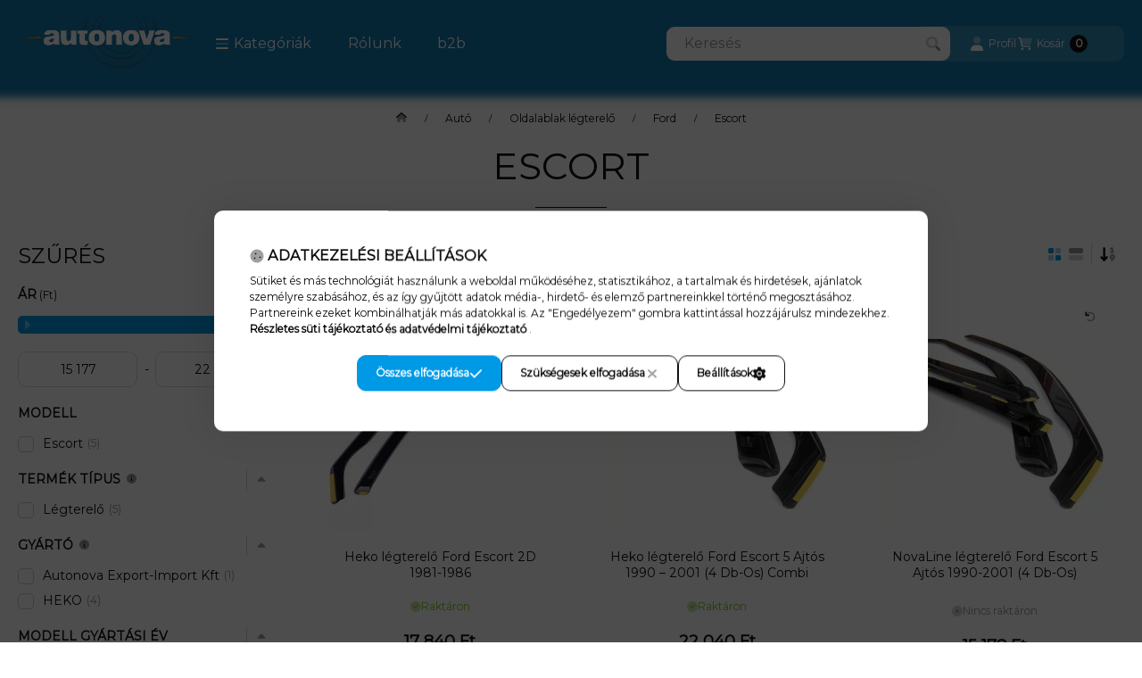

--- FILE ---
content_type: text/html; charset=UTF-8
request_url: https://www.nova.shop.hu/Escort
body_size: 48774
content:
<!DOCTYPE html>
                
                
    
    
        
    
    
    
    
                     
    
    
    
    
            <html lang="hu" class="page_shop_art_180981 js-ajax-product-list-checking  js-ajax-filter-box-checking filter-exists filter-box-in-sidebar search-bar-visible header-with-sticky-behavior fixed-cart-on-artdet with-avoid-breaking-megasubmenu on-product-page        icon--duotone">
    <head>
        <meta charset="utf-8">
<meta name="description" content="Escort, Ford, Oldalablak légterelő, Autó, AutonovaShop">
<meta name="robots" content="index, follow">
<meta http-equiv="X-UA-Compatible" content="IE=Edge">
<meta property="og:site_name" content="AutonovaShop" />
<meta property="og:title" content="Escort - Ford - Oldalablak légterelő - Autó - AutonovaShop">
<meta property="og:description" content="Escort, Ford, Oldalablak légterelő, Autó, AutonovaShop">
<meta property="og:type" content="website">
<meta property="og:url" content="https://www.nova.shop.hu/Escort">
<meta name="google-site-verification" content="google-site-verification=Ti1VpxN_wNXhLCY2OcuF">
<meta name="theme-color" content="#577794">
<meta name="msapplication-TileColor" content="#577794">
<meta name="mobile-web-app-capable" content="yes">
<meta name="apple-mobile-web-app-capable" content="yes">
<meta name="MobileOptimized" content="320">
<meta name="HandheldFriendly" content="true">

<title>Escort - Ford - Oldalablak légterelő - Autó - AutonovaShop</title>


<script>
var service_type="shop";
var shop_url_main="https://www.nova.shop.hu";
var actual_lang="hu";
var money_len="0";
var money_thousend=" ";
var money_dec=",";
var shop_id=45218;
var unas_design_url="https:"+"/"+"/"+"www.nova.shop.hu"+"/"+"!common_design"+"/"+"base"+"/"+"002502"+"/";
var unas_design_code='002502';
var unas_base_design_code='2500';
var unas_design_ver=4;
var unas_design_subver=1;
var unas_shop_url='https://www.nova.shop.hu';
var responsive="yes";
var price_nullcut_disable=1;
var config_plus=new Array();
config_plus['product_tooltip']=1;
config_plus['cart_fly_id']="cart-box__fly-to-desktop";
config_plus['cart_redirect']=1;
config_plus['cart_refresh_force']="1";
config_plus['money_type']='Ft';
config_plus['money_type_display']='Ft';
config_plus['overlay_close_on_click_forced']=1;
config_plus['overlay_close_on_esc_forced']=1;
config_plus['accessible_design']=true;
var lang_text=new Array();

var UNAS = UNAS || {};
UNAS.shop={"base_url":'https://www.nova.shop.hu',"domain":'www.nova.shop.hu',"username":'novashop.unas.hu',"id":45218,"lang":'hu',"currency_type":'Ft',"currency_code":'HUF',"currency_rate":'1',"currency_length":0,"base_currency_length":0,"canonical_url":'https://www.nova.shop.hu/Escort'};
UNAS.design={"code":'002502',"page":'product_list'};
UNAS.api_auth="0ff13576d5942ed8cbaef9b412262c1e";
UNAS.customer={"email":'',"id":0,"group_id":0,"without_registration":0};
UNAS.shop["category_id"]="180981";
UNAS.shop["only_private_customer_can_purchase"] = false;
 

UNAS.text = {
    "button_overlay_close": `Bezár`,
    "popup_window": `Felugró ablak`,
    "list": `lista`,
    "updating_in_progress": `frissítés folyamatban`,
    "updated": `frissítve`,
    "is_opened": `megnyitva`,
    "is_closed": `bezárva`,
    "deleted": `törölve`,
    "consent_granted": `hozzájárulás megadva`,
    "consent_rejected": `hozzájárulás elutasítva`,
    "field_is_incorrect": `mező hibás`,
    "error_title": `Hiba!`,
    "product_variants": `termék változatok`,
    "product_added_to_cart": `A termék a kosárba került`,
    "product_added_to_cart_with_qty_problem": `A termékből csak [qty_added_to_cart] [qty_unit] került kosárba`,
    "product_removed_from_cart": `A termék törölve a kosárból`,
    "reg_title_name": `Név`,
    "reg_title_company_name": `Cégnév`,
    "number_of_items_in_cart": `Kosárban lévő tételek száma`,
    "cart_is_empty": `A kosár üres`,
    "cart_updated": `A kosár frissült`
};



UNAS.text["delete_from_favourites"]= `Törlés a kedvencek közül`;
UNAS.text["add_to_favourites"]= `Kedvencekhez`;






window.lazySizesConfig=window.lazySizesConfig || {};
window.lazySizesConfig.loadMode=1;
window.lazySizesConfig.loadHidden=false;

window.dataLayer = window.dataLayer || [];
function gtag(){dataLayer.push(arguments)};
gtag('js', new Date());
</script>

<script src="https://www.nova.shop.hu/!common_packages/jquery/jquery-3.2.1.js?mod_time=1759314983"></script>
<script src="https://www.nova.shop.hu/!common_packages/jquery/plugins/migrate/migrate.js?mod_time=1759314984"></script>
<script src="https://www.nova.shop.hu/!common_packages/jquery/plugins/autocomplete/autocomplete.js?mod_time=1759314983"></script>
<script src="https://www.nova.shop.hu/!common_packages/jquery/plugins/ui/ui_slider-1.11.4.js?mod_time=1759314984"></script>
<script src="https://www.nova.shop.hu/!common_packages/jquery/plugins/ui/ui_touch-punch.js?mod_time=1759314984"></script>
<script src="https://www.nova.shop.hu/!common_packages/jquery/plugins/tools/overlay/overlay.js?mod_time=1759314984"></script>
<script src="https://www.nova.shop.hu/!common_packages/jquery/plugins/tools/toolbox/toolbox.expose.js?mod_time=1759314984"></script>
<script src="https://www.nova.shop.hu/!common_packages/jquery/plugins/lazysizes/lazysizes.min.js?mod_time=1759314984"></script>
<script src="https://www.nova.shop.hu/!common_packages/jquery/plugins/lazysizes/plugins/bgset/ls.bgset.min.js?mod_time=1759314984"></script>
<script src="https://www.nova.shop.hu/!common_packages/jquery/own/shop_common/exploded/common.js?mod_time=1764831093"></script>
<script src="https://www.nova.shop.hu/!common_packages/jquery/own/shop_common/exploded/common_overlay.js?mod_time=1759314983"></script>
<script src="https://www.nova.shop.hu/!common_packages/jquery/own/shop_common/exploded/common_shop_popup.js?mod_time=1759314983"></script>
<script src="https://www.nova.shop.hu/!common_packages/jquery/own/shop_common/exploded/function_accessibility_focus.js?mod_time=1759314983"></script>
<script src="https://www.nova.shop.hu/!common_packages/jquery/own/shop_common/exploded/page_product_list.js?mod_time=1759314983"></script>
<script src="https://www.nova.shop.hu/!common_packages/jquery/own/shop_common/exploded/function_favourites.js?mod_time=1759314983"></script>
<script src="https://www.nova.shop.hu/!common_packages/jquery/own/shop_common/exploded/function_recommend.js?mod_time=1759314983"></script>
<script src="https://www.nova.shop.hu/!common_packages/jquery/own/shop_common/exploded/function_product_print.js?mod_time=1759314983"></script>
<script src="https://www.nova.shop.hu/!common_packages/jquery/own/shop_common/exploded/function_param_filter.js?mod_time=1764233415"></script>
<script src="https://www.nova.shop.hu/!common_packages/jquery/own/shop_common/exploded/function_infinite_scroll.js?mod_time=1759314983"></script>
<script src="https://www.nova.shop.hu/!common_packages/jquery/own/shop_common/exploded/function_accessibility_status.js?mod_time=1764233415"></script>
<script src="https://www.nova.shop.hu/!common_packages/jquery/plugins/hoverintent/hoverintent.js?mod_time=1759314984"></script>
<script src="https://www.nova.shop.hu/!common_packages/jquery/own/shop_tooltip/shop_tooltip.js?mod_time=1759314983"></script>
<script src="https://www.nova.shop.hu/!common_packages/jquery/plugins/waypoints/waypoints-4.0.0.js?mod_time=1759314984"></script>
<script src="https://www.nova.shop.hu/!common_packages/jquery/plugins/flickity/v3/flickity.pkgd.min.js?mod_time=1759314984"></script>
<script src="https://www.nova.shop.hu/!common_packages/jquery/plugins/toastr/toastr.min.js?mod_time=1759314984"></script>
<script src="https://www.nova.shop.hu/!common_design/base/002500/main.js?mod_time=1764233415"></script>

<link href="https://www.nova.shop.hu/temp/shop_45218_92fe982e80426a02709b7b71b4bee9b6.css?mod_time=1768647886" rel="stylesheet" type="text/css">

<link href="https://www.nova.shop.hu/Escort" rel="canonical">
<link href="https://www.nova.shop.hu/shop_ordered/45218/design_pic/favicon.ico" rel="shortcut icon">
<script>
        var google_consent=1;
    
        gtag('consent', 'default', {
           'ad_storage': 'denied',
           'ad_user_data': 'denied',
           'ad_personalization': 'denied',
           'analytics_storage': 'denied',
           'functionality_storage': 'denied',
           'personalization_storage': 'denied',
           'security_storage': 'granted'
        });

    
        gtag('consent', 'update', {
           'ad_storage': 'denied',
           'ad_user_data': 'denied',
           'ad_personalization': 'denied',
           'analytics_storage': 'denied',
           'functionality_storage': 'denied',
           'personalization_storage': 'denied',
           'security_storage': 'granted'
        });

        </script>
    <script async src="https://www.googletagmanager.com/gtag/js?id=G-0Y04Z8YSS6"></script>    <script>
    gtag('config', 'G-0Y04Z8YSS6');

        </script>
        <script>
    var google_analytics=1;

            gtag('event', 'view_item_list', {
              "currency": "HUF",
              "items": [
                                        {
                          "item_id": "ANLT00792",
                          "item_name": "Heko légterelő Ford Escort 2D 1981-1986",
                                                    "item_category": "Autó/Oldalablak légterelő/Ford/Escort",                          "price": '17840',
                          "list_position": 1,
                          "list_name": 'Autó/Oldalablak légterelő/Ford/Escort'
                      }
                    ,                      {
                          "item_id": "ANLT00794",
                          "item_name": "  Heko légterelő Ford Escort 5 Ajtós 1990 – 2001 (4 Db-Os) Combi",
                                                    "item_category": "Autó/Oldalablak légterelő/Ford/Escort",                          "price": '22040',
                          "list_position": 2,
                          "list_name": 'Autó/Oldalablak légterelő/Ford/Escort'
                      }
                    ,                      {
                          "item_id": "ANLT00796",
                          "item_name": "  NovaLine légterelő Ford Escort 5 Ajtós 1990-2001 (4 Db-Os)",
                                                    "item_category": "Autó/Oldalablak légterelő/Ford/Escort",                          "price": '15178',
                          "list_position": 3,
                          "list_name": 'Autó/Oldalablak légterelő/Ford/Escort'
                      }
                    ,                      {
                          "item_id": "ANLT00793",
                          "item_name": "Heko légterelő Ford Escort 4 Ajtós / 5 Ajtós 1981-1986",
                                                    "item_category": "Autó/Oldalablak légterelő/Ford/Escort",                          "price": '15214',
                          "list_position": 4,
                          "list_name": 'Autó/Oldalablak légterelő/Ford/Escort'
                      }
                    ,                      {
                          "item_id": "ANLT00795",
                          "item_name": "Heko légterelő Ford Escort 5 Ajtós 1990-2001 (4 Db-Os)",
                                                    "item_category": "Autó/Oldalablak légterelő/Ford/Escort",                          "price": '22040',
                          "list_position": 5,
                          "list_name": 'Autó/Oldalablak légterelő/Ford/Escort'
                      }
                                  ],
              'non_interaction': true
        });
           </script>
           <script>
        gtag('config', 'AW-10790988562',{'allow_enhanced_conversions':true});
                </script>
                <script>
                       gtag('config', 'AW-10809112386');
                </script>
            <script>
        var google_ads=1;

                gtag('event','remarketing', {
            'ecomm_pagetype': 'category',
            'ecomm_prodid': ["ANLT00792","ANLT00794","ANLT00796","ANLT00793","ANLT00795"]        });
            </script>
    
    <script>
    var facebook_pixel=1;
    /* <![CDATA[ */
        !function(f,b,e,v,n,t,s){if(f.fbq)return;n=f.fbq=function(){n.callMethod?
            n.callMethod.apply(n,arguments):n.queue.push(arguments)};if(!f._fbq)f._fbq=n;
            n.push=n;n.loaded=!0;n.version='2.0';n.queue=[];t=b.createElement(e);t.async=!0;
            t.src=v;s=b.getElementsByTagName(e)[0];s.parentNode.insertBefore(t,s)}(window,
                document,'script','//connect.facebook.net/en_US/fbevents.js');

        fbq('init', '1315847459946726');
                fbq('track', 'PageView', {}, {eventID:'PageView.aWxVI1pYVj8F7V1aJwkgAwAAeDE'});
        
        $(document).ready(function() {
            $(document).on("addToCart", function(event, product_array){
                facebook_event('AddToCart',{
					content_name: product_array.name,
					content_category: product_array.category,
					content_ids: [product_array.sku],
					contents: [{'id': product_array.sku, 'quantity': product_array.qty}],
					content_type: 'product',
					value: product_array.price,
					currency: 'HUF'
				}, {eventID:'AddToCart.' + product_array.event_id});
            });

            $(document).on("addToFavourites", function(event, product_array){
                facebook_event('AddToWishlist', {
                    content_ids: [product_array.sku],
                    content_type: 'product'
                }, {eventID:'AddToFavourites.' + product_array.event_id});
            });
        });

    /* ]]> */
    </script>
<script>
(function(i,s,o,g,r,a,m){i['BarionAnalyticsObject']=r;i[r]=i[r]||function(){
    (i[r].q=i[r].q||[]).push(arguments)},i[r].l=1*new Date();a=s.createElement(o),
    m=s.getElementsByTagName(o)[0];a.async=1;a.src=g;m.parentNode.insertBefore(a,m)
})(window, document, 'script', 'https://pixel.barion.com/bp.js', 'bp');
                    
bp('init', 'addBarionPixelId', 'BP-A8zHh5Jzvg-79');
</script>
<noscript><img height='1' width='1' style='display:none' alt='' src='https://pixel.barion.com/a.gif?__ba_pixel_id=BP-A8zHh5Jzvg-79&ev=contentView&noscript=1'/></noscript>
<script>
$(document).ready(function () {
     UNAS.onGrantConsent(function(){
         bp('consent', 'grantConsent');
     });
     
     UNAS.onRejectConsent(function(){
         bp('consent', 'rejectConsent');
     });

     var contentViewProperties = {
         'name': $('title').html(),
         'contentType': 'Page',
         'id': 'https://www.nova.shop.hu/Escort',
     }
     bp('track', 'contentView', contentViewProperties);

     UNAS.onAddToCart(function(event,params){
         var variant = '';
         if (typeof params.variant_list1!=='undefined') variant+=params.variant_list1;
         if (typeof params.variant_list2!=='undefined') variant+='|'+params.variant_list2;
         if (typeof params.variant_list3!=='undefined') variant+='|'+params.variant_list3;
         var addToCartProperties = {
             'contentType': 'Product',
             'currency': 'HUF',
             'id': params.sku,
             'name': params.name,
             'quantity': parseFloat(params.qty_add),
             'totalItemPrice': params.qty*params.price,
             'unit': params.unit,
             'unitPrice': parseFloat(params.price),
             'category': params.category,
             'variant': variant
         };
         bp('track', 'addToCart', addToCartProperties);
     });

     UNAS.onClickProduct(function(event,params){
         UNAS.getProduct(function(result) {
             if (result.name!=undefined) {
                 var clickProductProperties  = {
                     'contentType': 'Product',
                     'currency': 'HUF',
                     'id': params.sku,
                     'name': result.name,
                     'unit': result.unit,
                     'unitPrice': parseFloat(result.unit_price),
                     'quantity': 1
                 }
                 bp('track', 'clickProduct', clickProductProperties );
             }
         },params);
     });

UNAS.onRemoveFromCart(function(event,params){
     bp('track', 'removeFromCart', {
         'contentType': 'Product',
         'currency': 'HUF',
         'id': params.sku,
         'name': params.name,
         'quantity': params.qty,
         'totalItemPrice': params.price * params.qty,
         'unit': params.unit,
         'unitPrice': parseFloat(params.price),
         'list': 'BasketPage'
     });
});
     var categorySelectionProperties = {         'id': '736472|426895|781123|180981',
         'name': 'Escort',
         'category': 'Autó|Oldalablak légterelő|Ford|Escort',
         'contentType': 'Page',
         'list': 'SearchPage',
     }
     bp('track', 'categorySelection', categorySelectionProperties);


});
</script>
        <meta content="width=device-width, initial-scale=1.0" name="viewport">
        <link rel="preload" href="https://www.nova.shop.hu/!common_design/own/fonts/montserrat/montserrat_vf.css" as="style">
        <link rel="stylesheet" href="https://www.nova.shop.hu/!common_design/own/fonts/montserrat/montserrat_vf.css" media="print" onload="this.onload=null;this.removeAttribute('media');" fetchpriority="high">
        <noscript>
            <link rel="stylesheet" href="https://www.nova.shop.hu/!common_design/own/fonts/montserrat/montserrat_vf.css">
        </noscript>
        <script>
            const DROPDOWN_DATA = {};
            const OVERLAY_DATA = {};
        </script>
        
                
                

        
        
                
        
        
        
        
        
        
        
        
        
        
        
        
        
        
        
                
        
        
        <style>
    #page_PopupContainer_tooltip .close::after, #page_PopupContainer .close::after {
        content: 'Bezár';
        margin-left: 5px;
    }
    @supports (mask-size: cover) {
        .form-select-group::after, .accordion .card-header-btn::after, .pane-accordion .pane-header-btn::after {
            mask-image: url('data:image/svg+xml;utf8,%3Csvg%20class%3D%22icon-set%22%20xmlns%3D%22http%3A%2F%2Fwww.w3.org%2F2000%2Fsvg%22%20viewBox%3D%220%200%20320%20512%22%3E%3C%21--%21%20Font%20Awesome%20Pro%206.3.0%20by%20%40fontawesome%20-%20https%3A%2F%2Ffontawesome.com%20License%20-%20https%3A%2F%2Ffontawesome.com%2Flicense%20%28Commercial%20License%29%20Copyright%202023%20Fonticons%2C%20Inc.%20--%3E%3Cdefs%3E%3Cstyle%3E.fa-secondary%7Bopacity%3A.4%7D%3C%2Fstyle%3E%3C%2Fdefs%3E%3Cpath%20class%3D%22fa-secondary%22%20d%3D%22M310.6%20246.6l-127.1%20128C176.4%20380.9%20168.2%20384%20160%20384s-16.38-3.125-22.63-9.375l-127.1-128C.2244%20237.5-2.516%20223.7%202.438%20211.8S19.07%20192%2032%20192h255.1c12.94%200%2024.62%207.781%2029.58%2019.75S319.8%20237.5%20310.6%20246.6z%22%2F%3E%3C%2Fsvg%3E');
        }
        .custom-control-input:checked ~ .custom-control-label::after {
            mask-image: url('data:image/svg+xml;utf8,%3Csvg%20class%3D%22icon-set%22%20xmlns%3D%22http%3A%2F%2Fwww.w3.org%2F2000%2Fsvg%22%20viewBox%3D%220%200%20448%20512%22%3E%3C%21--%21%20Font%20Awesome%20Pro%206.3.0%20by%20%40fontawesome%20-%20https%3A%2F%2Ffontawesome.com%20License%20-%20https%3A%2F%2Ffontawesome.com%2Flicense%20%28Commercial%20License%29%20Copyright%202023%20Fonticons%2C%20Inc.%20--%3E%3Cdefs%3E%3Cstyle%3E.fa-secondary%7Bopacity%3A.4%7D%3C%2Fstyle%3E%3C%2Fdefs%3E%3Cpath%20class%3D%22fa-primary%22%20d%3D%22M438.6%20105.4C451.1%20117.9%20451.1%20138.1%20438.6%20150.6L182.6%20406.6C170.1%20419.1%20149.9%20419.1%20137.4%20406.6L9.372%20278.6C-3.124%20266.1-3.124%20245.9%209.372%20233.4C21.87%20220.9%2042.13%20220.9%2054.63%20233.4L159.1%20338.7L393.4%20105.4C405.9%2092.88%20426.1%2092.88%20438.6%20105.4H438.6z%22%2F%3E%3C%2Fsvg%3E');
        }
        input[type="search"]::-webkit-search-cancel-button, #page_PopupContainer_tooltip .close::before, #page_PopupContainer .close::before {
            mask-image: url("data:image/svg+xml;utf8,%3Csvg%20class%3D%22icon-set%22%20xmlns%3D%22http%3A%2F%2Fwww.w3.org%2F2000%2Fsvg%22%20viewBox%3D%220%200%20320%20512%22%3E%3C%21--%21%20Font%20Awesome%20Pro%206.3.0%20by%20%40fontawesome%20-%20https%3A%2F%2Ffontawesome.com%20License%20-%20https%3A%2F%2Ffontawesome.com%2Flicense%20%28Commercial%20License%29%20Copyright%202023%20Fonticons%2C%20Inc.%20--%3E%3Cdefs%3E%3Cstyle%3E.fa-secondary%7Bopacity%3A.4%7D%3C%2Fstyle%3E%3C%2Fdefs%3E%3Cpath%20class%3D%22fa-secondary%22%20d%3D%22M310.6%20361.4c12.5%2012.5%2012.5%2032.75%200%2045.25C304.4%20412.9%20296.2%20416%20288%20416s-16.38-3.125-22.62-9.375L160%20301.3L54.63%20406.6C48.38%20412.9%2040.19%20416%2032%20416S15.63%20412.9%209.375%20406.6c-12.5-12.5-12.5-32.75%200-45.25l105.4-105.4L9.375%20150.6c-12.5-12.5-12.5-32.75%200-45.25s32.75-12.5%2045.25%200L160%20210.8l105.4-105.4c12.5-12.5%2032.75-12.5%2045.25%200s12.5%2032.75%200%2045.25l-105.4%20105.4L310.6%20361.4z%22%2F%3E%3C%2Fsvg%3E");
        }
        .qtyminus_common::before {
            mask-image: url('data:image/svg+xml;utf8,%3Csvg%20class%3D%22icon-set%22%20xmlns%3D%22http%3A%2F%2Fwww.w3.org%2F2000%2Fsvg%22%20viewBox%3D%220%200%20448%20512%22%3E%3C%21--%21%20Font%20Awesome%20Pro%206.3.0%20by%20%40fontawesome%20-%20https%3A%2F%2Ffontawesome.com%20License%20-%20https%3A%2F%2Ffontawesome.com%2Flicense%20%28Commercial%20License%29%20Copyright%202023%20Fonticons%2C%20Inc.%20--%3E%3Cdefs%3E%3Cstyle%3E.fa-secondary%7Bopacity%3A.4%7D%3C%2Fstyle%3E%3C%2Fdefs%3E%3Cpath%20class%3D%22fa-secondary%22%20d%3D%22M400%20288h-352c-17.69%200-32-14.32-32-32.01s14.31-31.99%2032-31.99h352c17.69%200%2032%2014.3%2032%2031.99S417.7%20288%20400%20288z%22%2F%3E%3C%2Fsvg%3E');
        }
        .qtyplus_common::before {
            mask-image: url('data:image/svg+xml;utf8,%3Csvg%20class%3D%22icon-set%22%20xmlns%3D%22http%3A%2F%2Fwww.w3.org%2F2000%2Fsvg%22%20viewBox%3D%220%200%20448%20512%22%3E%3C%21--%21%20Font%20Awesome%20Pro%206.3.0%20by%20%40fontawesome%20-%20https%3A%2F%2Ffontawesome.com%20License%20-%20https%3A%2F%2Ffontawesome.com%2Flicense%20%28Commercial%20License%29%20Copyright%202023%20Fonticons%2C%20Inc.%20--%3E%3Cdefs%3E%3Cstyle%3E.fa-secondary%7Bopacity%3A.4%7D%3C%2Fstyle%3E%3C%2Fdefs%3E%3Cpath%20class%3D%22fa-secondary%22%20d%3D%22M432%20256c0%2017.69-14.33%2032.01-32%2032.01H256v144c0%2017.69-14.33%2031.99-32%2031.99s-32-14.3-32-31.99v-144H48c-17.67%200-32-14.32-32-32.01s14.33-31.99%2032-31.99H192v-144c0-17.69%2014.33-32.01%2032-32.01s32%2014.32%2032%2032.01v144h144C417.7%20224%20432%20238.3%20432%20256z%22%2F%3E%3C%2Fsvg%3E');
        }
    }
    @supports not (mask-size: cover) {
        .qtyminus_common {
            background-image: url('data:image/svg+xml;utf8,%3Csvg%20class%3D%22icon-set%22%20xmlns%3D%22http%3A%2F%2Fwww.w3.org%2F2000%2Fsvg%22%20viewBox%3D%220%200%20448%20512%22%3E%3C%21--%21%20Font%20Awesome%20Pro%206.3.0%20by%20%40fontawesome%20-%20https%3A%2F%2Ffontawesome.com%20License%20-%20https%3A%2F%2Ffontawesome.com%2Flicense%20%28Commercial%20License%29%20Copyright%202023%20Fonticons%2C%20Inc.%20--%3E%3Cdefs%3E%3Cstyle%3E.fa-secondary%7Bopacity%3A.4%7D%3C%2Fstyle%3E%3C%2Fdefs%3E%3Cpath%20class%3D%22fa-secondary%22%20d%3D%22M400%20288h-352c-17.69%200-32-14.32-32-32.01s14.31-31.99%2032-31.99h352c17.69%200%2032%2014.3%2032%2031.99S417.7%20288%20400%20288z%22%2F%3E%3C%2Fsvg%3E');
        }
        .qtyplus_common {
            background-image: url('data:image/svg+xml;utf8,%3Csvg%20class%3D%22icon-set%22%20xmlns%3D%22http%3A%2F%2Fwww.w3.org%2F2000%2Fsvg%22%20viewBox%3D%220%200%20448%20512%22%3E%3C%21--%21%20Font%20Awesome%20Pro%206.3.0%20by%20%40fontawesome%20-%20https%3A%2F%2Ffontawesome.com%20License%20-%20https%3A%2F%2Ffontawesome.com%2Flicense%20%28Commercial%20License%29%20Copyright%202023%20Fonticons%2C%20Inc.%20--%3E%3Cdefs%3E%3Cstyle%3E.fa-secondary%7Bopacity%3A.4%7D%3C%2Fstyle%3E%3C%2Fdefs%3E%3Cpath%20class%3D%22fa-secondary%22%20d%3D%22M432%20256c0%2017.69-14.33%2032.01-32%2032.01H256v144c0%2017.69-14.33%2031.99-32%2031.99s-32-14.3-32-31.99v-144H48c-17.67%200-32-14.32-32-32.01s14.33-31.99%2032-31.99H192v-144c0-17.69%2014.33-32.01%2032-32.01s32%2014.32%2032%2032.01v144h144C417.7%20224%20432%20238.3%20432%20256z%22%2F%3E%3C%2Fsvg%3E');
        }
        select, .accordion .card-header-btn::after, .pane-accordion .pane-header-btn::after {
            background-image: url('data:image/svg+xml;utf8,%3Csvg%20class%3D%22icon-set%22%20xmlns%3D%22http%3A%2F%2Fwww.w3.org%2F2000%2Fsvg%22%20viewBox%3D%220%200%20320%20512%22%3E%3C%21--%21%20Font%20Awesome%20Pro%206.3.0%20by%20%40fontawesome%20-%20https%3A%2F%2Ffontawesome.com%20License%20-%20https%3A%2F%2Ffontawesome.com%2Flicense%20%28Commercial%20License%29%20Copyright%202023%20Fonticons%2C%20Inc.%20--%3E%3Cdefs%3E%3Cstyle%3E.fa-secondary%7Bopacity%3A.4%7D%3C%2Fstyle%3E%3C%2Fdefs%3E%3Cpath%20class%3D%22fa-secondary%22%20d%3D%22M310.6%20246.6l-127.1%20128C176.4%20380.9%20168.2%20384%20160%20384s-16.38-3.125-22.63-9.375l-127.1-128C.2244%20237.5-2.516%20223.7%202.438%20211.8S19.07%20192%2032%20192h255.1c12.94%200%2024.62%207.781%2029.58%2019.75S319.8%20237.5%20310.6%20246.6z%22%2F%3E%3C%2Fsvg%3E');
        }
        input[type="search"]::-webkit-search-cancel-button, #page_PopupContainer_tooltip .close, #page_PopupContainer .close {
            background-image: url("data:image/svg+xml;utf8,%3Csvg%20class%3D%22icon-set%22%20xmlns%3D%22http%3A%2F%2Fwww.w3.org%2F2000%2Fsvg%22%20viewBox%3D%220%200%20320%20512%22%3E%3C%21--%21%20Font%20Awesome%20Pro%206.3.0%20by%20%40fontawesome%20-%20https%3A%2F%2Ffontawesome.com%20License%20-%20https%3A%2F%2Ffontawesome.com%2Flicense%20%28Commercial%20License%29%20Copyright%202023%20Fonticons%2C%20Inc.%20--%3E%3Cdefs%3E%3Cstyle%3E.fa-secondary%7Bopacity%3A.4%7D%3C%2Fstyle%3E%3C%2Fdefs%3E%3Cpath%20class%3D%22fa-secondary%22%20d%3D%22M310.6%20361.4c12.5%2012.5%2012.5%2032.75%200%2045.25C304.4%20412.9%20296.2%20416%20288%20416s-16.38-3.125-22.62-9.375L160%20301.3L54.63%20406.6C48.38%20412.9%2040.19%20416%2032%20416S15.63%20412.9%209.375%20406.6c-12.5-12.5-12.5-32.75%200-45.25l105.4-105.4L9.375%20150.6c-12.5-12.5-12.5-32.75%200-45.25s32.75-12.5%2045.25%200L160%20210.8l105.4-105.4c12.5-12.5%2032.75-12.5%2045.25%200s12.5%2032.75%200%2045.25l-105.4%20105.4L310.6%20361.4z%22%2F%3E%3C%2Fsvg%3E");
        }
    }
</style>        <style>
    @supports (mask-size: cover) {
        .filtered-tags label > span:first-child::before {
            mask-image: url('data:image/svg+xml;utf8,%3Csvg%20class%3D%22icon-set%22%20xmlns%3D%22http%3A%2F%2Fwww.w3.org%2F2000%2Fsvg%22%20viewBox%3D%220%200%20320%20512%22%3E%3C%21--%21%20Font%20Awesome%20Pro%206.3.0%20by%20%40fontawesome%20-%20https%3A%2F%2Ffontawesome.com%20License%20-%20https%3A%2F%2Ffontawesome.com%2Flicense%20%28Commercial%20License%29%20Copyright%202023%20Fonticons%2C%20Inc.%20--%3E%3Cdefs%3E%3Cstyle%3E.fa-secondary%7Bopacity%3A.4%7D%3C%2Fstyle%3E%3C%2Fdefs%3E%3Cpath%20class%3D%22fa-secondary%22%20d%3D%22M310.6%20361.4c12.5%2012.5%2012.5%2032.75%200%2045.25C304.4%20412.9%20296.2%20416%20288%20416s-16.38-3.125-22.62-9.375L160%20301.3L54.63%20406.6C48.38%20412.9%2040.19%20416%2032%20416S15.63%20412.9%209.375%20406.6c-12.5-12.5-12.5-32.75%200-45.25l105.4-105.4L9.375%20150.6c-12.5-12.5-12.5-32.75%200-45.25s32.75-12.5%2045.25%200L160%20210.8l105.4-105.4c12.5-12.5%2032.75-12.5%2045.25%200s12.5%2032.75%200%2045.25l-105.4%20105.4L310.6%20361.4z%22%2F%3E%3C%2Fsvg%3E');
        }
        .ui-slider-handle::after {
            mask-image: url('data:image/svg+xml;utf8,%3Csvg%20class%3D%22icon-set%22%20xmlns%3D%22http%3A%2F%2Fwww.w3.org%2F2000%2Fsvg%22%20viewBox%3D%220%200%20256%20512%22%3E%3C%21--%21%20Font%20Awesome%20Pro%206.3.0%20by%20%40fontawesome%20-%20https%3A%2F%2Ffontawesome.com%20License%20-%20https%3A%2F%2Ffontawesome.com%2Flicense%20%28Commercial%20License%29%20Copyright%202023%20Fonticons%2C%20Inc.%20--%3E%3Cdefs%3E%3Cstyle%3E.fa-secondary%7Bopacity%3A.4%7D%3C%2Fstyle%3E%3C%2Fdefs%3E%3Cpath%20class%3D%22fa-secondary%22%20d%3D%22M118.6%20105.4l128%20127.1C252.9%20239.6%20256%20247.8%20256%20255.1s-3.125%2016.38-9.375%2022.63l-128%20127.1c-9.156%209.156-22.91%2011.9-34.88%206.943S64%20396.9%2064%20383.1V128c0-12.94%207.781-24.62%2019.75-29.58S109.5%2096.23%20118.6%20105.4z%22%2F%3E%3C%2Fsvg%3E');
        }
        .order__select-outer select {
            mask-image: url('data:image/svg+xml;utf8,%3Csvg%20class%3D%22icon-set%22%20xmlns%3D%22http%3A%2F%2Fwww.w3.org%2F2000%2Fsvg%22%20viewBox%3D%220%200%20576%20512%22%3E%3C%21--%21%20Font%20Awesome%20Pro%206.3.0%20by%20%40fontawesome%20-%20https%3A%2F%2Ffontawesome.com%20License%20-%20https%3A%2F%2Ffontawesome.com%2Flicense%20%28Commercial%20License%29%20Copyright%202023%20Fonticons%2C%20Inc.%20--%3E%3Cdefs%3E%3Cstyle%3E.fa-secondary%7Bopacity%3A.4%7D%3C%2Fstyle%3E%3C%2Fdefs%3E%3Cpath%20class%3D%22fa-primary%22%20d%3D%22M237.6%20328.7c13.03%2011.95%2013.9%2032.22%201.969%2045.27l-87.1%2096.09c-12.12%2013.26-35.06%2013.26-47.19%200l-87.1-96.09c-11.94-13.05-11.06-33.31%201.969-45.27c6.141-5.633%2013.89-8.414%2021.61-8.414c8.672%200%2017.3%203.5%2023.61%2010.38l32.4%2035.4V64.03C96%2046.33%20110.3%2032%20128%2032S160%2046.33%20160%2064.03v302l32.4-35.4C204.4%20317.7%20224.6%20316.8%20237.6%20328.7z%22%2F%3E%3Cpath%20class%3D%22fa-secondary%22%20d%3D%22M416%20288h-95.1c-17.67%200-32%2014.33-32%2032s14.33%2032%2032%2032H416c17.67%200%2032-14.33%2032-32S433.7%20288%20416%20288zM544%2032h-223.1c-17.67%200-32%2014.33-32%2032s14.33%2032%2032%2032H544c17.67%200%2032-14.33%2032-32S561.7%2032%20544%2032zM352%20416h-32c-17.67%200-32%2014.33-32%2032s14.33%2032%2032%2032h32c17.67%200%2031.1-14.33%2031.1-32S369.7%20416%20352%20416zM480%20160h-159.1c-17.67%200-32%2014.33-32%2032s14.33%2032%2032%2032H480c17.67%200%2032-14.33%2032-32S497.7%20160%20480%20160z%22%2F%3E%3C%2Fsvg%3E');
        }
        .order__select-outer select.price {
            mask-image: url('data:image/svg+xml;utf8,%3Csvg%20class%3D%22icon-set%22%20xmlns%3D%22http%3A%2F%2Fwww.w3.org%2F2000%2Fsvg%22%20viewBox%3D%220%200%20512%20512%22%3E%3C%21--%21%20Font%20Awesome%20Pro%206.3.0%20by%20%40fontawesome%20-%20https%3A%2F%2Ffontawesome.com%20License%20-%20https%3A%2F%2Ffontawesome.com%2Flicense%20%28Commercial%20License%29%20Copyright%202023%20Fonticons%2C%20Inc.%20--%3E%3Cdefs%3E%3Cstyle%3E.fa-secondary%7Bopacity%3A.4%7D%3C%2Fstyle%3E%3C%2Fdefs%3E%3Cpath%20class%3D%22fa-primary%22%20d%3D%22M237.6%20328.7c13.03%2011.95%2013.9%2032.22%201.969%2045.27l-87.1%2096.09c-12.12%2013.26-35.06%2013.26-47.19%200l-87.1-96.09c-11.94-13.05-11.06-33.31%201.969-45.27c13.02-11.95%2033.27-11.04%2045.22%201.969l32.4%2035.4V64.03C96%2046.33%20110.3%2032%20128%2032S160%2046.33%20160%2064.03v302l32.4-35.4c6.312-6.883%2014.94-10.38%2023.61-10.38C223.7%20320.3%20231.5%20323.1%20237.6%20328.7z%22%2F%3E%3Cpath%20class%3D%22fa-secondary%22%20d%3D%22M320%20192c0%2017.69%2014.31%2031.1%2032%2031.1L416%20224c17.69%200%2032-14.31%2032-32s-14.31-32-32-32V63.98c0-11.19-5.844-21.53-15.38-27.34c-9.531-5.781-21.41-6.188-31.34-1.062l-32%2016.59c-15.69%208.125-21.81%2027.44-13.69%2043.13C329.3%20106.3%20340.4%20112.6%20352%20112.6V160C334.3%20160%20320%20174.3%20320%20192zM392%20255.6c-48.6%200-88%2039.4-88%2088c0%2036.44%2022.15%2067.7%2053.71%2081.07l-7.682%208.004c-10.72%2011.16-10.34%2028.88%20.8125%2039.56C356.3%20477.4%20363.3%20480%20370.2%20480c7.344%200%2014.72-2.875%2020.19-8.625c69.61-72.53%2089.6-85.39%2089.6-127.8C480%20294.1%20440.6%20255.6%20392%20255.6zM392%20367.6c-13.23%200-24-10.77-24-24s10.77-24%2024-24s24%2010.77%2024%2024S405.2%20367.6%20392%20367.6z%22%2F%3E%3C%2Fsvg%3E');
        }
        .order__select-outer select.price_desc {
            mask-image: url('data:image/svg+xml;utf8,%3Csvg%20class%3D%22icon-set%22%20xmlns%3D%22http%3A%2F%2Fwww.w3.org%2F2000%2Fsvg%22%20viewBox%3D%220%200%20512%20512%22%3E%3C%21--%21%20Font%20Awesome%20Pro%206.3.0%20by%20%40fontawesome%20-%20https%3A%2F%2Ffontawesome.com%20License%20-%20https%3A%2F%2Ffontawesome.com%2Flicense%20%28Commercial%20License%29%20Copyright%202023%20Fonticons%2C%20Inc.%20--%3E%3Cdefs%3E%3Cstyle%3E.fa-secondary%7Bopacity%3A.4%7D%3C%2Fstyle%3E%3C%2Fdefs%3E%3Cpath%20class%3D%22fa-primary%22%20d%3D%22M237.6%20328.7c13.03%2011.95%2013.9%2032.22%201.969%2045.27l-87.1%2096.09c-12.12%2013.26-35.06%2013.26-47.19%200l-87.1-96.09c-11.94-13.05-11.06-33.31%201.969-45.27c13.02-11.95%2033.27-11.04%2045.22%201.969l32.4%2035.4V64.03C96%2046.33%20110.3%2032%20128%2032S160%2046.33%20160%2064.03v302l32.4-35.4c6.312-6.883%2014.94-10.38%2023.61-10.38C223.7%20320.3%20231.5%20323.1%20237.6%20328.7z%22%2F%3E%3Cpath%20class%3D%22fa-secondary%22%20d%3D%22M357.7%20201.1l-7.682%208.004c-10.72%2011.16-10.34%2028.88%20.8125%2039.56c5.406%205.219%2012.41%207.812%2019.38%207.812c7.344%200%2014.72-2.875%2020.19-8.625c69.61-72.53%2089.6-85.39%2089.6-127.8c0-48.6-39.4-88-88-88s-88%2039.4-88%2088C303.1%20156.4%20326.1%20187.7%20357.7%20201.1zM392%2096c13.23%200%2024%2010.77%2024%2024S405.2%20144%20392%20144S368%20133.2%20368%20120S378.8%2096%20392%2096zM416%20416.4v-96.02c0-11.19-5.844-21.53-15.38-27.34c-9.531-5.781-21.41-6.188-31.34-1.062l-32%2016.59c-15.69%208.125-21.81%2027.44-13.69%2043.13C329.3%20362.8%20340.4%20369%20352%20369v47.41c-17.69%200-32%2014.31-32%2032s14.31%2032%2032%2032h64c17.69%200%2032-14.31%2032-32S433.7%20416.4%20416%20416.4z%22%2F%3E%3C%2Fsvg%3E');
        }
        .order__select-outer select.unit_price {
            mask-image: url('data:image/svg+xml;utf8,%3Csvg%20class%3D%22icon-set%22%20xmlns%3D%22http%3A%2F%2Fwww.w3.org%2F2000%2Fsvg%22%20viewBox%3D%220%200%20512%20512%22%3E%3C%21--%21%20Font%20Awesome%20Pro%206.3.0%20by%20%40fontawesome%20-%20https%3A%2F%2Ffontawesome.com%20License%20-%20https%3A%2F%2Ffontawesome.com%2Flicense%20%28Commercial%20License%29%20Copyright%202023%20Fonticons%2C%20Inc.%20--%3E%3Cdefs%3E%3Cstyle%3E.fa-secondary%7Bopacity%3A.4%7D%3C%2Fstyle%3E%3C%2Fdefs%3E%3Cpath%20class%3D%22fa-primary%22%20d%3D%22M237.6%20328.7c13.03%2011.95%2013.9%2032.22%201.969%2045.27l-87.1%2096.09c-12.12%2013.26-35.06%2013.26-47.19%200l-87.1-96.09c-11.94-13.05-11.06-33.31%201.969-45.27c13.02-11.95%2033.27-11.04%2045.22%201.969l32.4%2035.4V64.03C96%2046.33%20110.3%2032%20128%2032S160%2046.33%20160%2064.03v302l32.4-35.4c6.312-6.883%2014.94-10.38%2023.61-10.38C223.7%20320.3%20231.5%20323.1%20237.6%20328.7z%22%2F%3E%3Cpath%20class%3D%22fa-secondary%22%20d%3D%22M320%20192c0%2017.69%2014.31%2031.1%2032%2031.1L416%20224c17.69%200%2032-14.31%2032-32s-14.31-32-32-32V63.98c0-11.19-5.844-21.53-15.38-27.34c-9.531-5.781-21.41-6.188-31.34-1.062l-32%2016.59c-15.69%208.125-21.81%2027.44-13.69%2043.13C329.3%20106.3%20340.4%20112.6%20352%20112.6V160C334.3%20160%20320%20174.3%20320%20192zM392%20255.6c-48.6%200-88%2039.4-88%2088c0%2036.44%2022.15%2067.7%2053.71%2081.07l-7.682%208.004c-10.72%2011.16-10.34%2028.88%20.8125%2039.56C356.3%20477.4%20363.3%20480%20370.2%20480c7.344%200%2014.72-2.875%2020.19-8.625c69.61-72.53%2089.6-85.39%2089.6-127.8C480%20294.1%20440.6%20255.6%20392%20255.6zM392%20367.6c-13.23%200-24-10.77-24-24s10.77-24%2024-24s24%2010.77%2024%2024S405.2%20367.6%20392%20367.6z%22%2F%3E%3C%2Fsvg%3E');
        }
        .order__select-outer select.unit_price_desc {
            mask-image: url('data:image/svg+xml;utf8,%3Csvg%20class%3D%22icon-set%22%20xmlns%3D%22http%3A%2F%2Fwww.w3.org%2F2000%2Fsvg%22%20viewBox%3D%220%200%20512%20512%22%3E%3C%21--%21%20Font%20Awesome%20Pro%206.3.0%20by%20%40fontawesome%20-%20https%3A%2F%2Ffontawesome.com%20License%20-%20https%3A%2F%2Ffontawesome.com%2Flicense%20%28Commercial%20License%29%20Copyright%202023%20Fonticons%2C%20Inc.%20--%3E%3Cdefs%3E%3Cstyle%3E.fa-secondary%7Bopacity%3A.4%7D%3C%2Fstyle%3E%3C%2Fdefs%3E%3Cpath%20class%3D%22fa-primary%22%20d%3D%22M237.6%20328.7c13.03%2011.95%2013.9%2032.22%201.969%2045.27l-87.1%2096.09c-12.12%2013.26-35.06%2013.26-47.19%200l-87.1-96.09c-11.94-13.05-11.06-33.31%201.969-45.27c13.02-11.95%2033.27-11.04%2045.22%201.969l32.4%2035.4V64.03C96%2046.33%20110.3%2032%20128%2032S160%2046.33%20160%2064.03v302l32.4-35.4c6.312-6.883%2014.94-10.38%2023.61-10.38C223.7%20320.3%20231.5%20323.1%20237.6%20328.7z%22%2F%3E%3Cpath%20class%3D%22fa-secondary%22%20d%3D%22M357.7%20201.1l-7.682%208.004c-10.72%2011.16-10.34%2028.88%20.8125%2039.56c5.406%205.219%2012.41%207.812%2019.38%207.812c7.344%200%2014.72-2.875%2020.19-8.625c69.61-72.53%2089.6-85.39%2089.6-127.8c0-48.6-39.4-88-88-88s-88%2039.4-88%2088C303.1%20156.4%20326.1%20187.7%20357.7%20201.1zM392%2096c13.23%200%2024%2010.77%2024%2024S405.2%20144%20392%20144S368%20133.2%20368%20120S378.8%2096%20392%2096zM416%20416.4v-96.02c0-11.19-5.844-21.53-15.38-27.34c-9.531-5.781-21.41-6.188-31.34-1.062l-32%2016.59c-15.69%208.125-21.81%2027.44-13.69%2043.13C329.3%20362.8%20340.4%20369%20352%20369v47.41c-17.69%200-32%2014.31-32%2032s14.31%2032%2032%2032h64c17.69%200%2032-14.31%2032-32S433.7%20416.4%20416%20416.4z%22%2F%3E%3C%2Fsvg%3E');
        }
        .order__select-outer select.name {
            mask-image: url('data:image/svg+xml;utf8,%3Csvg%20class%3D%22icon-set%22%20xmlns%3D%22http%3A%2F%2Fwww.w3.org%2F2000%2Fsvg%22%20viewBox%3D%220%200%20512%20512%22%3E%3C%21--%21%20Font%20Awesome%20Pro%206.3.0%20by%20%40fontawesome%20-%20https%3A%2F%2Ffontawesome.com%20License%20-%20https%3A%2F%2Ffontawesome.com%2Flicense%20%28Commercial%20License%29%20Copyright%202023%20Fonticons%2C%20Inc.%20--%3E%3Cdefs%3E%3Cstyle%3E.fa-secondary%7Bopacity%3A.4%7D%3C%2Fstyle%3E%3C%2Fdefs%3E%3Cpath%20class%3D%22fa-primary%22%20d%3D%22M151.6%20470.1c-12.12%2013.26-35.06%2013.26-47.19%200l-87.1-96.09c-11.94-13.05-11.06-33.31%201.969-45.27c13.02-11.95%2033.27-11.04%2045.22%201.973L96%20366.1V64.03c0-17.7%2014.33-32.03%2032-32.03S160%2046.33%20160%2064.03v302l32.4-35.39c11.46-12.49%2031.67-14.39%2045.22-1.973c13.03%2011.95%2013.9%2032.22%201.969%2045.27L151.6%20470.1z%22%2F%3E%3Cpath%20class%3D%22fa-secondary%22%20d%3D%22M448%20416h-50.75l73.38-73.38c9.156-9.156%2011.89-22.91%206.938-34.88S460.9%20288%20447.1%20288H319.1C302.3%20288%20288%20302.3%20288%20320s14.33%2032%2032%2032h50.75l-73.38%2073.38c-9.156%209.156-11.89%2022.91-6.938%2034.88S307.1%20480%20319.1%20480h127.1C465.7%20480%20480%20465.7%20480%20448S465.7%20416%20448%20416zM492.6%20209.3l-79.99-160.1c-10.84-21.81-46.4-21.81-57.24%200L275.4%20209.3c-7.906%2015.91-1.5%2035.24%2014.31%2043.19c15.87%207.922%2035.04%201.477%2042.93-14.4l7.154-14.39h88.43l7.154%2014.39c6.174%2012.43%2023.97%2023.87%2042.93%2014.4C494.1%20244.6%20500.5%20225.2%20492.6%20209.3zM367.8%20167.4L384%20134.7l16.22%2032.63H367.8z%22%2F%3E%3C%2Fsvg%3E');
        }
        .order__select-outer select.name_desc {
            mask-image: url('data:image/svg+xml;utf8,%3Csvg%20class%3D%22icon-set%22%20xmlns%3D%22http%3A%2F%2Fwww.w3.org%2F2000%2Fsvg%22%20viewBox%3D%220%200%20512%20512%22%3E%3C%21--%21%20Font%20Awesome%20Pro%206.3.0%20by%20%40fontawesome%20-%20https%3A%2F%2Ffontawesome.com%20License%20-%20https%3A%2F%2Ffontawesome.com%2Flicense%20%28Commercial%20License%29%20Copyright%202023%20Fonticons%2C%20Inc.%20--%3E%3Cdefs%3E%3Cstyle%3E.fa-secondary%7Bopacity%3A.4%7D%3C%2Fstyle%3E%3C%2Fdefs%3E%3Cpath%20class%3D%22fa-primary%22%20d%3D%22M16.41%20373.1c-11.94-13.05-11.06-33.31%201.969-45.27c6.141-5.629%2013.89-8.414%2021.61-8.414c8.672%200%2017.3%203.504%2023.61%2010.39L96%20366.1V64.03c0-17.7%2014.33-32.03%2032-32.03S160%2046.33%20160%2064.03v302l32.4-35.39C204.4%20317.7%20224.6%20316.7%20237.6%20328.7c13.03%2011.95%2013.9%2032.22%201.969%2045.27l-87.1%2096.09c-12.12%2013.26-35.06%2013.26-47.19%200L16.41%20373.1z%22%2F%3E%3Cpath%20class%3D%22fa-secondary%22%20d%3D%22M320%2096h50.75l-73.38%2073.38c-9.156%209.156-11.89%2022.91-6.938%2034.88s16.63%2019.74%2029.56%2019.74h127.1C465.7%20223.1%20480%20209.7%20480%20192s-14.33-32-32-32h-50.75l73.38-73.38c9.156-9.156%2011.89-22.91%206.938-34.88S460.9%2032%20447.1%2032h-127.1C302.3%2032%20288%2046.31%20288%2064S302.3%2096%20320%2096zM492.6%20433.3l-79.99-160.1c-10.84-21.81-46.4-21.81-57.24%200l-79.99%20160.1c-7.906%2015.91-1.5%2035.24%2014.31%2043.19c15.87%207.922%2035.04%201.477%2042.93-14.4l7.154-14.39h88.43l7.154%2014.39c6.174%2012.43%2023.97%2023.87%2042.93%2014.4C494.1%20468.6%20500.5%20449.2%20492.6%20433.3zM367.8%20391.4L384%20358.7l16.22%2032.63H367.8z%22%2F%3E%3C%2Fsvg%3E');
        }
        .order__select-outer select.time {
            mask-image: url('data:image/svg+xml;utf8,%3Csvg%20class%3D%22icon-set%22%20xmlns%3D%22http%3A%2F%2Fwww.w3.org%2F2000%2Fsvg%22%20viewBox%3D%220%200%20512%20512%22%3E%3C%21--%21%20Font%20Awesome%20Pro%206.3.0%20by%20%40fontawesome%20-%20https%3A%2F%2Ffontawesome.com%20License%20-%20https%3A%2F%2Ffontawesome.com%2Flicense%20%28Commercial%20License%29%20Copyright%202023%20Fonticons%2C%20Inc.%20--%3E%3Cdefs%3E%3Cstyle%3E.fa-secondary%7Bopacity%3A.4%7D%3C%2Fstyle%3E%3C%2Fdefs%3E%3Cpath%20class%3D%22fa-primary%22%20d%3D%22M255.1%2096C269.3%2096%20280%20106.7%20280%20120V248.7L339.1%20338.7C347.3%20349.7%20344.3%20364.6%20333.3%20371.1C322.3%20379.3%20307.4%20376.3%20300%20365.3L236%20269.3C233.4%20265.4%20232%20260.7%20232%20256V120C232%20106.7%20242.7%2096%20256%2096H255.1z%22%2F%3E%3Cpath%20class%3D%22fa-secondary%22%20d%3D%22M0%20256C0%20114.6%20114.6%200%20256%200C397.4%200%20512%20114.6%20512%20256C512%20397.4%20397.4%20512%20256%20512C114.6%20512%200%20397.4%200%20256zM280%20120C280%20106.7%20269.3%2096%20256%2096C242.7%2096%20232%20106.7%20232%20120V256C232%20260.7%20233.4%20265.4%20236%20269.3L300%20365.3C307.4%20376.3%20322.3%20379.3%20333.3%20371.1C344.3%20364.6%20347.3%20349.7%20339.1%20338.7L280%20248.7L280%20120z%22%2F%3E%3C%2Fsvg%3E');
        }
        .order__select-outer select.time_desc {
            mask-image: url('data:image/svg+xml;utf8,%3Csvg%20class%3D%22icon-set%22%20xmlns%3D%22http%3A%2F%2Fwww.w3.org%2F2000%2Fsvg%22%20viewBox%3D%220%200%20512%20512%22%3E%3C%21--%21%20Font%20Awesome%20Pro%206.3.0%20by%20%40fontawesome%20-%20https%3A%2F%2Ffontawesome.com%20License%20-%20https%3A%2F%2Ffontawesome.com%2Flicense%20%28Commercial%20License%29%20Copyright%202023%20Fonticons%2C%20Inc.%20--%3E%3Cdefs%3E%3Cstyle%3E.fa-secondary%7Bopacity%3A.4%7D%3C%2Fstyle%3E%3C%2Fdefs%3E%3Cpath%20class%3D%22fa-primary%22%20d%3D%22M256%20128C269.3%20128%20280%20138.7%20280%20152V246.1L344.1%20311C354.3%20320.4%20354.3%20335.6%20344.1%20344.1C335.6%20354.3%20320.4%20354.3%20311%20344.1L239%20272.1C234.5%20268.5%20232%20262.4%20232%20256V152C232%20138.7%20242.7%20128%20256%20128V128z%22%2F%3E%3Cpath%20class%3D%22fa-secondary%22%20d%3D%22M151%20151C166.1%20166.1%20155.4%20192%20134.1%20192H24C10.75%20192%200%20181.3%200%20168V57.94C0%2036.56%2025.85%2025.85%2040.97%2040.97L74.98%2074.98C121.3%2028.69%20185.3%200%20255.1%200C397.4%200%20512%20114.6%20512%20256C512%20397.4%20397.4%20512%20255.1%20512C201.7%20512%20151.2%20495%20109.7%20466.1C95.2%20455.1%2091.64%20436%20101.8%20421.5C111.9%20407%20131.8%20403.5%20146.3%20413.6C177.4%20435.3%20215.2%20448%20255.1%20448C362%20448%20448%20362%20448%20256C448%20149.1%20362%2064%20255.1%2064C202.1%2064%20155%2085.46%20120.2%20120.2L151%20151z%22%2F%3E%3C%2Fsvg%3E');
        }
        .order__select-outer select.order_value {
            mask-image: url('data:image/svg+xml;utf8,%3Csvg%20class%3D%22icon-set%22%20xmlns%3D%22http%3A%2F%2Fwww.w3.org%2F2000%2Fsvg%22%20viewBox%3D%220%200%20576%20512%22%3E%3C%21--%21%20Font%20Awesome%20Pro%206.3.0%20by%20%40fontawesome%20-%20https%3A%2F%2Ffontawesome.com%20License%20-%20https%3A%2F%2Ffontawesome.com%2Flicense%20%28Commercial%20License%29%20Copyright%202023%20Fonticons%2C%20Inc.%20--%3E%3Cdefs%3E%3Cstyle%3E.fa-secondary%7Bopacity%3A.4%7D%3C%2Fstyle%3E%3C%2Fdefs%3E%3Cpath%20class%3D%22fa-primary%22%20d%3D%22M111.1%2032.04C125.3%2032.04%20135.1%2042.78%20135.1%2056.04V176H151.1C165.3%20176%20175.1%20186.8%20175.1%20200C175.1%20213.3%20165.3%20224%20151.1%20224H71.1C58.74%20224%2047.1%20213.3%2047.1%20200C47.1%20186.8%2058.74%20176%2071.1%20176H87.1V80.04H79.1C66.74%2080.04%2055.1%2069.29%2055.1%2056.04C55.1%2042.78%2066.74%2032.04%2079.1%2032.04H111.1zM83.53%20357.9C75.83%20368.7%2060.84%20371.2%2050.05%20363.5C39.26%20355.8%2036.77%20340.8%2044.47%20330.1L55.59%20314.5C79.33%20281.2%20127.9%20278.8%20154.8%20309.6C176.1%20333.1%20175.6%20370.5%20153.7%20394.3L118.8%20432H152C165.3%20432%20176%20442.7%20176%20456C176%20469.3%20165.3%20480%20152%20480H64C54.47%20480%2045.84%20474.4%2042.02%20465.6C38.19%20456.9%2039.9%20446.7%2046.36%20439.7L118.4%20361.7C123.7%20355.9%20123.8%20347.1%20118.7%20341.2C112.1%20333.8%20100.4%20334.3%2094.65%20342.4L83.53%20357.9z%22%2F%3E%3Cpath%20class%3D%22fa-secondary%22%20d%3D%22M224%2096C224%2078.33%20238.3%2064%20256%2064H512C529.7%2064%20544%2078.33%20544%2096C544%20113.7%20529.7%20128%20512%20128H256C238.3%20128%20224%20113.7%20224%2096zM224%20256C224%20238.3%20238.3%20224%20256%20224H520C537.7%20224%20552%20238.3%20552%20256C552%20273.7%20537.7%20288%20520%20288H256C238.3%20288%20224%20273.7%20224%20256zM512%20384C529.7%20384%20544%20398.3%20544%20416C544%20433.7%20529.7%20448%20512%20448H256C238.3%20448%20224%20433.7%20224%20416C224%20398.3%20238.3%20384%20256%20384H512z%22%2F%3E%3C%2Fsvg%3E');
        }
    }
    @supports not (mask-size: cover) {
        .filtered-tags label > span:first-child::before {
            background-image: url('data:image/svg+xml;utf8,%3Csvg%20class%3D%22icon-set%22%20xmlns%3D%22http%3A%2F%2Fwww.w3.org%2F2000%2Fsvg%22%20viewBox%3D%220%200%20320%20512%22%3E%3C%21--%21%20Font%20Awesome%20Pro%206.3.0%20by%20%40fontawesome%20-%20https%3A%2F%2Ffontawesome.com%20License%20-%20https%3A%2F%2Ffontawesome.com%2Flicense%20%28Commercial%20License%29%20Copyright%202023%20Fonticons%2C%20Inc.%20--%3E%3Cdefs%3E%3Cstyle%3E.fa-secondary%7Bopacity%3A.4%7D%3C%2Fstyle%3E%3C%2Fdefs%3E%3Cpath%20class%3D%22fa-secondary%22%20d%3D%22M310.6%20361.4c12.5%2012.5%2012.5%2032.75%200%2045.25C304.4%20412.9%20296.2%20416%20288%20416s-16.38-3.125-22.62-9.375L160%20301.3L54.63%20406.6C48.38%20412.9%2040.19%20416%2032%20416S15.63%20412.9%209.375%20406.6c-12.5-12.5-12.5-32.75%200-45.25l105.4-105.4L9.375%20150.6c-12.5-12.5-12.5-32.75%200-45.25s32.75-12.5%2045.25%200L160%20210.8l105.4-105.4c12.5-12.5%2032.75-12.5%2045.25%200s12.5%2032.75%200%2045.25l-105.4%20105.4L310.6%20361.4z%22%2F%3E%3C%2Fsvg%3E');
        }
        .ui-slider-handle::after {
            background-image: url('data:image/svg+xml;utf8,%3Csvg%20fill%3D%22white%22%20class%3D%22icon-set%22%20xmlns%3D%22http%3A%2F%2Fwww.w3.org%2F2000%2Fsvg%22%20viewBox%3D%220%200%20256%20512%22%3E%3C%21--%21%20Font%20Awesome%20Pro%206.3.0%20by%20%40fontawesome%20-%20https%3A%2F%2Ffontawesome.com%20License%20-%20https%3A%2F%2Ffontawesome.com%2Flicense%20%28Commercial%20License%29%20Copyright%202023%20Fonticons%2C%20Inc.%20--%3E%3Cdefs%3E%3Cstyle%3E.fa-secondary%7Bopacity%3A.4%7D%3C%2Fstyle%3E%3C%2Fdefs%3E%3Cpath%20class%3D%22fa-secondary%22%20d%3D%22M118.6%20105.4l128%20127.1C252.9%20239.6%20256%20247.8%20256%20255.1s-3.125%2016.38-9.375%2022.63l-128%20127.1c-9.156%209.156-22.91%2011.9-34.88%206.943S64%20396.9%2064%20383.1V128c0-12.94%207.781-24.62%2019.75-29.58S109.5%2096.23%20118.6%20105.4z%22%2F%3E%3C%2Fsvg%3E');
        }
        .order__select-outer select {
            background-image: url('data:image/svg+xml;utf8,%3Csvg%20class%3D%22icon-set%22%20xmlns%3D%22http%3A%2F%2Fwww.w3.org%2F2000%2Fsvg%22%20viewBox%3D%220%200%20576%20512%22%3E%3C%21--%21%20Font%20Awesome%20Pro%206.3.0%20by%20%40fontawesome%20-%20https%3A%2F%2Ffontawesome.com%20License%20-%20https%3A%2F%2Ffontawesome.com%2Flicense%20%28Commercial%20License%29%20Copyright%202023%20Fonticons%2C%20Inc.%20--%3E%3Cdefs%3E%3Cstyle%3E.fa-secondary%7Bopacity%3A.4%7D%3C%2Fstyle%3E%3C%2Fdefs%3E%3Cpath%20class%3D%22fa-primary%22%20d%3D%22M237.6%20328.7c13.03%2011.95%2013.9%2032.22%201.969%2045.27l-87.1%2096.09c-12.12%2013.26-35.06%2013.26-47.19%200l-87.1-96.09c-11.94-13.05-11.06-33.31%201.969-45.27c6.141-5.633%2013.89-8.414%2021.61-8.414c8.672%200%2017.3%203.5%2023.61%2010.38l32.4%2035.4V64.03C96%2046.33%20110.3%2032%20128%2032S160%2046.33%20160%2064.03v302l32.4-35.4C204.4%20317.7%20224.6%20316.8%20237.6%20328.7z%22%2F%3E%3Cpath%20class%3D%22fa-secondary%22%20d%3D%22M416%20288h-95.1c-17.67%200-32%2014.33-32%2032s14.33%2032%2032%2032H416c17.67%200%2032-14.33%2032-32S433.7%20288%20416%20288zM544%2032h-223.1c-17.67%200-32%2014.33-32%2032s14.33%2032%2032%2032H544c17.67%200%2032-14.33%2032-32S561.7%2032%20544%2032zM352%20416h-32c-17.67%200-32%2014.33-32%2032s14.33%2032%2032%2032h32c17.67%200%2031.1-14.33%2031.1-32S369.7%20416%20352%20416zM480%20160h-159.1c-17.67%200-32%2014.33-32%2032s14.33%2032%2032%2032H480c17.67%200%2032-14.33%2032-32S497.7%20160%20480%20160z%22%2F%3E%3C%2Fsvg%3E');
        }
        .order__select-outer select.price {
            background-image: url('data:image/svg+xml;utf8,%3Csvg%20class%3D%22icon-set%22%20xmlns%3D%22http%3A%2F%2Fwww.w3.org%2F2000%2Fsvg%22%20viewBox%3D%220%200%20512%20512%22%3E%3C%21--%21%20Font%20Awesome%20Pro%206.3.0%20by%20%40fontawesome%20-%20https%3A%2F%2Ffontawesome.com%20License%20-%20https%3A%2F%2Ffontawesome.com%2Flicense%20%28Commercial%20License%29%20Copyright%202023%20Fonticons%2C%20Inc.%20--%3E%3Cdefs%3E%3Cstyle%3E.fa-secondary%7Bopacity%3A.4%7D%3C%2Fstyle%3E%3C%2Fdefs%3E%3Cpath%20class%3D%22fa-primary%22%20d%3D%22M237.6%20328.7c13.03%2011.95%2013.9%2032.22%201.969%2045.27l-87.1%2096.09c-12.12%2013.26-35.06%2013.26-47.19%200l-87.1-96.09c-11.94-13.05-11.06-33.31%201.969-45.27c13.02-11.95%2033.27-11.04%2045.22%201.969l32.4%2035.4V64.03C96%2046.33%20110.3%2032%20128%2032S160%2046.33%20160%2064.03v302l32.4-35.4c6.312-6.883%2014.94-10.38%2023.61-10.38C223.7%20320.3%20231.5%20323.1%20237.6%20328.7z%22%2F%3E%3Cpath%20class%3D%22fa-secondary%22%20d%3D%22M320%20192c0%2017.69%2014.31%2031.1%2032%2031.1L416%20224c17.69%200%2032-14.31%2032-32s-14.31-32-32-32V63.98c0-11.19-5.844-21.53-15.38-27.34c-9.531-5.781-21.41-6.188-31.34-1.062l-32%2016.59c-15.69%208.125-21.81%2027.44-13.69%2043.13C329.3%20106.3%20340.4%20112.6%20352%20112.6V160C334.3%20160%20320%20174.3%20320%20192zM392%20255.6c-48.6%200-88%2039.4-88%2088c0%2036.44%2022.15%2067.7%2053.71%2081.07l-7.682%208.004c-10.72%2011.16-10.34%2028.88%20.8125%2039.56C356.3%20477.4%20363.3%20480%20370.2%20480c7.344%200%2014.72-2.875%2020.19-8.625c69.61-72.53%2089.6-85.39%2089.6-127.8C480%20294.1%20440.6%20255.6%20392%20255.6zM392%20367.6c-13.23%200-24-10.77-24-24s10.77-24%2024-24s24%2010.77%2024%2024S405.2%20367.6%20392%20367.6z%22%2F%3E%3C%2Fsvg%3E');
        }
        .order__select-outer select.price_desc {
            background-image: url('data:image/svg+xml;utf8,%3Csvg%20class%3D%22icon-set%22%20xmlns%3D%22http%3A%2F%2Fwww.w3.org%2F2000%2Fsvg%22%20viewBox%3D%220%200%20512%20512%22%3E%3C%21--%21%20Font%20Awesome%20Pro%206.3.0%20by%20%40fontawesome%20-%20https%3A%2F%2Ffontawesome.com%20License%20-%20https%3A%2F%2Ffontawesome.com%2Flicense%20%28Commercial%20License%29%20Copyright%202023%20Fonticons%2C%20Inc.%20--%3E%3Cdefs%3E%3Cstyle%3E.fa-secondary%7Bopacity%3A.4%7D%3C%2Fstyle%3E%3C%2Fdefs%3E%3Cpath%20class%3D%22fa-primary%22%20d%3D%22M237.6%20328.7c13.03%2011.95%2013.9%2032.22%201.969%2045.27l-87.1%2096.09c-12.12%2013.26-35.06%2013.26-47.19%200l-87.1-96.09c-11.94-13.05-11.06-33.31%201.969-45.27c13.02-11.95%2033.27-11.04%2045.22%201.969l32.4%2035.4V64.03C96%2046.33%20110.3%2032%20128%2032S160%2046.33%20160%2064.03v302l32.4-35.4c6.312-6.883%2014.94-10.38%2023.61-10.38C223.7%20320.3%20231.5%20323.1%20237.6%20328.7z%22%2F%3E%3Cpath%20class%3D%22fa-secondary%22%20d%3D%22M357.7%20201.1l-7.682%208.004c-10.72%2011.16-10.34%2028.88%20.8125%2039.56c5.406%205.219%2012.41%207.812%2019.38%207.812c7.344%200%2014.72-2.875%2020.19-8.625c69.61-72.53%2089.6-85.39%2089.6-127.8c0-48.6-39.4-88-88-88s-88%2039.4-88%2088C303.1%20156.4%20326.1%20187.7%20357.7%20201.1zM392%2096c13.23%200%2024%2010.77%2024%2024S405.2%20144%20392%20144S368%20133.2%20368%20120S378.8%2096%20392%2096zM416%20416.4v-96.02c0-11.19-5.844-21.53-15.38-27.34c-9.531-5.781-21.41-6.188-31.34-1.062l-32%2016.59c-15.69%208.125-21.81%2027.44-13.69%2043.13C329.3%20362.8%20340.4%20369%20352%20369v47.41c-17.69%200-32%2014.31-32%2032s14.31%2032%2032%2032h64c17.69%200%2032-14.31%2032-32S433.7%20416.4%20416%20416.4z%22%2F%3E%3C%2Fsvg%3E');
        }
        .order__select-outer select.unit_price {
            background-image: url('data:image/svg+xml;utf8,%3Csvg%20class%3D%22icon-set%22%20xmlns%3D%22http%3A%2F%2Fwww.w3.org%2F2000%2Fsvg%22%20viewBox%3D%220%200%20512%20512%22%3E%3C%21--%21%20Font%20Awesome%20Pro%206.3.0%20by%20%40fontawesome%20-%20https%3A%2F%2Ffontawesome.com%20License%20-%20https%3A%2F%2Ffontawesome.com%2Flicense%20%28Commercial%20License%29%20Copyright%202023%20Fonticons%2C%20Inc.%20--%3E%3Cdefs%3E%3Cstyle%3E.fa-secondary%7Bopacity%3A.4%7D%3C%2Fstyle%3E%3C%2Fdefs%3E%3Cpath%20class%3D%22fa-primary%22%20d%3D%22M237.6%20328.7c13.03%2011.95%2013.9%2032.22%201.969%2045.27l-87.1%2096.09c-12.12%2013.26-35.06%2013.26-47.19%200l-87.1-96.09c-11.94-13.05-11.06-33.31%201.969-45.27c13.02-11.95%2033.27-11.04%2045.22%201.969l32.4%2035.4V64.03C96%2046.33%20110.3%2032%20128%2032S160%2046.33%20160%2064.03v302l32.4-35.4c6.312-6.883%2014.94-10.38%2023.61-10.38C223.7%20320.3%20231.5%20323.1%20237.6%20328.7z%22%2F%3E%3Cpath%20class%3D%22fa-secondary%22%20d%3D%22M320%20192c0%2017.69%2014.31%2031.1%2032%2031.1L416%20224c17.69%200%2032-14.31%2032-32s-14.31-32-32-32V63.98c0-11.19-5.844-21.53-15.38-27.34c-9.531-5.781-21.41-6.188-31.34-1.062l-32%2016.59c-15.69%208.125-21.81%2027.44-13.69%2043.13C329.3%20106.3%20340.4%20112.6%20352%20112.6V160C334.3%20160%20320%20174.3%20320%20192zM392%20255.6c-48.6%200-88%2039.4-88%2088c0%2036.44%2022.15%2067.7%2053.71%2081.07l-7.682%208.004c-10.72%2011.16-10.34%2028.88%20.8125%2039.56C356.3%20477.4%20363.3%20480%20370.2%20480c7.344%200%2014.72-2.875%2020.19-8.625c69.61-72.53%2089.6-85.39%2089.6-127.8C480%20294.1%20440.6%20255.6%20392%20255.6zM392%20367.6c-13.23%200-24-10.77-24-24s10.77-24%2024-24s24%2010.77%2024%2024S405.2%20367.6%20392%20367.6z%22%2F%3E%3C%2Fsvg%3E');
        }
        .order__select-outer select.unit_price_desc {
            background-image: url('data:image/svg+xml;utf8,%3Csvg%20class%3D%22icon-set%22%20xmlns%3D%22http%3A%2F%2Fwww.w3.org%2F2000%2Fsvg%22%20viewBox%3D%220%200%20512%20512%22%3E%3C%21--%21%20Font%20Awesome%20Pro%206.3.0%20by%20%40fontawesome%20-%20https%3A%2F%2Ffontawesome.com%20License%20-%20https%3A%2F%2Ffontawesome.com%2Flicense%20%28Commercial%20License%29%20Copyright%202023%20Fonticons%2C%20Inc.%20--%3E%3Cdefs%3E%3Cstyle%3E.fa-secondary%7Bopacity%3A.4%7D%3C%2Fstyle%3E%3C%2Fdefs%3E%3Cpath%20class%3D%22fa-primary%22%20d%3D%22M237.6%20328.7c13.03%2011.95%2013.9%2032.22%201.969%2045.27l-87.1%2096.09c-12.12%2013.26-35.06%2013.26-47.19%200l-87.1-96.09c-11.94-13.05-11.06-33.31%201.969-45.27c13.02-11.95%2033.27-11.04%2045.22%201.969l32.4%2035.4V64.03C96%2046.33%20110.3%2032%20128%2032S160%2046.33%20160%2064.03v302l32.4-35.4c6.312-6.883%2014.94-10.38%2023.61-10.38C223.7%20320.3%20231.5%20323.1%20237.6%20328.7z%22%2F%3E%3Cpath%20class%3D%22fa-secondary%22%20d%3D%22M357.7%20201.1l-7.682%208.004c-10.72%2011.16-10.34%2028.88%20.8125%2039.56c5.406%205.219%2012.41%207.812%2019.38%207.812c7.344%200%2014.72-2.875%2020.19-8.625c69.61-72.53%2089.6-85.39%2089.6-127.8c0-48.6-39.4-88-88-88s-88%2039.4-88%2088C303.1%20156.4%20326.1%20187.7%20357.7%20201.1zM392%2096c13.23%200%2024%2010.77%2024%2024S405.2%20144%20392%20144S368%20133.2%20368%20120S378.8%2096%20392%2096zM416%20416.4v-96.02c0-11.19-5.844-21.53-15.38-27.34c-9.531-5.781-21.41-6.188-31.34-1.062l-32%2016.59c-15.69%208.125-21.81%2027.44-13.69%2043.13C329.3%20362.8%20340.4%20369%20352%20369v47.41c-17.69%200-32%2014.31-32%2032s14.31%2032%2032%2032h64c17.69%200%2032-14.31%2032-32S433.7%20416.4%20416%20416.4z%22%2F%3E%3C%2Fsvg%3E');
        }
        .order__select-outer select.name {
            background-image: url('data:image/svg+xml;utf8,%3Csvg%20class%3D%22icon-set%22%20xmlns%3D%22http%3A%2F%2Fwww.w3.org%2F2000%2Fsvg%22%20viewBox%3D%220%200%20512%20512%22%3E%3C%21--%21%20Font%20Awesome%20Pro%206.3.0%20by%20%40fontawesome%20-%20https%3A%2F%2Ffontawesome.com%20License%20-%20https%3A%2F%2Ffontawesome.com%2Flicense%20%28Commercial%20License%29%20Copyright%202023%20Fonticons%2C%20Inc.%20--%3E%3Cdefs%3E%3Cstyle%3E.fa-secondary%7Bopacity%3A.4%7D%3C%2Fstyle%3E%3C%2Fdefs%3E%3Cpath%20class%3D%22fa-primary%22%20d%3D%22M151.6%20470.1c-12.12%2013.26-35.06%2013.26-47.19%200l-87.1-96.09c-11.94-13.05-11.06-33.31%201.969-45.27c13.02-11.95%2033.27-11.04%2045.22%201.973L96%20366.1V64.03c0-17.7%2014.33-32.03%2032-32.03S160%2046.33%20160%2064.03v302l32.4-35.39c11.46-12.49%2031.67-14.39%2045.22-1.973c13.03%2011.95%2013.9%2032.22%201.969%2045.27L151.6%20470.1z%22%2F%3E%3Cpath%20class%3D%22fa-secondary%22%20d%3D%22M448%20416h-50.75l73.38-73.38c9.156-9.156%2011.89-22.91%206.938-34.88S460.9%20288%20447.1%20288H319.1C302.3%20288%20288%20302.3%20288%20320s14.33%2032%2032%2032h50.75l-73.38%2073.38c-9.156%209.156-11.89%2022.91-6.938%2034.88S307.1%20480%20319.1%20480h127.1C465.7%20480%20480%20465.7%20480%20448S465.7%20416%20448%20416zM492.6%20209.3l-79.99-160.1c-10.84-21.81-46.4-21.81-57.24%200L275.4%20209.3c-7.906%2015.91-1.5%2035.24%2014.31%2043.19c15.87%207.922%2035.04%201.477%2042.93-14.4l7.154-14.39h88.43l7.154%2014.39c6.174%2012.43%2023.97%2023.87%2042.93%2014.4C494.1%20244.6%20500.5%20225.2%20492.6%20209.3zM367.8%20167.4L384%20134.7l16.22%2032.63H367.8z%22%2F%3E%3C%2Fsvg%3E');
        }
        .order__select-outer select.name_desc {
            background-image: url('data:image/svg+xml;utf8,%3Csvg%20class%3D%22icon-set%22%20xmlns%3D%22http%3A%2F%2Fwww.w3.org%2F2000%2Fsvg%22%20viewBox%3D%220%200%20512%20512%22%3E%3C%21--%21%20Font%20Awesome%20Pro%206.3.0%20by%20%40fontawesome%20-%20https%3A%2F%2Ffontawesome.com%20License%20-%20https%3A%2F%2Ffontawesome.com%2Flicense%20%28Commercial%20License%29%20Copyright%202023%20Fonticons%2C%20Inc.%20--%3E%3Cdefs%3E%3Cstyle%3E.fa-secondary%7Bopacity%3A.4%7D%3C%2Fstyle%3E%3C%2Fdefs%3E%3Cpath%20class%3D%22fa-primary%22%20d%3D%22M16.41%20373.1c-11.94-13.05-11.06-33.31%201.969-45.27c6.141-5.629%2013.89-8.414%2021.61-8.414c8.672%200%2017.3%203.504%2023.61%2010.39L96%20366.1V64.03c0-17.7%2014.33-32.03%2032-32.03S160%2046.33%20160%2064.03v302l32.4-35.39C204.4%20317.7%20224.6%20316.7%20237.6%20328.7c13.03%2011.95%2013.9%2032.22%201.969%2045.27l-87.1%2096.09c-12.12%2013.26-35.06%2013.26-47.19%200L16.41%20373.1z%22%2F%3E%3Cpath%20class%3D%22fa-secondary%22%20d%3D%22M320%2096h50.75l-73.38%2073.38c-9.156%209.156-11.89%2022.91-6.938%2034.88s16.63%2019.74%2029.56%2019.74h127.1C465.7%20223.1%20480%20209.7%20480%20192s-14.33-32-32-32h-50.75l73.38-73.38c9.156-9.156%2011.89-22.91%206.938-34.88S460.9%2032%20447.1%2032h-127.1C302.3%2032%20288%2046.31%20288%2064S302.3%2096%20320%2096zM492.6%20433.3l-79.99-160.1c-10.84-21.81-46.4-21.81-57.24%200l-79.99%20160.1c-7.906%2015.91-1.5%2035.24%2014.31%2043.19c15.87%207.922%2035.04%201.477%2042.93-14.4l7.154-14.39h88.43l7.154%2014.39c6.174%2012.43%2023.97%2023.87%2042.93%2014.4C494.1%20468.6%20500.5%20449.2%20492.6%20433.3zM367.8%20391.4L384%20358.7l16.22%2032.63H367.8z%22%2F%3E%3C%2Fsvg%3E');
        }
        .order__select-outer select.time {
            background-image: url('data:image/svg+xml;utf8,%3Csvg%20class%3D%22icon-set%22%20xmlns%3D%22http%3A%2F%2Fwww.w3.org%2F2000%2Fsvg%22%20viewBox%3D%220%200%20512%20512%22%3E%3C%21--%21%20Font%20Awesome%20Pro%206.3.0%20by%20%40fontawesome%20-%20https%3A%2F%2Ffontawesome.com%20License%20-%20https%3A%2F%2Ffontawesome.com%2Flicense%20%28Commercial%20License%29%20Copyright%202023%20Fonticons%2C%20Inc.%20--%3E%3Cdefs%3E%3Cstyle%3E.fa-secondary%7Bopacity%3A.4%7D%3C%2Fstyle%3E%3C%2Fdefs%3E%3Cpath%20class%3D%22fa-primary%22%20d%3D%22M255.1%2096C269.3%2096%20280%20106.7%20280%20120V248.7L339.1%20338.7C347.3%20349.7%20344.3%20364.6%20333.3%20371.1C322.3%20379.3%20307.4%20376.3%20300%20365.3L236%20269.3C233.4%20265.4%20232%20260.7%20232%20256V120C232%20106.7%20242.7%2096%20256%2096H255.1z%22%2F%3E%3Cpath%20class%3D%22fa-secondary%22%20d%3D%22M0%20256C0%20114.6%20114.6%200%20256%200C397.4%200%20512%20114.6%20512%20256C512%20397.4%20397.4%20512%20256%20512C114.6%20512%200%20397.4%200%20256zM280%20120C280%20106.7%20269.3%2096%20256%2096C242.7%2096%20232%20106.7%20232%20120V256C232%20260.7%20233.4%20265.4%20236%20269.3L300%20365.3C307.4%20376.3%20322.3%20379.3%20333.3%20371.1C344.3%20364.6%20347.3%20349.7%20339.1%20338.7L280%20248.7L280%20120z%22%2F%3E%3C%2Fsvg%3E');
        }
        .order__select-outer select.time_desc {
            background-image: url('data:image/svg+xml;utf8,%3Csvg%20class%3D%22icon-set%22%20xmlns%3D%22http%3A%2F%2Fwww.w3.org%2F2000%2Fsvg%22%20viewBox%3D%220%200%20512%20512%22%3E%3C%21--%21%20Font%20Awesome%20Pro%206.3.0%20by%20%40fontawesome%20-%20https%3A%2F%2Ffontawesome.com%20License%20-%20https%3A%2F%2Ffontawesome.com%2Flicense%20%28Commercial%20License%29%20Copyright%202023%20Fonticons%2C%20Inc.%20--%3E%3Cdefs%3E%3Cstyle%3E.fa-secondary%7Bopacity%3A.4%7D%3C%2Fstyle%3E%3C%2Fdefs%3E%3Cpath%20class%3D%22fa-primary%22%20d%3D%22M256%20128C269.3%20128%20280%20138.7%20280%20152V246.1L344.1%20311C354.3%20320.4%20354.3%20335.6%20344.1%20344.1C335.6%20354.3%20320.4%20354.3%20311%20344.1L239%20272.1C234.5%20268.5%20232%20262.4%20232%20256V152C232%20138.7%20242.7%20128%20256%20128V128z%22%2F%3E%3Cpath%20class%3D%22fa-secondary%22%20d%3D%22M151%20151C166.1%20166.1%20155.4%20192%20134.1%20192H24C10.75%20192%200%20181.3%200%20168V57.94C0%2036.56%2025.85%2025.85%2040.97%2040.97L74.98%2074.98C121.3%2028.69%20185.3%200%20255.1%200C397.4%200%20512%20114.6%20512%20256C512%20397.4%20397.4%20512%20255.1%20512C201.7%20512%20151.2%20495%20109.7%20466.1C95.2%20455.1%2091.64%20436%20101.8%20421.5C111.9%20407%20131.8%20403.5%20146.3%20413.6C177.4%20435.3%20215.2%20448%20255.1%20448C362%20448%20448%20362%20448%20256C448%20149.1%20362%2064%20255.1%2064C202.1%2064%20155%2085.46%20120.2%20120.2L151%20151z%22%2F%3E%3C%2Fsvg%3E');
        }
        .order__select-outer select.order_value {
            background-image: url('data:image/svg+xml;utf8,%3Csvg%20class%3D%22icon-set%22%20xmlns%3D%22http%3A%2F%2Fwww.w3.org%2F2000%2Fsvg%22%20viewBox%3D%220%200%20576%20512%22%3E%3C%21--%21%20Font%20Awesome%20Pro%206.3.0%20by%20%40fontawesome%20-%20https%3A%2F%2Ffontawesome.com%20License%20-%20https%3A%2F%2Ffontawesome.com%2Flicense%20%28Commercial%20License%29%20Copyright%202023%20Fonticons%2C%20Inc.%20--%3E%3Cdefs%3E%3Cstyle%3E.fa-secondary%7Bopacity%3A.4%7D%3C%2Fstyle%3E%3C%2Fdefs%3E%3Cpath%20class%3D%22fa-primary%22%20d%3D%22M111.1%2032.04C125.3%2032.04%20135.1%2042.78%20135.1%2056.04V176H151.1C165.3%20176%20175.1%20186.8%20175.1%20200C175.1%20213.3%20165.3%20224%20151.1%20224H71.1C58.74%20224%2047.1%20213.3%2047.1%20200C47.1%20186.8%2058.74%20176%2071.1%20176H87.1V80.04H79.1C66.74%2080.04%2055.1%2069.29%2055.1%2056.04C55.1%2042.78%2066.74%2032.04%2079.1%2032.04H111.1zM83.53%20357.9C75.83%20368.7%2060.84%20371.2%2050.05%20363.5C39.26%20355.8%2036.77%20340.8%2044.47%20330.1L55.59%20314.5C79.33%20281.2%20127.9%20278.8%20154.8%20309.6C176.1%20333.1%20175.6%20370.5%20153.7%20394.3L118.8%20432H152C165.3%20432%20176%20442.7%20176%20456C176%20469.3%20165.3%20480%20152%20480H64C54.47%20480%2045.84%20474.4%2042.02%20465.6C38.19%20456.9%2039.9%20446.7%2046.36%20439.7L118.4%20361.7C123.7%20355.9%20123.8%20347.1%20118.7%20341.2C112.1%20333.8%20100.4%20334.3%2094.65%20342.4L83.53%20357.9z%22%2F%3E%3Cpath%20class%3D%22fa-secondary%22%20d%3D%22M224%2096C224%2078.33%20238.3%2064%20256%2064H512C529.7%2064%20544%2078.33%20544%2096C544%20113.7%20529.7%20128%20512%20128H256C238.3%20128%20224%20113.7%20224%2096zM224%20256C224%20238.3%20238.3%20224%20256%20224H520C537.7%20224%20552%20238.3%20552%20256C552%20273.7%20537.7%20288%20520%20288H256C238.3%20288%20224%20273.7%20224%20256zM512%20384C529.7%20384%20544%20398.3%20544%20416C544%20433.7%20529.7%20448%20512%20448H256C238.3%20448%20224%20433.7%20224%20416C224%20398.3%20238.3%20384%20256%20384H512z%22%2F%3E%3C%2Fsvg%3E');
        }
    }
</style>    </head>
    <body class='design_ver4 design_subver1' id="ud_shop_art">
        <div id="image_to_cart" style="display:none; position:absolute; z-index:100000;"></div>
<div class="overlay_common overlay_warning" id="overlay_cart_add"></div>
<script>$(document).ready(function(){ overlay_init("cart_add",{"onBeforeLoad":false}); });</script>
<div class="overlay_common overlay_dialog" id="overlay_save_filter"></div>
<script>$(document).ready(function(){ overlay_init("save_filter",{"closeOnEsc":true,"closeOnClick":true}); });</script>
<div id="overlay_login_outer"></div>	
	<script>
	$(document).ready(function(){
	    var login_redir_init="";

		$("#overlay_login_outer").overlay({
			onBeforeLoad: function() {
                var login_redir_temp=login_redir_init;
                if (login_redir_act!="") {
                    login_redir_temp=login_redir_act;
                    login_redir_act="";
                }

									$.ajax({
						type: "GET",
						async: true,
						url: "https://www.nova.shop.hu/shop_ajax/ajax_popup_login.php",
						data: {
							shop_id:"45218",
							lang_master:"hu",
                            login_redir:login_redir_temp,
							explicit:"ok",
							get_ajax:"1"
						},
						success: function(data){
							$("#overlay_login_outer").html(data);
							if (unas_design_ver >= 5) $("#overlay_login_outer").modal('show');
							$('#overlay_login1 input[name=shop_pass_login]').keypress(function(e) {
								var code = e.keyCode ? e.keyCode : e.which;
								if(code.toString() == 13) {		
									document.form_login_overlay.submit();		
								}	
							});	
						}
					});
								},
			top: 50,
			mask: {
	color: "#000000",
	loadSpeed: 200,
	maskId: "exposeMaskOverlay",
	opacity: 0.7
},
			closeOnClick: (config_plus['overlay_close_on_click_forced'] === 1),
			onClose: function(event, overlayIndex) {
				$("#login_redir").val("");
			},
			load: false
		});
		
			});
	function overlay_login() {
		$(document).ready(function(){
			$("#overlay_login_outer").overlay().load();
		});
	}
	function overlay_login_remind() {
        if (unas_design_ver >= 5) {
            $("#overlay_remind").overlay().load();
        } else {
            $(document).ready(function () {
                $("#overlay_login_outer").overlay().close();
                setTimeout('$("#overlay_remind").overlay().load();', 250);
            });
        }
	}

    var login_redir_act="";
    function overlay_login_redir(redir) {
        login_redir_act=redir;
        $("#overlay_login_outer").overlay().load();
    }
	</script>  
	<div class="overlay_common overlay_info" id="overlay_remind"></div>
<script>$(document).ready(function(){ overlay_init("remind",[]); });</script>

	<script>
    	function overlay_login_error_remind() {
		$(document).ready(function(){
			load_login=0;
			$("#overlay_error").overlay().close();
			setTimeout('$("#overlay_remind").overlay().load();', 250);	
		});
	}
	</script>  
	<div class="overlay_common overlay_info" id="overlay_newsletter"></div>
<script>$(document).ready(function(){ overlay_init("newsletter",[]); });</script>

<script>
function overlay_newsletter() {
    $(document).ready(function(){
        $("#overlay_newsletter").overlay().load();
    });
}
</script>
<div class="overlay_common overlay_error" id="overlay_script"></div>
<script>$(document).ready(function(){ overlay_init("script",[]); });</script>
    <script>
    $(document).ready(function() {
        $.ajax({
            type: "GET",
            url: "https://www.nova.shop.hu/shop_ajax/ajax_stat.php",
            data: {master_shop_id:"45218",get_ajax:"1"}
        });
    });
    </script>
    
<script>

function addShadowToCartButton() {
    // A "Kosárba" gomb keresése
    var cartButton = document.querySelector(".artdet__cart-btn");
    
    if (cartButton) {
        // Erőteljesebb árnyék hozzáadása inline stílussal
        cartButton.style.boxShadow = "0 4px 10px rgba(0, 0, 0, 0.3)";
        
        // Ellenőrzés leállítása, ha megtaláltuk és módosítottuk
        clearInterval(checkInterval);
    }
}

// Azonnali futtatás, amint a DOM betöltődik
document.addEventListener("DOMContentLoaded", function() {
    addShadowToCartButton();
});

// Ellenőrzés 100ms-onként, ha az elem még nem létezik
var checkInterval = setInterval(addShadowToCartButton, 100);

// Maximum 5 másodpercig próbálkozunk
setTimeout(function() {
    clearInterval(checkInterval);
}, 5000);

// Biztosíték az oldal betöltése után
window.addEventListener("load", function() {
    setTimeout(addShadowToCartButton, 1000);
});

</script>


        <svg xmlns="http://www.w3.org/2000/svg" style="display: none;">
    <defs>
        <symbol id="icon-arrow-rotate-left"  viewBox="0 0 512 512"><!--! Font Awesome Pro 6.3.0 by @fontawesome - https://fontawesome.com License - https://fontawesome.com/license (Commercial License) Copyright 2023 Fonticons, Inc. --><defs><style>.fa-secondary{opacity:.4}</style></defs><path class="fa-primary" d="M192 224H48c-17.67 0-32-14.31-32-32V48c0-17.69 14.33-32 32-32s32 14.31 32 32V160H192c17.67 0 32 14.31 32 32S209.7 224 192 224z"/><path class="fa-secondary" d="M480 256c0 123.4-100.5 223.9-223.9 223.9c-48.86 0-95.19-15.58-134.2-44.86c-14.14-10.59-17-30.66-6.391-44.81c10.61-14.09 30.69-16.97 44.8-6.375c27.84 20.91 61 31.94 95.89 31.94C344.3 415.8 416 344.1 416 256s-71.67-159.8-159.8-159.8C205.9 96.22 158.6 120.3 128.6 160H80V118.2C122.1 64.58 186.1 32.11 256.1 32.11C379.5 32.11 480 132.6 480 256z"/></symbol><symbol id="icon-arrow-right-arrow-left"  viewBox="0 0 448 512"><!--! Font Awesome Pro 6.3.0 by @fontawesome - https://fontawesome.com License - https://fontawesome.com/license (Commercial License) Copyright 2023 Fonticons, Inc. --><defs><style>.fa-secondary{opacity:.4}</style></defs><path class="fa-primary" d="M438.6 105.4c12.5 12.5 12.5 32.8 0 45.3l-96 96c-12.5 12.5-32.8 12.5-45.3 0s-12.5-32.8 0-45.3L338.7 160 32 160c-17.7 0-32-14.3-32-32s14.3-32 32-32l306.7 0L297.4 54.6c-12.5-12.5-12.5-32.8 0-45.3s32.8-12.5 45.3 0l96 96z"/><path class="fa-secondary" d="M9.4 361.4c-12.5 12.5-12.5 32.8 0 45.3l96 96c12.5 12.5 32.8 12.5 45.3 0s12.5-32.8 0-45.3L109.3 416 416 416c17.7 0 32-14.3 32-32s-14.3-32-32-32l-306.7 0 41.4-41.4c12.5-12.5 12.5-32.8 0-45.3s-32.8-12.5-45.3 0l-96 96z"/></symbol><symbol id="icon-magnifying-glass"  viewBox="0 0 512 512"><!--! Font Awesome Pro 6.3.0 by @fontawesome - https://fontawesome.com License - https://fontawesome.com/license (Commercial License) Copyright 2023 Fonticons, Inc. --><defs><style>.fa-secondary{opacity:.4}</style></defs><path class="fa-primary" d="M500.3 443.7l-119.7-119.7c-15.03 22.3-34.26 41.54-56.57 56.57l119.7 119.7c15.62 15.62 40.95 15.62 56.57 0C515.9 484.7 515.9 459.3 500.3 443.7z"/><path class="fa-secondary" d="M207.1 0C93.12 0-.0002 93.13-.0002 208S93.12 416 207.1 416s208-93.13 208-208S322.9 0 207.1 0zM207.1 336c-70.58 0-128-57.42-128-128c0-70.58 57.42-128 128-128s128 57.42 128 128C335.1 278.6 278.6 336 207.1 336z"/></symbol><symbol id="icon-magnifying-glass-plus"  viewBox="0 0 512 512"><!--! Font Awesome Pro 6.3.0 by @fontawesome - https://fontawesome.com License - https://fontawesome.com/license (Commercial License) Copyright 2023 Fonticons, Inc. --><defs><style>.fa-secondary{opacity:.4}</style></defs><path class="fa-primary" d="M500.3 443.7l-119.7-119.7c-15.03 22.3-34.26 41.54-56.57 56.57l119.7 119.7c15.62 15.62 40.95 15.63 56.57 .0003C515.9 484.7 515.9 459.3 500.3 443.7zM288 184H231.1V128c0-13.26-10.74-24-23.1-24S184 114.7 184 128v56H127.1C114.7 184 104 194.7 104 208s10.73 24 23.1 24H184V288c0 13.26 10.73 24 23.1 24c13.26 0 23.1-10.74 23.1-24V232h56C301.3 232 312 221.3 312 208S301.3 184 288 184z"/><path class="fa-secondary" d="M208 0C93.13 0 0 93.13 0 208S93.13 416 208 416S416 322.9 416 208S322.9 0 208 0zM288 232H231.1V288c0 13.26-10.74 24-23.1 24C194.7 312 184 301.3 184 288V232H127.1C114.7 232 104 221.3 104 208s10.74-24 23.1-24H184V128c0-13.26 10.74-24 23.1-24S231.1 114.7 231.1 128v56h56C301.3 184 312 194.7 312 208S301.3 232 288 232z"/></symbol><symbol id="icon-circle-info"  viewBox="0 0 512 512"><!--! Font Awesome Pro 6.3.0 by @fontawesome - https://fontawesome.com License - https://fontawesome.com/license (Commercial License) Copyright 2023 Fonticons, Inc. --><defs><style>.fa-secondary{opacity:.4}</style></defs><path class="fa-primary" d="M256 192c17.67 0 32-14.33 32-32c0-17.67-14.33-32-32-32S224 142.3 224 160C224 177.7 238.3 192 256 192zM296 336h-16V248C280 234.8 269.3 224 256 224H224C210.8 224 200 234.8 200 248S210.8 272 224 272h8v64h-16C202.8 336 192 346.8 192 360S202.8 384 216 384h80c13.25 0 24-10.75 24-24S309.3 336 296 336z"/><path class="fa-secondary" d="M256 0C114.6 0 0 114.6 0 256s114.6 256 256 256s256-114.6 256-256S397.4 0 256 0zM256 128c17.67 0 32 14.33 32 32c0 17.67-14.33 32-32 32S224 177.7 224 160C224 142.3 238.3 128 256 128zM296 384h-80C202.8 384 192 373.3 192 360s10.75-24 24-24h16v-64H224c-13.25 0-24-10.75-24-24S210.8 224 224 224h32c13.25 0 24 10.75 24 24v88h16c13.25 0 24 10.75 24 24S309.3 384 296 384z"/></symbol><symbol id="icon-caret-left"  viewBox="0 0 256 512"><!--! Font Awesome Pro 6.3.0 by @fontawesome - https://fontawesome.com License - https://fontawesome.com/license (Commercial License) Copyright 2023 Fonticons, Inc. --><defs><style>.fa-secondary{opacity:.4}</style></defs><path class="fa-secondary" d="M137.4 406.6l-128-127.1C3.125 272.4 0 264.2 0 255.1s3.125-16.38 9.375-22.63l128-127.1c9.156-9.156 22.91-11.9 34.88-6.943S192 115.1 192 128v255.1c0 12.94-7.781 24.62-19.75 29.58S146.5 415.8 137.4 406.6z"/></symbol><symbol id="icon-caret-right"  viewBox="0 0 256 512"><!--! Font Awesome Pro 6.3.0 by @fontawesome - https://fontawesome.com License - https://fontawesome.com/license (Commercial License) Copyright 2023 Fonticons, Inc. --><defs><style>.fa-secondary{opacity:.4}</style></defs><path class="fa-secondary" d="M118.6 105.4l128 127.1C252.9 239.6 256 247.8 256 255.1s-3.125 16.38-9.375 22.63l-128 127.1c-9.156 9.156-22.91 11.9-34.88 6.943S64 396.9 64 383.1V128c0-12.94 7.781-24.62 19.75-29.58S109.5 96.23 118.6 105.4z"/></symbol><symbol id="icon-caret-down"  viewBox="0 0 320 512"><!--! Font Awesome Pro 6.3.0 by @fontawesome - https://fontawesome.com License - https://fontawesome.com/license (Commercial License) Copyright 2023 Fonticons, Inc. --><defs><style>.fa-secondary{opacity:.4}</style></defs><path class="fa-secondary" d="M310.6 246.6l-127.1 128C176.4 380.9 168.2 384 160 384s-16.38-3.125-22.63-9.375l-127.1-128C.2244 237.5-2.516 223.7 2.438 211.8S19.07 192 32 192h255.1c12.94 0 24.62 7.781 29.58 19.75S319.8 237.5 310.6 246.6z"/></symbol>
        <symbol id="icon-user"  viewBox="0 0 448 512"><!--! Font Awesome Pro 6.3.0 by @fontawesome - https://fontawesome.com License - https://fontawesome.com/license (Commercial License) Copyright 2023 Fonticons, Inc. --><defs><style>.fa-secondary{opacity:.4}</style></defs><path class="fa-primary" d="M274.7 304H173.3C77.61 304 0 381.6 0 477.3c0 19.14 15.52 34.67 34.66 34.67h378.7C432.5 512 448 496.5 448 477.3C448 381.6 370.4 304 274.7 304z"/><path class="fa-secondary" d="M352 128c0 70.69-57.3 128-128 128C153.3 256 96 198.7 96 128s57.31-128 128-128C294.7 0 352 57.31 352 128z"/></symbol><symbol id="icon-heart"  viewBox="0 0 512 512"><!--! Font Awesome Pro 6.3.0 by @fontawesome - https://fontawesome.com License - https://fontawesome.com/license (Commercial License) Copyright 2023 Fonticons, Inc. --><defs><style>.fa-secondary{opacity:.4}</style></defs><path class="fa-secondary" d="M0 190.9V185.1C0 115.2 50.52 55.58 119.4 44.1C164.1 36.51 211.4 51.37 244 84.02L256 96L267.1 84.02C300.6 51.37 347 36.51 392.6 44.1C461.5 55.58 512 115.2 512 185.1V190.9C512 232.4 494.8 272.1 464.4 300.4L283.7 469.1C276.2 476.1 266.3 480 256 480C245.7 480 235.8 476.1 228.3 469.1L47.59 300.4C17.23 272.1 .0003 232.4 .0003 190.9L0 190.9z"/></symbol><symbol id="icon-trash-can"  viewBox="0 0 448 512"><!--! Font Awesome Pro 6.3.0 by @fontawesome - https://fontawesome.com License - https://fontawesome.com/license (Commercial License) Copyright 2023 Fonticons, Inc. --><defs><style>.fa-secondary{opacity:.4}</style></defs><path class="fa-primary" d="M284.2 0C296.3 0 307.4 6.848 312.8 17.69L320 32H416C433.7 32 448 46.33 448 64C448 81.67 433.7 96 416 96H32C14.33 96 0 81.67 0 64C0 46.33 14.33 32 32 32H128L135.2 17.69C140.6 6.848 151.7 0 163.8 0H284.2z"/><path class="fa-secondary" d="M416 448C416 483.3 387.3 512 352 512H96C60.65 512 32 483.3 32 448V96H416V448zM144 176C144 167.2 136.8 160 128 160C119.2 160 112 167.2 112 176V400C112 408.8 119.2 416 128 416C136.8 416 144 408.8 144 400V176zM240 176C240 167.2 232.8 160 224 160C215.2 160 208 167.2 208 176V400C208 408.8 215.2 416 224 416C232.8 416 240 408.8 240 400V176zM336 176C336 167.2 328.8 160 320 160C311.2 160 304 167.2 304 176V400C304 408.8 311.2 416 320 416C328.8 416 336 408.8 336 400V176z"/></symbol><symbol id="icon-cart-shopping"  viewBox="0 0 576 512"><!--! Font Awesome Pro 6.3.0 by @fontawesome - https://fontawesome.com License - https://fontawesome.com/license (Commercial License) Copyright 2023 Fonticons, Inc. --><defs><style>.fa-secondary{opacity:.4}</style></defs><path class="fa-primary" d="M0 24C0 10.7 10.7 0 24 0H69.5c26.9 0 50 19.1 55 45.5l51.6 271c2.2 11.3 12.1 19.5 23.6 19.5H488c13.3 0 24 10.7 24 24s-10.7 24-24 24H199.7c-34.6 0-64.3-24.6-70.7-58.5L77.4 54.5c-.7-3.8-4-6.5-7.9-6.5H24C10.7 48 0 37.3 0 24zM128 464a48 48 0 1 1 96 0 48 48 0 1 1 -96 0zm336-48a48 48 0 1 1 0 96 48 48 0 1 1 0-96z"/><path class="fa-secondary" d="M170.7 288H459.2c32.6 0 61.1-21.8 69.5-53.3l41-152.3C576.6 57 557.4 32 531.1 32h-411c2 4.2 3.5 8.8 4.4 13.5L170.7 288z"/></symbol><symbol id="icon-file-lines"  viewBox="0 0 384 512"><!--! Font Awesome Pro 6.3.0 by @fontawesome - https://fontawesome.com License - https://fontawesome.com/license (Commercial License) Copyright 2023 Fonticons, Inc. --><defs><style>.fa-secondary{opacity:.4}</style></defs><path class="fa-primary" d="M256 0v128h128L256 0zM272 384h-160C103.2 384 96 391.2 96 400S103.2 416 112 416h160c8.836 0 16-7.164 16-16S280.8 384 272 384zM272 320h-160C103.2 320 96 327.2 96 336S103.2 352 112 352h160c8.836 0 16-7.164 16-16S280.8 320 272 320zM272 256h-160C103.2 256 96 263.2 96 272S103.2 288 112 288h160C280.8 288 288 280.8 288 272S280.8 256 272 256z"/><path class="fa-secondary" d="M256 128V0H48C21.49 0 0 21.49 0 48v416C0 490.5 21.49 512 48 512h288c26.51 0 48-21.49 48-48V128H256zM272 416h-160C103.2 416 96 408.8 96 400S103.2 384 112 384h160c8.836 0 16 7.164 16 16S280.8 416 272 416zM272 352h-160C103.2 352 96 344.8 96 336S103.2 320 112 320h160c8.836 0 16 7.164 16 16S280.8 352 272 352zM272 288h-160C103.2 288 96 280.8 96 272S103.2 256 112 256h160C280.8 256 288 263.2 288 272S280.8 288 272 288z"/></symbol><symbol id="icon-message-lines"  viewBox="0 0 512 512"><!--! Font Awesome Pro 6.3.0 by @fontawesome - https://fontawesome.com License - https://fontawesome.com/license (Commercial License) Copyright 2023 Fonticons, Inc. --><defs><style>.fa-secondary{opacity:.4}</style></defs><path class="fa-primary" d="M360 144h-208C138.8 144 128 154.8 128 168S138.8 192 152 192h208C373.3 192 384 181.3 384 168S373.3 144 360 144zM264 240h-112C138.8 240 128 250.8 128 264S138.8 288 152 288h112C277.3 288 288 277.3 288 264S277.3 240 264 240z"/><path class="fa-secondary" d="M447.1 0h-384c-35.25 0-64 28.75-64 63.1v287.1c0 35.25 28.75 63.1 64 63.1h96v83.1c0 9.75 11.25 15.45 19.12 9.7l124.9-93.7h144c35.25 0 64-28.75 64-63.1V63.1C511.1 28.75 483.2 0 447.1 0zM264 288h-112C138.8 288 128 277.3 128 264S138.8 240 152 240h112C277.3 240 288 250.8 288 264S277.3 288 264 288zM360 192h-208C138.8 192 128 181.3 128 168S138.8 144 152 144h208C373.3 144 384 154.8 384 168S373.3 192 360 192z"/></symbol><symbol id="icon-circle-check"  viewBox="0 0 512 512"><!--! Font Awesome Pro 6.3.0 by @fontawesome - https://fontawesome.com License - https://fontawesome.com/license (Commercial License) Copyright 2023 Fonticons, Inc. --><defs><style>.fa-secondary{opacity:.4}</style></defs><path class="fa-primary" d="M371.8 172.2C382.7 183.1 382.7 200.9 371.8 211.8L243.8 339.8C232.9 350.7 215.1 350.7 204.2 339.8L140.2 275.8C129.3 264.9 129.3 247.1 140.2 236.2C151.1 225.3 168.9 225.3 179.8 236.2L224 280.4L332.2 172.2C343.1 161.3 360.9 161.3 371.8 172.2V172.2z"/><path class="fa-secondary" d="M0 256C0 114.6 114.6 0 256 0C397.4 0 512 114.6 512 256C512 397.4 397.4 512 256 512C114.6 512 0 397.4 0 256zM371.8 211.8C382.7 200.9 382.7 183.1 371.8 172.2C360.9 161.3 343.1 161.3 332.2 172.2L224 280.4L179.8 236.2C168.9 225.3 151.1 225.3 140.2 236.2C129.3 247.1 129.3 264.9 140.2 275.8L204.2 339.8C215.1 350.7 232.9 350.7 243.8 339.8L371.8 211.8z"/></symbol><symbol id="icon-clock"  viewBox="0 0 512 512"><!--! Font Awesome Pro 6.3.0 by @fontawesome - https://fontawesome.com License - https://fontawesome.com/license (Commercial License) Copyright 2023 Fonticons, Inc. --><defs><style>.fa-secondary{opacity:.4}</style></defs><path class="fa-primary" d="M280 120V243.2L365.3 300C376.3 307.4 379.3 322.3 371.1 333.3C364.6 344.3 349.7 347.3 338.7 339.1L242.7 275.1C236 271.5 232 264 232 256V120C232 106.7 242.7 96 256 96C269.3 96 280 106.7 280 120L280 120z"/><path class="fa-secondary" d="M256 512C114.6 512 0 397.4 0 256C0 114.6 114.6 0 256 0C397.4 0 512 114.6 512 256C512 397.4 397.4 512 256 512zM232 256C232 264 236 271.5 242.7 275.1L338.7 339.1C349.7 347.3 364.6 344.3 371.1 333.3C379.3 322.3 376.3 307.4 365.3 300L280 243.2V120C280 106.7 269.3 96 255.1 96C242.7 96 231.1 106.7 231.1 120L232 256z"/></symbol><symbol id="icon-circle-xmark"  viewBox="0 0 512 512"><!--! Font Awesome Pro 6.3.0 by @fontawesome - https://fontawesome.com License - https://fontawesome.com/license (Commercial License) Copyright 2023 Fonticons, Inc. --><defs><style>.fa-secondary{opacity:.4}</style></defs><path class="fa-primary" d="M255.1 222.1L303 175C312.4 165.7 327.6 165.7 336.1 175C346.3 184.4 346.3 199.6 336.1 208.1L289.9 255.1L336.1 303C346.3 312.4 346.3 327.6 336.1 336.1C327.6 346.3 312.4 346.3 303 336.1L255.1 289.9L208.1 336.1C199.6 346.3 184.4 346.3 175 336.1C165.7 327.6 165.7 312.4 175 303L222.1 255.1L175 208.1C165.7 199.6 165.7 184.4 175 175C184.4 165.7 199.6 165.7 208.1 175L255.1 222.1z"/><path class="fa-secondary" d="M0 256C0 114.6 114.6 0 256 0C397.4 0 512 114.6 512 256C512 397.4 397.4 512 256 512C114.6 512 0 397.4 0 256zM175 208.1L222.1 255.1L175 303C165.7 312.4 165.7 327.6 175 336.1C184.4 346.3 199.6 346.3 208.1 336.1L255.1 289.9L303 336.1C312.4 346.3 327.6 346.3 336.1 336.1C346.3 327.6 346.3 312.4 336.1 303L289.9 255.1L336.1 208.1C346.3 199.6 346.3 184.4 336.1 175C327.6 165.7 312.4 165.7 303 175L255.1 222.1L208.1 175C199.6 165.7 184.4 165.7 175 175C165.7 184.4 165.7 199.6 175 208.1V208.1z"/></symbol><symbol id="icon-xmark"  viewBox="0 0 320 512"><!--! Font Awesome Pro 6.3.0 by @fontawesome - https://fontawesome.com License - https://fontawesome.com/license (Commercial License) Copyright 2023 Fonticons, Inc. --><defs><style>.fa-secondary{opacity:.4}</style></defs><path class="fa-secondary" d="M310.6 361.4c12.5 12.5 12.5 32.75 0 45.25C304.4 412.9 296.2 416 288 416s-16.38-3.125-22.62-9.375L160 301.3L54.63 406.6C48.38 412.9 40.19 416 32 416S15.63 412.9 9.375 406.6c-12.5-12.5-12.5-32.75 0-45.25l105.4-105.4L9.375 150.6c-12.5-12.5-12.5-32.75 0-45.25s32.75-12.5 45.25 0L160 210.8l105.4-105.4c12.5-12.5 32.75-12.5 45.25 0s12.5 32.75 0 45.25l-105.4 105.4L310.6 361.4z"/></symbol>

                                    <symbol id="icon-star"  viewBox="0 0 576 512"><defs><style>.fa-secondary{opacity:.4}</style></defs><path class="custom-secondary" d="M381.2 150.3L524.9 171.5C536.8 173.2 546.8 181.6 550.6 193.1C554.4 204.7 551.3 217.3 542.7 225.9L438.5 328.1L463.1 474.7C465.1 486.7 460.2 498.9 450.2 506C440.3 513.1 427.2 514 416.5 508.3L288.1 439.8L159.8 508.3C149 514 135.9 513.1 126 506C116.1 498.9 111.1 486.7 113.2 474.7L137.8 328.1L33.58 225.9C24.97 217.3 21.91 204.7 25.69 193.1C29.46 181.6 39.43 173.2 51.42 171.5L195 150.3L259.4 17.97C264.7 6.954 275.9-.0391 288.1-.0391C300.4-.0391 311.6 6.954 316.9 17.97L381.2 150.3z"/></symbol>
                <symbol id="icon-star-full"  viewBox="0 0 576 512"><defs><style>.fa-secondary{opacity:.4}</style></defs><path class="custom-secondary" d="M381.2 150.3L524.9 171.5C536.8 173.2 546.8 181.6 550.6 193.1C554.4 204.7 551.3 217.3 542.7 225.9L438.5 328.1L463.1 474.7C465.1 486.7 460.2 498.9 450.2 506C440.3 513.1 427.2 514 416.5 508.3L288.1 439.8L159.8 508.3C149 514 135.9 513.1 126 506C116.1 498.9 111.1 486.7 113.2 474.7L137.8 328.1L33.58 225.9C24.97 217.3 21.91 204.7 25.69 193.1C29.46 181.6 39.43 173.2 51.42 171.5L195 150.3L259.4 17.97C264.7 6.954 275.9-.0391 288.1-.0391C300.4-.0391 311.6 6.954 316.9 17.97L381.2 150.3z"/></symbol>
                        </defs>
</svg>
                    
<header id="header" class="header">
    <div id="header__inner" class="header__inner">
        <div class="header__container container d-flex align-items-center">
            <div id="header_logo_img" class="js-element header_logo logo flex-shrink-1 flex-xl-shrink-0" data-element-name="header_logo">
            <a href="https://www.nova.shop.hu/">        <picture>
                        <source srcset="https://www.nova.shop.hu/!common_design/custom/novashop.unas.hu/element/layout_hu_header_logo-400x120_1_default.png?time=1692279376 1x">
            <img width="200" height="57" src="https://www.nova.shop.hu/!common_design/custom/novashop.unas.hu/element/layout_hu_header_logo-400x120_1_default.png?time=1692279376"
                 alt="AutonovaShop"
            >
        </picture>
        </a>    </div>


                        <menu id="navbar--main" class="navbar navbar-light justify-content-start flex-wrap align-items-stretch mr-auto">
                                <li class="nav-item nav-item--main nav-item--products">
                    <a id="nav-link--products" class="nav-link nav-link--products overlay__open-btn btn ajax-response-by-click" href="https://www.nova.shop.hu/sct/0/"
                       onclick="event.preventDefault();" role="button" aria-haspopup="true" aria-label="Kategóriák"
                       data-overlay-id="box_cat" data-overlay-content-mobile-breakpoint="992" data-overlay-content-mobile-id-suffix="_mobile"
                       data-ajax-url="https://www.nova.shop.hu/shop_ajax/ajax_box_cat.php?get_ajax=1&type=layout&change_lang=hu&level=0&key=0&box_var_name=shop_cat&box_var_layout_cache=1&box_var_expand_cache=yes&box_var_expand_cache_name=desktop&box_var_layout_level0=0&box_var_layout_level1=1&box_var_layout=2&box_var_ajax=1&box_var_ajax_level0=1&box_var_section=content&box_var_highlight=yes&box_var_type=expand&box_var_div=no"
                       data-ajax-url-mobile="https://www.nova.shop.hu/shop_ajax/ajax_box_cat.php?get_ajax=1&type=layout&change_lang=hu&level=0&key=0&box_var_name=shop_cat&box_var_layout_cache=1&box_var_expand_cache=yes&box_var_expand_cache_name=mobile&box_var_layout_level0=5&box_var_layout=6&box_var_ajax=1&box_var_ajax_level0=1&box_var_section=content&box_var_highlight=yes&box_var_type=expand&box_var_div=no"
                    >
                        <span class="nav-link--products__open-btn-icon btn__icon"><svg class="icon-set" xmlns="http://www.w3.org/2000/svg" viewBox="0 0 448 512"><!--! Font Awesome Pro 6.3.0 by @fontawesome - https://fontawesome.com License - https://fontawesome.com/license (Commercial License) Copyright 2023 Fonticons, Inc. --><defs><style>.fa-secondary{opacity:.4}</style></defs><path class="fa-primary" d="M416 128H32C14.33 128 0 113.7 0 96C0 78.33 14.33 64 32 64H416C433.7 64 448 78.33 448 96C448 113.7 433.7 128 416 128zM416 448H32C14.33 448 0 433.7 0 416C0 398.3 14.33 384 32 384H416C433.7 384 448 398.3 448 416C448 433.7 433.7 448 416 448z"/><path class="fa-secondary" d="M0 256C0 238.3 14.33 224 32 224H416C433.7 224 448 238.3 448 256C448 273.7 433.7 288 416 288H32C14.33 288 0 273.7 0 256z"/></svg></span>
                        <span class="nav-link--products__open-btn-text btn__text" data-text-categories="Kategóriák" data-text-menu="Menü"></span>
                    </a>
                </li>
                                                                            
                    <li class="nav-item nav-item--main nav-item--menu js-nav-item-279655">
            <a class="nav-link"
                     href="https://www.nova.shop.hu/spg/279655/Rolunk"
            >Rólunk            </a>
                    </li>
                <li class="nav-item nav-item--main nav-item--menu js-nav-item-207882">
            <a class="nav-link"
                     target="_blank" href="https://www.nova.shop.hu/b2b"
            >b2b            </a>
                    </li>
            
    
                            </menu>
            
            

            

                        <div id="box_search_content" class="js-search search-box ac-search-enabled">
    <form name="form_include_search" id="form_include_search" action="https://www.nova.shop.hu/shop_search.php" method="get"class="search-box__form d-flex flex-wrap position-relative">
        <input id="box_search_input" class="search-box__input form-control js-search-input ac_input" name="search"
               pattern=".{3,100}" aria-label="Keresés" title="Hosszabb kereső kifejezést írjon be!" placeholder="Keresés" type="search"
               maxlength="100" autocomplete="off" required data-search-min-length="3" data-ac-min-lenght="3" required data-stay-visible-breakpoint="1366"               role="combobox" aria-autocomplete="list" aria-expanded="false"
                              aria-controls="autocomplete-categories autocomplete-products"
                       >
        <button class="search-box__search-btn btn btn-square disabled" aria-label="Keresés" title="Keresés">
            <svg class="icon-set"><use href="#icon-magnifying-glass"/></svg>
        </button>
                <div class="search-box__ac-loader"></div>
        <div class="ac_results">
                        <span class="ac_result__caret dropdown__caret"></span>
            <button class="search-box__ac-close-btn btn btn-close" onclick="$(document).trigger('click');" type="button"><svg class="icon-set"><use href="#icon-xmark"/></svg></button>
                    </div>
            </form>
    <script>
        const SEARCH_BOX = $('.js-search');
        const SEARCH_INPUT = $('.js-search-input');

        SEARCH_INPUT.on('search', function(e){
            let $this_input = $(e.target);
            checkForInput($this_input);
            if (!$this_input.hasClass('not-empty')) {
                $this_input.blur().focus();
            }
        });

                $(document).on('autoCompleteListDisplayed', function () {
            initTippy("box_search_content");
        });
            </script>
</div>

            
            <div class="header__dropdown-btn-wrapper">
                
                            <button class="profile__overlay-btn js-profile-btn btn overlay__open-btn" id="profile__overlay-btn" type="button"
            data-orders="https://www.nova.shop.hu/shop_order_track.php" data-overlay-id="box_login" data-overlay-title="Belépés"
            aria-label="Profil" aria-haspopup="true"
    >
        <span class="btn__icon"><svg class="icon-set"><use href="#icon-user"/></svg></span>
        <span class="btn__text">Profil</span>
            </button>
    
    

                <button id="cart-box__fly-to-desktop" class="cart-box__overlay-btn btn overlay__open-btn ajax-response-by-click"
                        aria-label="Kosár megtekintése" aria-describedby="box_cart_content" type="button" data-overlay-id="box_cart" aria-haspopup="true" data-ajax-url="https://www.nova.shop.hu/shop_ajax/ajax_box_cart.php?get_ajax=1&lang_master=hu&cart_num=2">
                    <span class="btn__icon"><svg class="icon-set"><use href="#icon-cart-shopping"/></svg></span>
                    <span class="btn__text">Kosár</span>
                                <div class="cart-box" id="box_cart_content">
                    <span class="bubble cart-box__bubble"><span class="sr-only">Kosárban lévő tételek száma:</span>0</span>
                </div>
    
    
                </button>
            </div>
        </div>
    </div>
</header>        
        
                            
                <main class="main" id="main">
            <nav id="breadcrumb" aria-label="navigációs nyomvonal">
        <div class="container">
                    <ol class="breadcrumb breadcrumb--mobile level-4">
            <li class="breadcrumb-item">
                                <a class="breadcrumb--home" href="https://www.nova.shop.hu/sct/0/" aria-label="Főkategória" title="Főkategória"><svg class="icon-set" xmlns="http://www.w3.org/2000/svg" viewBox="0 0 576 512"><!--! Font Awesome Pro 6.3.0 by @fontawesome - https://fontawesome.com License - https://fontawesome.com/license (Commercial License) Copyright 2023 Fonticons, Inc. --><defs><style>.fa-secondary{opacity:.4}</style></defs><path class="fa-primary" d="M266.9 7.918C278.1-2.639 297-2.639 309.1 7.918L565.1 231.9C578.4 243.6 579.7 263.8 568.1 277.1C556.4 290.4 536.2 291.7 522.9 280.1L288 74.52L53.07 280.1C39.77 291.7 19.56 290.4 7.918 277.1C-3.72 263.8-2.372 243.6 10.93 231.9L266.9 7.918z"/><path class="fa-secondary" d="M288 74.52L512.1 270.6L512.5 471.9C512.6 494 494.7 512 472.5 512H392C369.9 512 352 494.1 352 472V383.7C352 366 337.7 351.7 320 351.7H256C238.3 351.7 224 366 224 383.7V472C224 494.1 206.1 512 184 512H104.1C81.1 512 64.09 494.1 64.08 472L64.02 270.5L288 74.52z"/></svg></a>
                            </li>
                                    
                                                                                                                                                                                                                        <li class="breadcrumb-item">
                <svg class="icon-set"><use href="#icon-caret-left"/></svg>
                <a href="https://www.nova.shop.hu/Ford">Ford</a>
            </li>
                    </ol>

        <ol class="breadcrumb breadcrumb--desktop level-4">
            <li class="breadcrumb-item">
                                <a class="breadcrumb--home" href="https://www.nova.shop.hu/sct/0/" aria-label="Főkategória" title="Főkategória"><svg class="icon-set" xmlns="http://www.w3.org/2000/svg" viewBox="0 0 576 512"><!--! Font Awesome Pro 6.3.0 by @fontawesome - https://fontawesome.com License - https://fontawesome.com/license (Commercial License) Copyright 2023 Fonticons, Inc. --><defs><style>.fa-secondary{opacity:.4}</style></defs><path class="fa-primary" d="M266.9 7.918C278.1-2.639 297-2.639 309.1 7.918L565.1 231.9C578.4 243.6 579.7 263.8 568.1 277.1C556.4 290.4 536.2 291.7 522.9 280.1L288 74.52L53.07 280.1C39.77 291.7 19.56 290.4 7.918 277.1C-3.72 263.8-2.372 243.6 10.93 231.9L266.9 7.918z"/><path class="fa-secondary" d="M288 74.52L512.1 270.6L512.5 471.9C512.6 494 494.7 512 472.5 512H392C369.9 512 352 494.1 352 472V383.7C352 366 337.7 351.7 320 351.7H256C238.3 351.7 224 366 224 383.7V472C224 494.1 206.1 512 184 512H104.1C81.1 512 64.09 494.1 64.08 472L64.02 270.5L288 74.52z"/></svg></a>
                            </li>
                        <li class="breadcrumb-item">
                                <a href="https://www.nova.shop.hu/sct/736472/Auto">Autó</a>
                            </li>
                        <li class="breadcrumb-item">
                                <a href="https://www.nova.shop.hu/Oldalablak-legterelo">Oldalablak légterelő</a>
                            </li>
                        <li class="breadcrumb-item">
                                <a href="https://www.nova.shop.hu/Ford">Ford</a>
                            </li>
                        <li class="breadcrumb-item active">
                                <span aria-current="page">Escort</span>
                            </li>
                    </ol>
        <script>
            function markActiveNavItems() {
                                                        $(".js-nav-item-736472").addClass("has-active");
                                                                            $(".js-nav-item-426895").addClass("has-active");
                                                                            $(".js-nav-item-781123").addClass("has-active");
                                                                            $(".js-nav-item-180981").addClass("active");
                                                }
            $(document).ready(function(){
                markActiveNavItems();
            });
            $(document).on("ajaxCatSubLoaded",function(){
                markActiveNavItems();
            });
        </script>
        </div>
    </nav>

            
                        
                                                <div class="main__title">
        <div class="container">
            <h1>Escort</h1>
        </div>
    </div>
    
            
            <div id="page_art_content" class="page_content">
    
        <div id="filter-bar" class="filter-bar sticky-top">
    <div class="container">
        


 
 
 <div id="reload1_box_filter_content" class="js-filter-box filter-box-bar d-flex flex-wrap gap-20 filter-box-bar--list">
 
 <button class="filter-box__dropdown-btn btn dropdown__btn btn-primary type--inline" type="button" data-btn-for="#filter-dropdown">
 <span class="filter-box__dropdown-btn-icon btn__icon"><svg class="icon-set" xmlns="http://www.w3.org/2000/svg" viewBox="0 0 512 512"><!--! Font Awesome Pro 6.3.0 by @fontawesome - https://fontawesome.com License - https://fontawesome.com/license (Commercial License) Copyright 2023 Fonticons, Inc. --><defs><style>.fa-secondary{opacity:.4}</style></defs><path class="fa-primary" d="M160 496C115.8 496 80 460.2 80 416C80 371.8 115.8 336 160 336C204.2 336 240 371.8 240 416C240 460.2 204.2 496 160 496zM192 416C192 398.3 177.7 384 160 384C142.3 384 128 398.3 128 416C128 433.7 142.3 448 160 448C177.7 448 192 433.7 192 416zM352 336C307.8 336 272 300.2 272 256C272 211.8 307.8 176 352 176C396.2 176 432 211.8 432 256C432 300.2 396.2 336 352 336zM384 256C384 238.3 369.7 224 352 224C334.3 224 320 238.3 320 256C320 273.7 334.3 288 352 288C369.7 288 384 273.7 384 256zM192 16C236.2 16 272 51.82 272 96C272 140.2 236.2 176 192 176C147.8 176 112 140.2 112 96C112 51.82 147.8 16 192 16zM160 96C160 113.7 174.3 128 192 128C209.7 128 224 113.7 224 96C224 78.33 209.7 64 192 64C174.3 64 160 78.33 160 96z"/><path class="fa-secondary" d="M0 416C0 398.3 14.33 384 32 384H86.66C82.38 393.8 80 404.6 80 416C80 427.4 82.38 438.2 86.66 448H32C14.33 448 0 433.7 0 416zM240 416C240 404.6 237.6 393.8 233.3 384H480C497.7 384 512 398.3 512 416C512 433.7 497.7 448 480 448H233.3C237.6 438.2 240 427.4 240 416V416zM0 256C0 238.3 14.33 224 32 224H278.7C274.4 233.8 272 244.6 272 256C272 267.4 274.4 278.2 278.7 288H32C14.33 288 0 273.7 0 256V256zM432 256C432 244.6 429.6 233.8 425.3 224H480C497.7 224 512 238.3 512 256C512 273.7 497.7 288 480 288H425.3C429.6 278.2 432 267.4 432 256zM118.7 64C114.4 73.8 112 84.62 112 96C112 107.4 114.4 118.2 118.7 128H32C14.33 128 0 113.7 0 96C0 78.33 14.33 64 32 64H118.7zM265.3 128C269.6 118.2 272 107.4 272 96C272 84.62 269.6 73.8 265.3 64H480C497.7 64 512 78.33 512 96C512 113.7 497.7 128 480 128H265.3z"/></svg></span>
 <span class="filter-box__dropdown-btn-text">Szűrés</span>
 </button>
 <div class="filter-box-bar__buttons-wrap">
 <button type="button" class="filter__filter-delete-btn btn btn-outline-dark js-filter-delete-btn"
 disabled onclick="product_filter_delete_all('');" data-text="Szűrés törlése"
 >
 <svg class="icon-set"><use href="#icon-trash-can"/></svg>
 </button>
 </div>
 <div class="filter-box-bar__tags d-flex flex-wrap gap-10 align-items-center filtered-tags js-filtered-tags js-filtered-tags--2 js-selected-filters"></div>
 </div>
 
    </div>
</div>    
    
                        <div class="product-list-container container">
    <div class="row">
        <div class="filter-side-box-col col-auto">
            <div class="filter-dropdown dropdown__content" id="filter-dropdown" data-content-for="#filter-box__dropdown-btn" data-content-direction="left">
                <button class="dropdown__btn-close filter-dropdown__btn-close btn-close" type="button" title="bezár" aria-label="bezár" data-text="bezár">
                    <svg class="icon-set"><use href="#icon-xmark"/></svg>
                </button>
                <div class="dropdown__content-inner filter-dropdown__inner">
                        


  
 <div id="box_container_shop_filter" class="box_container box_container_filter" role="region" aria-label="Szűrés">
 <div class="box">
  <div class="box__title box__title--filter-box h4">
 <span class="filter-box__title-text" id="filter-box__title" tabindex="-1">Szűrés</span>
 <div class="filter-buttons filter-box__buttons">
 <button type="button" class="filter-box__delete-btn-small btn btn-text js-filter-delete-btn" disabled onclick="product_filter_delete_all(&quot;&quot;);" data-tippy="Szűrés törlése" aria-label="Szűrés törlése">
 <svg class="icon-set"><use href="#icon-trash-can"/></svg>
 </button>
 </div>
 <script>
 $(document).on('filterSaveAllEnabled', function(){
 $('.js-filter-save-btn').prop("disabled", false);
 });
 $(document).on('filterSaveAllDisabled', function(){
 $('.js-filter-save-btn').prop("disabled", true);
 });
 $(document).on('filterDeleteEnabled', function() {
 $('.js-filter-delete-btn').prop("disabled", false);
 });
 $(document).on('filterDeleteDisabled', function() {
 $('.js-filter-delete-btn').prop("disabled", true);
 });
 </script>
 </div>
 <div class="box__content show">
 <div id="box_filter_content" class="js-filter-load-here js-filter-box js-product-list__filter-content product-list__filter-content-outer col-12 col-md-auto order-1">
 <section class="filtered-tags filtered-tags--1 js-selected-filters js-filtered-tags js-filtered-tags--1" aria-label="Aktív szűrők"></section>
 <div class="show-filtered-products-btn-wrap d-xl-none">
 <button type="button" class="show-filtered-products-btn js-show-filtered-products-btn dropdown__btn-close btn btn-primary">Mutasd a találatokat</button>
 </div>

 
 <section class="loading-spinner__wrap">
 <div class="loading-spinner"></div>
 </section>
 
 <div class="product_filter_group filter-type--slider" id="param_price_group" data-id="price" data-def-min="15177" data-def-max="22041" data-decimal-length="0">
 <div aria-controls="param_price_content" role="button" aria-label="Ár" tabindex="0" class="product_filter_title" id="param_price_title" aria-expanded="true">
 <span class="product_filter_title__text">Ár</span><span class="product_filter_num_texts">&nbsp;(Ft)</span> <span class="product_filter_title__icon"><svg class="icon-set" xmlns="http://www.w3.org/2000/svg" viewBox="0 0 320 512"><!--! Font Awesome Pro 6.3.0 by @fontawesome - https://fontawesome.com License - https://fontawesome.com/license (Commercial License) Copyright 2023 Fonticons, Inc. --><defs><style>.fa-secondary{opacity:.4}</style></defs><path class="fa-secondary" d="M9.39 265.4l127.1-128C143.6 131.1 151.8 128 160 128s16.38 3.125 22.63 9.375l127.1 128c9.156 9.156 11.9 22.91 6.943 34.88S300.9 320 287.1 320H32.01c-12.94 0-24.62-7.781-29.58-19.75S.2333 274.5 9.39 265.4z"/></svg></span>
 </div>
 <div role="region" aria-labelledby="param_price_title" class="product_filter_content position-relative product_filter_type_num product_filter_price_content " id="param_price_content">
 <div class="product_filter_num" id="product_filter_num_price"></div>
 <div class="product_filter_num_text text-center d-none">15 177 Ft - 22 041 Ft</div>
 <input type='hidden' class='akt_min' value='15177'><input type='hidden' class='akt_max' value='22041'><input type='hidden' class='base_min' value='15177'><input type='hidden' class='base_max' value='22041'><input type='hidden' class='text_before' value=''><input type='hidden' class='text_after' value=' Ft'><input type='hidden' class='decimal_length' value='0'>
 <form id="product_filter_num_form_price">
 <div class="product_filter_num_inputs">
 <div class="row gutters-10">
 <div class="col-6 product_filter_num_from_col">
 <div class="input-group mb-0">
 <input class="form-control product_filter_price_input product_filter_num_from" type="text" inputmode="decimal"
 id="filter-number-from-price" aria-label="kezdete" maxlength="6"
 data-step="1" data-min="15177" data-max="22041"
 value="15 177"
 placeholder="kezdete" data-slider-id="product_filter_num_price" required
 >
 </div>
 </div>
 <div class="col-6">
 <div class="input-group mb-0">
 <input class="form-control product_filter_price_input product_filter_num_to" type="text" inputmode="decimal"
 id="filter-number-to-price" aria-label="vége" maxlength="6"
 data-step="1" data-min="15177" data-max="22041"
 value="22 041"
 placeholder="vége" data-slider-id="product_filter_num_price" required
 >
 </div>
 </div>
 
 </div>
 <script>
 function round(number, step) {
 let divided = 1 / step;
 return Math.round( number * divided ) / divided;
 }
 function filterNumInputChange(el) {
 let $thisGroup = el.closest('.product_filter_group');
 let $currencyRate = 1;
 let $decimalLength = $thisGroup.data('decimal-length');
 if ($thisGroup.attr('data-id') === 'price') {
 $currencyRate = parseFloat(UNAS.shop.currency_rate);
 }
 let $thisAktMinHidden = el.closest('.product_filter_group').find('.akt_min'); /* akt_min hidden input */
 let $thisAktMaxHidden = el.closest('.product_filter_group').find('.akt_max'); /* akt_max hidden input */
 let $thisAktMin = parseFloat($thisAktMinHidden.val()) * $currencyRate;
 let $thisAktMax = parseFloat($thisAktMaxHidden.val()) * $currencyRate;
 let $thisStep = parseFloat(el.attr('data-step'));
 let $thisMinVal = parseFloat(el.attr('data-min'));
 let $thisMaxVal = parseFloat(el.attr('data-max'));
 let $thisBelongSlider = $('#' + el.data('slider-id'));
 let $thisActVal = el.val().replace(/\s/g, '');

 $thisActVal = parseFloat($thisActVal.replace(',','.'));
 $thisActVal = round($thisActVal,$thisStep);

 let $newTempMin = $thisMinVal;
 let $newTempMax = $thisMaxVal;

 /*FROM INPUT*/
 let reset = false;
 if (el.hasClass('product_filter_num_from')) {
 if ($thisActVal === '' || isNaN($thisActVal) ) {
 $newTempMin = $thisMinVal;
 reset = true;
 } else if ($thisActVal > $thisAktMax) { /* ha nagyobb a beírt min, mint az aktuális max, akkor legyen: akt max */
 $newTempMin = $thisAktMax;
 } else if ($thisActVal <= $thisMinVal) {
 $newTempMin = $thisMinVal;
 reset = true;
 } else {
 $newTempMin = $thisActVal;
 }

 el.val(number_format($newTempMin,$decimalLength,money_dec,money_thousend));
 if (reset) {
 $thisAktMinHidden.val(el.closest('.product_filter_group').find('.base_min').val());
 $thisBelongSlider.slider("values", 0, el.closest('.product_filter_group').find('.base_min').val());
 } else {
 $thisAktMinHidden.val(number_format(($newTempMin / $currencyRate), $decimalLength, '.', ''));
 $thisBelongSlider.slider("values", 0, number_format(($newTempMin / $currencyRate), $decimalLength, '.', ''));
 }
 } else {/*TO INPUT*/
 if ($thisActVal === '' || isNaN($thisActVal) ) {
 $newTempMax = $thisMaxVal;
 reset = true;
 } else if ($thisActVal < $thisAktMin) { /* ha kisebb a beírt max, mint az aktuális min, akkor legyen: akt min */
 $newTempMax = $thisAktMin;
 } else if ($thisActVal >= $thisMaxVal) {
 reset = true;
 $newTempMax = $thisMaxVal;
 } else {
 $newTempMax = $thisActVal;
 }

 el.val(number_format($newTempMax,$decimalLength,money_dec,money_thousend));
 if (reset){
 $thisAktMaxHidden.val(el.closest('.product_filter_group').find('.base_max').val());
 $thisBelongSlider.slider("values", 1, el.closest('.product_filter_group').find('.base_max').val());
 } else {
 $thisAktMaxHidden.val(number_format(($newTempMax / $currencyRate), $decimalLength, '.', ''));
 $thisBelongSlider.slider("values", 1, number_format(($newTempMax / $currencyRate), $decimalLength, '.', ''));
 }
 }
 }
 $(document).ready(function() {
 let productFilterNumInput = $(".product_filter_num_inputs input");

 productFilterNumInput.on('click', function() {
 let $this = $(this);
 $this.select();
 });

 productFilterNumInput.on('input', function(e) {
 const $this = $(this);
 const $thisGroup = $this.closest('.product_filter_group');
 const dec = $thisGroup.data("decimal-length")

 let inputField = e.target;
 let inputValue = inputField.value;

 // Ha az input üres, ne csináljon semmit
 if (!inputValue) return;

 // Ellenőrizd, hogy van-e pont vagy vessző
 const hasComma = inputValue.includes(',');
 const hasDot = inputValue.includes('.');

 // Ha már van pont, ne engedj vesszőt, és fordítva
 if (hasComma && hasDot) {
 // Töröljük az utolsó gépelt karaktert, mert mindkettő van
 inputValue = inputValue.slice(0, -1);
 }

 // Csak számjegyek, pont és vessző maradhat
 let sanitizedInput = inputValue.replace(/[^0-9.,]/g, '');

 // Vessző és pont sem kell
 if (dec == 0) {
 sanitizedInput = inputValue.replace(/[^0-9]/g, '');
 }

 // Ellenőrizzük, hogy van-e tizedesvessző vagy tizedespont, és ha igen, azt megőrizzük
 let parts = sanitizedInput.split(hasComma ? ',' : '.');
 let integerPart = parts[0].replace(/\B(?=(\d{3})+(?!\d))/g, money_thousend);
 let decimalPart = parts[1] ? parts[1].slice(0, dec) : '';

 // Nem kezdhet nullával, kivéve ha tizedes szám
 if (integerPart.length > 1 && integerPart.startsWith('0') && !decimalPart) {
 integerPart = integerPart.slice(1);
 }

 // Rakjuk újra össze a számot
 let inputNew = parts.length > 1 ? `${integerPart}${hasComma ? ',' : '.'}${decimalPart}` : integerPart;

 e.target.value = inputNew;
 });

 let productFilterNumInputValue = '';
 productFilterNumInput.on('focus',function() {
 productFilterNumInputValue = this.value;
 });

 let productFilterNumInputTimeoutId;
 productFilterNumInput.on('keyup',function(e) {
 clearTimeout(productFilterNumInputTimeoutId);
 let $this = $(this);

 if (e.key === 'Enter') {
 e.preventDefault();
 filterNumInputChange($this);
 } else if (e.target.value != '') {
 productFilterNumInputTimeoutId = setTimeout(filterNumInputChange, 2000, $this);
 }
 });

 productFilterNumInput.on('blur', function() {
 clearTimeout(productFilterNumInputTimeoutId);

 let $this = $(this);
 let $thisVal = $this.val();

 if ( $thisVal !== '' && $thisVal !== productFilterNumInputValue ||
 $thisVal === ''
 ) {
 filterNumInputChange($this);
 return;
 }
 });
 });
 </script>
 </div>
 </form>
 </div>
 </div>
 <div class="product_filter_group filter-type--checkbox" id="param_2330547_group" data-id="2330547">
 <div aria-controls="param_2330547_content" role="button" aria-label="Modell" tabindex="0" class="product_filter_title" id="param_2330547_title" aria-expanded="true">
 <span class="product_filter_title__text">Modell</span> <span class="product_filter_title__icon"><svg class="icon-set" xmlns="http://www.w3.org/2000/svg" viewBox="0 0 320 512"><!--! Font Awesome Pro 6.3.0 by @fontawesome - https://fontawesome.com License - https://fontawesome.com/license (Commercial License) Copyright 2023 Fonticons, Inc. --><defs><style>.fa-secondary{opacity:.4}</style></defs><path class="fa-secondary" d="M9.39 265.4l127.1-128C143.6 131.1 151.8 128 160 128s16.38 3.125 22.63 9.375l127.1 128c9.156 9.156 11.9 22.91 6.943 34.88S300.9 320 287.1 320H32.01c-12.94 0-24.62-7.781-29.58-19.75S.2333 274.5 9.39 265.4z"/></svg></span>
 </div>
 <div role="region" aria-labelledby="param_2330547_title" class="product_filter_content position-relative product_filter_type_text product_filter_2330547_content " id="param_2330547_content">
 <div class="product_filter_text product_filter_value_count_refresh product_filter_2330547_value product_filter_2330547_value_354a48d83bee6c11cca5402bf943be6f product_filter_value_enabled">
 <div class="product_filter_checkbox custom-control custom-checkbox">
 <span class="text_input"> <input aria-labelledby="product_filter_checkbox_2330547_354a48d83bee6c11cca5402bf943be6f_control_label" class="product_filter_checkbox_input custom-control-input" 
 type="checkbox" value="Escort" id="product_filter_checkbox_2330547_354a48d83bee6c11cca5402bf943be6f" onclick="clicked_param_id=&quot;2330547&quot;;clicked_param_value=&quot;354a48d83bee6c11cca5402bf943be6f&quot;;filter_activate_delay(&quot;&quot;);" >
 <label id="product_filter_checkbox_2330547_354a48d83bee6c11cca5402bf943be6f_control_label" class="product_filter_link custom-control-label label-type--text" for="product_filter_checkbox_2330547_354a48d83bee6c11cca5402bf943be6f" tabindex="0">
 Escort
 <span class="product_filter_text_count">
 <span class="product_filter_text_count_value">5</span>
 </span>
 </label>
 </span>
 </div>
 </div>
 </div>
 </div>
 <div class="product_filter_group filter-type--checkbox" id="param_2330525_group" data-id="2330525">
 <div aria-controls="param_2330525_content" role="button" aria-label="Termék típus" tabindex="0" class="product_filter_title" id="param_2330525_title" aria-expanded="true">
 <span class="product_filter_title__text">Termék típus</span>&nbsp;<span class="info-icon" data-tippy="Felhasználás típusa"><svg class="icon-set"><use href="#icon-circle-info"/></svg></span></span> <span class="product_filter_title__icon"><svg class="icon-set" xmlns="http://www.w3.org/2000/svg" viewBox="0 0 320 512"><!--! Font Awesome Pro 6.3.0 by @fontawesome - https://fontawesome.com License - https://fontawesome.com/license (Commercial License) Copyright 2023 Fonticons, Inc. --><defs><style>.fa-secondary{opacity:.4}</style></defs><path class="fa-secondary" d="M9.39 265.4l127.1-128C143.6 131.1 151.8 128 160 128s16.38 3.125 22.63 9.375l127.1 128c9.156 9.156 11.9 22.91 6.943 34.88S300.9 320 287.1 320H32.01c-12.94 0-24.62-7.781-29.58-19.75S.2333 274.5 9.39 265.4z"/></svg></span>
 </div>
 <div role="region" aria-labelledby="param_2330525_title" class="product_filter_content position-relative product_filter_type_text product_filter_2330525_content " id="param_2330525_content">
 <div class="product_filter_text product_filter_value_count_refresh product_filter_2330525_value product_filter_2330525_value_e4cbe137bcff1b9ec27250eab8d8aace product_filter_value_enabled">
 <div class="product_filter_checkbox custom-control custom-checkbox">
 <span class="text_input"> <input aria-labelledby="product_filter_checkbox_2330525_e4cbe137bcff1b9ec27250eab8d8aace_control_label" class="product_filter_checkbox_input custom-control-input" 
 type="checkbox" value="Légterelő" id="product_filter_checkbox_2330525_e4cbe137bcff1b9ec27250eab8d8aace" onclick="clicked_param_id=&quot;2330525&quot;;clicked_param_value=&quot;e4cbe137bcff1b9ec27250eab8d8aace&quot;;filter_activate_delay(&quot;&quot;);" >
 <label id="product_filter_checkbox_2330525_e4cbe137bcff1b9ec27250eab8d8aace_control_label" class="product_filter_link custom-control-label label-type--text" for="product_filter_checkbox_2330525_e4cbe137bcff1b9ec27250eab8d8aace" tabindex="0">
 Légterelő
 <span class="product_filter_text_count">
 <span class="product_filter_text_count_value">5</span>
 </span>
 </label>
 </span>
 </div>
 </div>
 </div>
 </div>
 <div class="product_filter_group filter-type--checkbox" id="param_2330518_group" data-id="2330518">
 <div aria-controls="param_2330518_content" role="button" aria-label="Gyártó" tabindex="0" class="product_filter_title" id="param_2330518_title" aria-expanded="true">
 <span class="product_filter_title__text">Gyártó</span>&nbsp;<span class="info-icon" data-tippy="Termék gyártó"><svg class="icon-set"><use href="#icon-circle-info"/></svg></span></span> <span class="product_filter_title__icon"><svg class="icon-set" xmlns="http://www.w3.org/2000/svg" viewBox="0 0 320 512"><!--! Font Awesome Pro 6.3.0 by @fontawesome - https://fontawesome.com License - https://fontawesome.com/license (Commercial License) Copyright 2023 Fonticons, Inc. --><defs><style>.fa-secondary{opacity:.4}</style></defs><path class="fa-secondary" d="M9.39 265.4l127.1-128C143.6 131.1 151.8 128 160 128s16.38 3.125 22.63 9.375l127.1 128c9.156 9.156 11.9 22.91 6.943 34.88S300.9 320 287.1 320H32.01c-12.94 0-24.62-7.781-29.58-19.75S.2333 274.5 9.39 265.4z"/></svg></span>
 </div>
 <div role="region" aria-labelledby="param_2330518_title" class="product_filter_content position-relative product_filter_type_text product_filter_2330518_content " id="param_2330518_content">
 <div class="product_filter_text product_filter_value_count_refresh product_filter_2330518_value product_filter_2330518_value_408c164f009be6ce15a5de73b5c6894e product_filter_value_enabled">
 <div class="product_filter_checkbox custom-control custom-checkbox">
 <span class="text_input"> <input aria-labelledby="product_filter_checkbox_2330518_408c164f009be6ce15a5de73b5c6894e_control_label" class="product_filter_checkbox_input custom-control-input" 
 type="checkbox" value="Autonova Export-Import Kft" id="product_filter_checkbox_2330518_408c164f009be6ce15a5de73b5c6894e" onclick="clicked_param_id=&quot;2330518&quot;;clicked_param_value=&quot;408c164f009be6ce15a5de73b5c6894e&quot;;filter_activate_delay(&quot;&quot;);" >
 <label id="product_filter_checkbox_2330518_408c164f009be6ce15a5de73b5c6894e_control_label" class="product_filter_link custom-control-label label-type--text" for="product_filter_checkbox_2330518_408c164f009be6ce15a5de73b5c6894e" tabindex="0">
 Autonova Export-Import Kft
 <span class="product_filter_text_count">
 <span class="product_filter_text_count_value">1</span>
 </span>
 </label>
 </span>
 </div>
 </div>
 <div class="product_filter_text product_filter_value_count_refresh product_filter_2330518_value product_filter_2330518_value_07da45ab7e604e517728a931161fd89f product_filter_value_enabled">
 <div class="product_filter_checkbox custom-control custom-checkbox">
 <span class="text_input"> <input aria-labelledby="product_filter_checkbox_2330518_07da45ab7e604e517728a931161fd89f_control_label" class="product_filter_checkbox_input custom-control-input" 
 type="checkbox" value="HEKO" id="product_filter_checkbox_2330518_07da45ab7e604e517728a931161fd89f" onclick="clicked_param_id=&quot;2330518&quot;;clicked_param_value=&quot;07da45ab7e604e517728a931161fd89f&quot;;filter_activate_delay(&quot;&quot;);" >
 <label id="product_filter_checkbox_2330518_07da45ab7e604e517728a931161fd89f_control_label" class="product_filter_link custom-control-label label-type--text" for="product_filter_checkbox_2330518_07da45ab7e604e517728a931161fd89f" tabindex="0">
 HEKO
 <span class="product_filter_text_count">
 <span class="product_filter_text_count_value">4</span>
 </span>
 </label>
 </span>
 </div>
 </div>
 </div>
 </div>
 <div class="product_filter_group filter-type--checkbox" id="param_2330552_group" data-id="2330552">
 <div aria-controls="param_2330552_content" role="button" aria-label="Modell gyártási év" tabindex="0" class="product_filter_title" id="param_2330552_title" aria-expanded="true">
 <span class="product_filter_title__text">Modell gyártási év</span> <span class="product_filter_title__icon"><svg class="icon-set" xmlns="http://www.w3.org/2000/svg" viewBox="0 0 320 512"><!--! Font Awesome Pro 6.3.0 by @fontawesome - https://fontawesome.com License - https://fontawesome.com/license (Commercial License) Copyright 2023 Fonticons, Inc. --><defs><style>.fa-secondary{opacity:.4}</style></defs><path class="fa-secondary" d="M9.39 265.4l127.1-128C143.6 131.1 151.8 128 160 128s16.38 3.125 22.63 9.375l127.1 128c9.156 9.156 11.9 22.91 6.943 34.88S300.9 320 287.1 320H32.01c-12.94 0-24.62-7.781-29.58-19.75S.2333 274.5 9.39 265.4z"/></svg></span>
 </div>
 <div role="region" aria-labelledby="param_2330552_title" class="product_filter_content position-relative product_filter_type_text product_filter_2330552_content " id="param_2330552_content">
 <div class="product_filter_text product_filter_value_count_refresh product_filter_2330552_value product_filter_2330552_value_cfcd208495d565ef66e7dff9f98764da product_filter_value_enabled">
 <div class="product_filter_checkbox custom-control custom-checkbox">
 <span class="text_input"> <input aria-labelledby="product_filter_checkbox_2330552_cfcd208495d565ef66e7dff9f98764da_control_label" class="product_filter_checkbox_input custom-control-input" 
 type="checkbox" value="0" id="product_filter_checkbox_2330552_cfcd208495d565ef66e7dff9f98764da" onclick="clicked_param_id=&quot;2330552&quot;;clicked_param_value=&quot;cfcd208495d565ef66e7dff9f98764da&quot;;filter_activate_delay(&quot;&quot;);" >
 <label id="product_filter_checkbox_2330552_cfcd208495d565ef66e7dff9f98764da_control_label" class="product_filter_link custom-control-label label-type--text" for="product_filter_checkbox_2330552_cfcd208495d565ef66e7dff9f98764da" tabindex="0">
 0
 <span class="product_filter_text_count">
 <span class="product_filter_text_count_value">4</span>
 </span>
 </label>
 </span>
 </div>
 </div>
 </div>
 </div>
 <div class="product_filter_group filter-type--checkbox" id="param_2330530_group" data-id="2330530">
 <div aria-controls="param_2330530_content" role="button" aria-label="A szett tartalma" tabindex="0" class="product_filter_title" id="param_2330530_title" aria-expanded="true">
 <span class="product_filter_title__text">A szett tartalma</span> <span class="product_filter_title__icon"><svg class="icon-set" xmlns="http://www.w3.org/2000/svg" viewBox="0 0 320 512"><!--! Font Awesome Pro 6.3.0 by @fontawesome - https://fontawesome.com License - https://fontawesome.com/license (Commercial License) Copyright 2023 Fonticons, Inc. --><defs><style>.fa-secondary{opacity:.4}</style></defs><path class="fa-secondary" d="M9.39 265.4l127.1-128C143.6 131.1 151.8 128 160 128s16.38 3.125 22.63 9.375l127.1 128c9.156 9.156 11.9 22.91 6.943 34.88S300.9 320 287.1 320H32.01c-12.94 0-24.62-7.781-29.58-19.75S.2333 274.5 9.39 265.4z"/></svg></span>
 </div>
 <div role="region" aria-labelledby="param_2330530_title" class="product_filter_content position-relative product_filter_type_text product_filter_2330530_content " id="param_2330530_content">
 <div class="product_filter_text product_filter_value_count_refresh product_filter_2330530_value product_filter_2330530_value_1b5fe88447ac7064d3ecca729b9c9675 product_filter_value_enabled">
 <div class="product_filter_checkbox custom-control custom-checkbox">
 <span class="text_input"> <input aria-labelledby="product_filter_checkbox_2330530_1b5fe88447ac7064d3ecca729b9c9675_control_label" class="product_filter_checkbox_input custom-control-input" 
 type="checkbox" value="2 db-os első ajtókra" id="product_filter_checkbox_2330530_1b5fe88447ac7064d3ecca729b9c9675" onclick="clicked_param_id=&quot;2330530&quot;;clicked_param_value=&quot;1b5fe88447ac7064d3ecca729b9c9675&quot;;filter_activate_delay(&quot;&quot;);" >
 <label id="product_filter_checkbox_2330530_1b5fe88447ac7064d3ecca729b9c9675_control_label" class="product_filter_link custom-control-label label-type--text" for="product_filter_checkbox_2330530_1b5fe88447ac7064d3ecca729b9c9675" tabindex="0">
 2 db-os első ajtókra
 <span class="product_filter_text_count">
 <span class="product_filter_text_count_value">2</span>
 </span>
 </label>
 </span>
 </div>
 </div>
 <div class="product_filter_text product_filter_value_count_refresh product_filter_2330530_value product_filter_2330530_value_7abcdbea7eb63911a5e10815d93c1da8 product_filter_value_enabled">
 <div class="product_filter_checkbox custom-control custom-checkbox">
 <span class="text_input"> <input aria-labelledby="product_filter_checkbox_2330530_7abcdbea7eb63911a5e10815d93c1da8_control_label" class="product_filter_checkbox_input custom-control-input" 
 type="checkbox" value="4 db-os első és hátsó ajtókra" id="product_filter_checkbox_2330530_7abcdbea7eb63911a5e10815d93c1da8" onclick="clicked_param_id=&quot;2330530&quot;;clicked_param_value=&quot;7abcdbea7eb63911a5e10815d93c1da8&quot;;filter_activate_delay(&quot;&quot;);" >
 <label id="product_filter_checkbox_2330530_7abcdbea7eb63911a5e10815d93c1da8_control_label" class="product_filter_link custom-control-label label-type--text" for="product_filter_checkbox_2330530_7abcdbea7eb63911a5e10815d93c1da8" tabindex="0">
 4 db-os első és hátsó ajtókra
 <span class="product_filter_text_count">
 <span class="product_filter_text_count_value">3</span>
 </span>
 </label>
 </span>
 </div>
 </div>
 </div>
 </div>
 <div class="product_filter_group filter-type--checkbox" id="param_2330555_group" data-id="2330555">
 <div aria-controls="param_2330555_content" role="button" aria-label="Szín" tabindex="0" class="product_filter_title" id="param_2330555_title" aria-expanded="true">
 <span class="product_filter_title__text">Szín</span> <span class="product_filter_title__icon"><svg class="icon-set" xmlns="http://www.w3.org/2000/svg" viewBox="0 0 320 512"><!--! Font Awesome Pro 6.3.0 by @fontawesome - https://fontawesome.com License - https://fontawesome.com/license (Commercial License) Copyright 2023 Fonticons, Inc. --><defs><style>.fa-secondary{opacity:.4}</style></defs><path class="fa-secondary" d="M9.39 265.4l127.1-128C143.6 131.1 151.8 128 160 128s16.38 3.125 22.63 9.375l127.1 128c9.156 9.156 11.9 22.91 6.943 34.88S300.9 320 287.1 320H32.01c-12.94 0-24.62-7.781-29.58-19.75S.2333 274.5 9.39 265.4z"/></svg></span>
 </div>
 <div role="region" aria-labelledby="param_2330555_title" class="product_filter_content position-relative product_filter_type_text product_filter_2330555_content " id="param_2330555_content">
 <div class="product_filter_text product_filter_value_count_refresh product_filter_2330555_value product_filter_2330555_value_f9fb0d9353dd3e3337cd4ba7f41f9909 product_filter_value_enabled">
 <div class="product_filter_checkbox custom-control custom-checkbox">
 <span class="text_input"> <input aria-labelledby="product_filter_checkbox_2330555_f9fb0d9353dd3e3337cd4ba7f41f9909_control_label" class="product_filter_checkbox_input custom-control-input" 
 type="checkbox" value="Füstszürke" id="product_filter_checkbox_2330555_f9fb0d9353dd3e3337cd4ba7f41f9909" onclick="clicked_param_id=&quot;2330555&quot;;clicked_param_value=&quot;f9fb0d9353dd3e3337cd4ba7f41f9909&quot;;filter_activate_delay(&quot;&quot;);" >
 <label id="product_filter_checkbox_2330555_f9fb0d9353dd3e3337cd4ba7f41f9909_control_label" class="product_filter_link custom-control-label label-type--text" for="product_filter_checkbox_2330555_f9fb0d9353dd3e3337cd4ba7f41f9909" tabindex="0">
 Füstszürke
 <span class="product_filter_text_count">
 <span class="product_filter_text_count_value">5</span>
 </span>
 </label>
 </span>
 </div>
 </div>
 </div>
 </div>
 <div class="product_filter_group filter-type--checkbox" id="param_2503453_group" data-id="2503453">
 <div aria-controls="param_2503453_content" role="button" aria-label="Egyéb infó" tabindex="0" class="product_filter_title" id="param_2503453_title" aria-expanded="true">
 <span class="product_filter_title__text">Egyéb infó</span> <span class="product_filter_title__icon"><svg class="icon-set" xmlns="http://www.w3.org/2000/svg" viewBox="0 0 320 512"><!--! Font Awesome Pro 6.3.0 by @fontawesome - https://fontawesome.com License - https://fontawesome.com/license (Commercial License) Copyright 2023 Fonticons, Inc. --><defs><style>.fa-secondary{opacity:.4}</style></defs><path class="fa-secondary" d="M9.39 265.4l127.1-128C143.6 131.1 151.8 128 160 128s16.38 3.125 22.63 9.375l127.1 128c9.156 9.156 11.9 22.91 6.943 34.88S300.9 320 287.1 320H32.01c-12.94 0-24.62-7.781-29.58-19.75S.2333 274.5 9.39 265.4z"/></svg></span>
 </div>
 <div role="region" aria-labelledby="param_2503453_title" class="product_filter_content position-relative product_filter_type_text product_filter_2503453_content " id="param_2503453_content">
 <div class="product_filter_text product_filter_value_count_refresh product_filter_2503453_value product_filter_2503453_value_0710ceec72853263c31bd0ef68f96efc product_filter_value_enabled">
 <div class="product_filter_checkbox custom-control custom-checkbox">
 <span class="text_input"> <input aria-labelledby="product_filter_checkbox_2503453_0710ceec72853263c31bd0ef68f96efc_control_label" class="product_filter_checkbox_input custom-control-input" 
 type="checkbox" value="ANEI" id="product_filter_checkbox_2503453_0710ceec72853263c31bd0ef68f96efc" onclick="clicked_param_id=&quot;2503453&quot;;clicked_param_value=&quot;0710ceec72853263c31bd0ef68f96efc&quot;;filter_activate_delay(&quot;&quot;);" >
 <label id="product_filter_checkbox_2503453_0710ceec72853263c31bd0ef68f96efc_control_label" class="product_filter_link custom-control-label label-type--text" for="product_filter_checkbox_2503453_0710ceec72853263c31bd0ef68f96efc" tabindex="0">
 ANEI
 <span class="product_filter_text_count">
 <span class="product_filter_text_count_value">5</span>
 </span>
 </label>
 </span>
 </div>
 </div>
 </div>
 </div>
 <div class="product_filter_group filter-type--checkbox" id="param_2710822_group" data-id="2710822">
 <div aria-controls="param_2710822_content" role="button" aria-label="Szállítási idő" tabindex="0" class="product_filter_title" id="param_2710822_title" aria-expanded="true">
 <span class="product_filter_title__text">Szállítási idő</span>&nbsp;<span class="info-icon" data-tippy="Amennyiben a termék saját raktárunkban van és délelőtt 11 óráig beérkezik a rendelés, abban az esetben még aznap átadjuk a futárnak."><svg class="icon-set"><use href="#icon-circle-info"/></svg></span></span> <span class="product_filter_title__icon"><svg class="icon-set" xmlns="http://www.w3.org/2000/svg" viewBox="0 0 320 512"><!--! Font Awesome Pro 6.3.0 by @fontawesome - https://fontawesome.com License - https://fontawesome.com/license (Commercial License) Copyright 2023 Fonticons, Inc. --><defs><style>.fa-secondary{opacity:.4}</style></defs><path class="fa-secondary" d="M9.39 265.4l127.1-128C143.6 131.1 151.8 128 160 128s16.38 3.125 22.63 9.375l127.1 128c9.156 9.156 11.9 22.91 6.943 34.88S300.9 320 287.1 320H32.01c-12.94 0-24.62-7.781-29.58-19.75S.2333 274.5 9.39 265.4z"/></svg></span>
 </div>
 <div role="region" aria-labelledby="param_2710822_title" class="product_filter_content position-relative product_filter_type_text product_filter_2710822_content " id="param_2710822_content">
 <div class="product_filter_text product_filter_value_count_refresh product_filter_2710822_value product_filter_2710822_value_c4ca4238a0b923820dcc509a6f75849b product_filter_value_enabled">
 <div class="product_filter_checkbox custom-control custom-checkbox">
 <span class="text_input"> <input aria-labelledby="product_filter_checkbox_2710822_c4ca4238a0b923820dcc509a6f75849b_control_label" class="product_filter_checkbox_input custom-control-input" 
 type="checkbox" value="1" id="product_filter_checkbox_2710822_c4ca4238a0b923820dcc509a6f75849b" onclick="clicked_param_id=&quot;2710822&quot;;clicked_param_value=&quot;c4ca4238a0b923820dcc509a6f75849b&quot;;filter_activate_delay(&quot;&quot;);" >
 <label id="product_filter_checkbox_2710822_c4ca4238a0b923820dcc509a6f75849b_control_label" class="product_filter_link custom-control-label label-type--text" for="product_filter_checkbox_2710822_c4ca4238a0b923820dcc509a6f75849b" tabindex="0">
 1
 <span class="product_filter_text_count">
 <span class="product_filter_text_count_value">5</span>
 </span>
 </label>
 </span>
 </div>
 </div>
 </div>
 </div>
 <div class="product_filter_group filter-type--checkbox" id="param_product_status_group" data-id="product_status">
 <div aria-controls="param_product_status_content" role="button" aria-label="Termék státusza" tabindex="0" class="product_filter_title" id="param_product_status_title" aria-expanded="true">
 <span class="product_filter_title__text">Termék státusza</span> <span class="product_filter_title__icon"><svg class="icon-set" xmlns="http://www.w3.org/2000/svg" viewBox="0 0 320 512"><!--! Font Awesome Pro 6.3.0 by @fontawesome - https://fontawesome.com License - https://fontawesome.com/license (Commercial License) Copyright 2023 Fonticons, Inc. --><defs><style>.fa-secondary{opacity:.4}</style></defs><path class="fa-secondary" d="M9.39 265.4l127.1-128C143.6 131.1 151.8 128 160 128s16.38 3.125 22.63 9.375l127.1 128c9.156 9.156 11.9 22.91 6.943 34.88S300.9 320 287.1 320H32.01c-12.94 0-24.62-7.781-29.58-19.75S.2333 274.5 9.39 265.4z"/></svg></span>
 </div>
 <div role="region" aria-labelledby="param_product_status_title" class="product_filter_content position-relative product_filter_type_text product_filter_product_status_content " id="param_product_status_content">
 <div class="product_filter_text">
 <div class="product_filter_checkbox custom-control custom-checkbox">
 <span class="text_input"> <input aria-labelledby="product_filter_checkbox_product_status_22af645d1859cb5ca6da0c484f1f37ea_control_label" class="product_filter_checkbox_input custom-control-input" 
 type="checkbox" value="new" id="product_filter_checkbox_product_status_22af645d1859cb5ca6da0c484f1f37ea" onclick="filter_activate_delay(&quot;&quot;);" >
 <label id="product_filter_checkbox_product_status_22af645d1859cb5ca6da0c484f1f37ea_control_label" class="product_filter_link custom-control-label label-type--text" for="product_filter_checkbox_product_status_22af645d1859cb5ca6da0c484f1f37ea" tabindex="0">
 Új termék
 </label>
 </span>
 </div>
 </div>
 <div class="product_filter_text">
 <div class="product_filter_checkbox custom-control custom-checkbox">
 <span class="text_input"> <input aria-labelledby="product_filter_checkbox_product_status_e70b59714528d5798b1c8adaf0d0ed15_control_label" class="product_filter_checkbox_input custom-control-input" 
 type="checkbox" value="sale" id="product_filter_checkbox_product_status_e70b59714528d5798b1c8adaf0d0ed15" onclick="filter_activate_delay(&quot;&quot;);" >
 <label id="product_filter_checkbox_product_status_e70b59714528d5798b1c8adaf0d0ed15_control_label" class="product_filter_link custom-control-label label-type--text" for="product_filter_checkbox_product_status_e70b59714528d5798b1c8adaf0d0ed15" tabindex="0">
 Akciók
 </label>
 </span>
 </div>
 </div>
 <div class="product_filter_text">
 <div class="product_filter_checkbox custom-control custom-checkbox">
 <span class="text_input"> <input aria-labelledby="product_filter_checkbox_product_status_22443d20c0935036ad6700ba738256e6_control_label" class="product_filter_checkbox_input custom-control-input" 
 type="checkbox" value="in_stock" id="product_filter_checkbox_product_status_22443d20c0935036ad6700ba738256e6" onclick="filter_activate_delay(&quot;&quot;);" >
 <label id="product_filter_checkbox_product_status_22443d20c0935036ad6700ba738256e6_control_label" class="product_filter_link custom-control-label label-type--text" for="product_filter_checkbox_product_status_22443d20c0935036ad6700ba738256e6" tabindex="0">
 Raktáron
 </label>
 </span>
 </div>
 </div>
 <div class="product_filter_text">
 <div class="product_filter_checkbox custom-control custom-checkbox">
 <span class="text_input"> <input aria-labelledby="product_filter_checkbox_product_status_a8f037501ece7a72a4eabfa2e01c8dd7_control_label" class="product_filter_checkbox_input custom-control-input" 
 type="checkbox" value="available_for_order" id="product_filter_checkbox_product_status_a8f037501ece7a72a4eabfa2e01c8dd7" onclick="filter_activate_delay(&quot;&quot;);" >
 <label id="product_filter_checkbox_product_status_a8f037501ece7a72a4eabfa2e01c8dd7_control_label" class="product_filter_link custom-control-label label-type--text" for="product_filter_checkbox_product_status_a8f037501ece7a72a4eabfa2e01c8dd7" tabindex="0">
 Rendelhető! Szállítási idő 5-7 nap.
 </label>
 </span>
 </div>
 </div>
 <div class="product_filter_text">
 <div class="product_filter_checkbox custom-control custom-checkbox">
 <span class="text_input"> <input aria-labelledby="product_filter_checkbox_product_status_41836646e391a1f4cfcd0e40e697a695_control_label" class="product_filter_checkbox_input custom-control-input" 
 type="checkbox" value="out_of_stock" id="product_filter_checkbox_product_status_41836646e391a1f4cfcd0e40e697a695" onclick="filter_activate_delay(&quot;&quot;);" >
 <label id="product_filter_checkbox_product_status_41836646e391a1f4cfcd0e40e697a695_control_label" class="product_filter_link custom-control-label label-type--text" for="product_filter_checkbox_product_status_41836646e391a1f4cfcd0e40e697a695" tabindex="0">
 Nincs raktáron
 </label>
 </span>
 </div>
 </div>
 </div>
 </div>
 
 <script>
var filter_box_allow_value_count=1;
var filter_activate_timer=null;
var filter_activate_loaded=1;
var clicked_param_id=0;
var clicked_param_value="";
var filter_get;
function filter_activate_delay(prefix){
		if (filter_activate_timer) clearTimeout(filter_activate_timer);
		if (filter_activate_loaded!=1) {
			filter_activate_timer = setTimeout(function() {filter_activate_delay(prefix)},300);		} else {
			filter_activate_timer = setTimeout(function() {filter_activate(prefix)},300);		}
}
function filter_activate(prefix) {
	filter_get="";
	filter_activate_loaded=0
	if ($("#"+prefix+"param_price_content .akt_min").val()!=15177 || $("#"+prefix+"param_price_content .akt_max").val()!=22041) {
		if (filter_get!="") filter_get+="\\"
		filter_get+="price:"+$("#"+prefix+"param_price_content .akt_min").val()+"~"+$("#"+prefix+"param_price_content .akt_max").val()
	}
	var temp_filter_get="";
	var temp_filter_active=0;
	$("#"+prefix+"param_2330547_content input:not(.js-product-filter-input-ignore)").each(function(index, value) {
		if ($(this).prop("checked")==true) {
			$(this).parent().parent().parent().addClass("product_filter_checked");
			temp_filter_active=1;
			if (temp_filter_get!="") temp_filter_get+="|";
			temp_filter_get+=$(this).val().replace(/:/g,"&#58;");
		} else {
			$(this).parent().parent().parent().removeClass("product_filter_checked");
		}
	});
	if (temp_filter_active==1) {
		$("#"+prefix+"param_2330547_content").addClass("product_filter_content_checked");
		$("#"+prefix+"param_2330547_content").parent(".product_filter_group").addClass("product_filter_group_checked");
	} else {
		$("#"+prefix+"param_2330547_content").removeClass("product_filter_content_checked");
		$("#"+prefix+"param_2330547_content").parent(".product_filter_group").removeClass("product_filter_group_checked");
	}
	if (temp_filter_get!="") {
		if (filter_get!="") filter_get+="\\"
		filter_get+="2330547:"+temp_filter_get
	}
	var temp_filter_get="";
	var temp_filter_active=0;
	$("#"+prefix+"param_2330525_content input:not(.js-product-filter-input-ignore)").each(function(index, value) {
		if ($(this).prop("checked")==true) {
			$(this).parent().parent().parent().addClass("product_filter_checked");
			temp_filter_active=1;
			if (temp_filter_get!="") temp_filter_get+="|";
			temp_filter_get+=$(this).val().replace(/:/g,"&#58;");
		} else {
			$(this).parent().parent().parent().removeClass("product_filter_checked");
		}
	});
	if (temp_filter_active==1) {
		$("#"+prefix+"param_2330525_content").addClass("product_filter_content_checked");
		$("#"+prefix+"param_2330525_content").parent(".product_filter_group").addClass("product_filter_group_checked");
	} else {
		$("#"+prefix+"param_2330525_content").removeClass("product_filter_content_checked");
		$("#"+prefix+"param_2330525_content").parent(".product_filter_group").removeClass("product_filter_group_checked");
	}
	if (temp_filter_get!="") {
		if (filter_get!="") filter_get+="\\"
		filter_get+="2330525:"+temp_filter_get
	}
	var temp_filter_get="";
	var temp_filter_active=0;
	$("#"+prefix+"param_2330518_content input:not(.js-product-filter-input-ignore)").each(function(index, value) {
		if ($(this).prop("checked")==true) {
			$(this).parent().parent().parent().addClass("product_filter_checked");
			temp_filter_active=1;
			if (temp_filter_get!="") temp_filter_get+="|";
			temp_filter_get+=$(this).val().replace(/:/g,"&#58;");
		} else {
			$(this).parent().parent().parent().removeClass("product_filter_checked");
		}
	});
	if (temp_filter_active==1) {
		$("#"+prefix+"param_2330518_content").addClass("product_filter_content_checked");
		$("#"+prefix+"param_2330518_content").parent(".product_filter_group").addClass("product_filter_group_checked");
	} else {
		$("#"+prefix+"param_2330518_content").removeClass("product_filter_content_checked");
		$("#"+prefix+"param_2330518_content").parent(".product_filter_group").removeClass("product_filter_group_checked");
	}
	if (temp_filter_get!="") {
		if (filter_get!="") filter_get+="\\"
		filter_get+="2330518:"+temp_filter_get
	}
	var temp_filter_get="";
	var temp_filter_active=0;
	$("#"+prefix+"param_2330552_content input:not(.js-product-filter-input-ignore)").each(function(index, value) {
		if ($(this).prop("checked")==true) {
			$(this).parent().parent().parent().addClass("product_filter_checked");
			temp_filter_active=1;
			if (temp_filter_get!="") temp_filter_get+="|";
			temp_filter_get+=$(this).val().replace(/:/g,"&#58;");
		} else {
			$(this).parent().parent().parent().removeClass("product_filter_checked");
		}
	});
	if (temp_filter_active==1) {
		$("#"+prefix+"param_2330552_content").addClass("product_filter_content_checked");
		$("#"+prefix+"param_2330552_content").parent(".product_filter_group").addClass("product_filter_group_checked");
	} else {
		$("#"+prefix+"param_2330552_content").removeClass("product_filter_content_checked");
		$("#"+prefix+"param_2330552_content").parent(".product_filter_group").removeClass("product_filter_group_checked");
	}
	if (temp_filter_get!="") {
		if (filter_get!="") filter_get+="\\"
		filter_get+="2330552:"+temp_filter_get
	}
	var temp_filter_get="";
	var temp_filter_active=0;
	$("#"+prefix+"param_2330530_content input:not(.js-product-filter-input-ignore)").each(function(index, value) {
		if ($(this).prop("checked")==true) {
			$(this).parent().parent().parent().addClass("product_filter_checked");
			temp_filter_active=1;
			if (temp_filter_get!="") temp_filter_get+="|";
			temp_filter_get+=$(this).val().replace(/:/g,"&#58;");
		} else {
			$(this).parent().parent().parent().removeClass("product_filter_checked");
		}
	});
	if (temp_filter_active==1) {
		$("#"+prefix+"param_2330530_content").addClass("product_filter_content_checked");
		$("#"+prefix+"param_2330530_content").parent(".product_filter_group").addClass("product_filter_group_checked");
	} else {
		$("#"+prefix+"param_2330530_content").removeClass("product_filter_content_checked");
		$("#"+prefix+"param_2330530_content").parent(".product_filter_group").removeClass("product_filter_group_checked");
	}
	if (temp_filter_get!="") {
		if (filter_get!="") filter_get+="\\"
		filter_get+="2330530:"+temp_filter_get
	}
	var temp_filter_get="";
	var temp_filter_active=0;
	$("#"+prefix+"param_2330555_content input:not(.js-product-filter-input-ignore)").each(function(index, value) {
		if ($(this).prop("checked")==true) {
			$(this).parent().parent().parent().addClass("product_filter_checked");
			temp_filter_active=1;
			if (temp_filter_get!="") temp_filter_get+="|";
			temp_filter_get+=$(this).val().replace(/:/g,"&#58;");
		} else {
			$(this).parent().parent().parent().removeClass("product_filter_checked");
		}
	});
	if (temp_filter_active==1) {
		$("#"+prefix+"param_2330555_content").addClass("product_filter_content_checked");
		$("#"+prefix+"param_2330555_content").parent(".product_filter_group").addClass("product_filter_group_checked");
	} else {
		$("#"+prefix+"param_2330555_content").removeClass("product_filter_content_checked");
		$("#"+prefix+"param_2330555_content").parent(".product_filter_group").removeClass("product_filter_group_checked");
	}
	if (temp_filter_get!="") {
		if (filter_get!="") filter_get+="\\"
		filter_get+="2330555:"+temp_filter_get
	}
	var temp_filter_get="";
	var temp_filter_active=0;
	$("#"+prefix+"param_2503453_content input:not(.js-product-filter-input-ignore)").each(function(index, value) {
		if ($(this).prop("checked")==true) {
			$(this).parent().parent().parent().addClass("product_filter_checked");
			temp_filter_active=1;
			if (temp_filter_get!="") temp_filter_get+="|";
			temp_filter_get+=$(this).val().replace(/:/g,"&#58;");
		} else {
			$(this).parent().parent().parent().removeClass("product_filter_checked");
		}
	});
	if (temp_filter_active==1) {
		$("#"+prefix+"param_2503453_content").addClass("product_filter_content_checked");
		$("#"+prefix+"param_2503453_content").parent(".product_filter_group").addClass("product_filter_group_checked");
	} else {
		$("#"+prefix+"param_2503453_content").removeClass("product_filter_content_checked");
		$("#"+prefix+"param_2503453_content").parent(".product_filter_group").removeClass("product_filter_group_checked");
	}
	if (temp_filter_get!="") {
		if (filter_get!="") filter_get+="\\"
		filter_get+="2503453:"+temp_filter_get
	}
	var temp_filter_get="";
	var temp_filter_active=0;
	$("#"+prefix+"param_2710822_content input:not(.js-product-filter-input-ignore)").each(function(index, value) {
		if ($(this).prop("checked")==true) {
			$(this).parent().parent().parent().addClass("product_filter_checked");
			temp_filter_active=1;
			if (temp_filter_get!="") temp_filter_get+="|";
			temp_filter_get+=$(this).val().replace(/:/g,"&#58;");
		} else {
			$(this).parent().parent().parent().removeClass("product_filter_checked");
		}
	});
	if (temp_filter_active==1) {
		$("#"+prefix+"param_2710822_content").addClass("product_filter_content_checked");
		$("#"+prefix+"param_2710822_content").parent(".product_filter_group").addClass("product_filter_group_checked");
	} else {
		$("#"+prefix+"param_2710822_content").removeClass("product_filter_content_checked");
		$("#"+prefix+"param_2710822_content").parent(".product_filter_group").removeClass("product_filter_group_checked");
	}
	if (temp_filter_get!="") {
		if (filter_get!="") filter_get+="\\"
		filter_get+="2710822:"+temp_filter_get
	}
	var temp_filter_get="";
	var temp_filter_active=0;
	$("#"+prefix+"param_product_status_content input:not(.js-product-filter-input-ignore)").each(function(index, value) {
		if ($(this).prop("checked")==true) {
			$(this).parent().parent().parent().addClass("product_filter_checked");
			temp_filter_active=1;
			if (temp_filter_get!="") temp_filter_get+="|";
			temp_filter_get+=$(this).val().replace(/:/g,"&#58;");
		} else {
			$(this).parent().parent().parent().removeClass("product_filter_checked");
		}
	});
	if (temp_filter_active==1) {
		$("#"+prefix+"param_product_status_content").addClass("product_filter_content_checked");
		$("#"+prefix+"param_product_status_content").parent(".product_filter_group").addClass("product_filter_group_checked");
	} else {
		$("#"+prefix+"param_product_status_content").removeClass("product_filter_content_checked");
		$("#"+prefix+"param_product_status_content").parent(".product_filter_group").removeClass("product_filter_group_checked");
	}
	if (temp_filter_get!="") {
		if (filter_get!="") filter_get+="\\"
		filter_get+="product_status:"+temp_filter_get
	}
	if (filter_get!="") {
		temp_url="https://www.nova.shop.hu/Escort?filter="+encodeURIComponent(filter_get.replace(/&/g,'&amp;').replace(/"/g,'&quot;')).replace(/%3A/g,':').replace(/%2F/g,'/');
		temp_url_state="https://www.nova.shop.hu/Escort?filter="+encodeURIComponent(filter_get.replace(/&/g,'&amp;').replace(/"/g,'&quot;')).replace(/%3A/g,':').replace(/%5C/g,'\\');
	} else {
		temp_url="https://www.nova.shop.hu/Escort?filter=";
		temp_url_state="https://www.nova.shop.hu/Escort?filter=";
	}
	$(".product-list-wrapper").html("<div class='page_content_ajax'></div>");
	$(document).trigger("filterProductlistRefreshing");
	$.ajax({
		type: "GET",
		async: true,
		url: "https://www.nova.shop.hu/Escort",
		data: {
			clicked_param_id:clicked_param_id,
			filter:filter_get,
			url_state:temp_url_state,
			ajax_filter:"1",
			ajax_nodesign:"1"
		},
		success: function(result){
	 product_filter_history_state("push",temp_url_state,prefix,clicked_param_id,clicked_param_value);
			clicked_param_id=0;
			clicked_param_value="";
			filter_activate_loaded=1;
	 $(document).trigger("filterProductlistRefreshed");
			if (result.indexOf("</html")==-1) $(".product-list-wrapper").html(result);
		}
	});
 $("#"+prefix+"box_filter_content .product_filter_delete_all_outer").css("display","none");
 var filter_delete_enabled = 0;
 $("#"+prefix+"box_filter_content .product_filter_content").each(function(){
 if ($(this).hasClass("product_filter_content_checked")) {
 $("#"+prefix+"box_filter_content .product_filter_delete_all_outer").css("display","block");
 filter_delete_enabled = 1;
 return false;
 }
 });
 (filter_delete_enabled == 1) ? $(document).trigger("filterDeleteEnabled") : $(document).trigger("filterDeleteDisabled");
}
function filter_icon_click(filter_this) {
 if (filter_this.children("input").prop("checked")==true) {
 	filter_this.children("input").prop("checked",false);
	} else {
 	filter_this.children("input").prop("checked",true);
	}
}
function filter_icon(filter_this) {
 if (filter_this.children("input").prop("checked")!=true) {
 	filter_this.addClass("product_filter_icon_unchecked");
 	filter_this.removeClass("product_filter_icon_checked");
	} else {
 	filter_this.removeClass("product_filter_icon_unchecked");
 	filter_this.addClass("product_filter_icon_checked");
	}
}
$(document).ready(function(){
	 product_filter_history_state("pop","","","","");
	var checkbox_on=0;
	$("#box_filter_content .product_filter_content").each(function(){
		if ($(this).find("input").prop("checked")==true || $(this).hasClass("product_filter_content_checked")) {
			checkbox_on=1;
			return false;
		}
	});
	if (checkbox_on==1 && checkbox_on_already!=1) {
 filter_activate("");
 var checkbox_on_already=1
	}
	if (checkbox_on==1) {
 $("#box_filter_content .product_filter_delete_all_outer").css("display","block");
 $(document).trigger("filterDeleteEnabled");
	}else{
 $("#box_filter_content .product_filter_delete_all_outer").css("display","none");
	 $(document).trigger("filterDeleteDisabled");
	}
});
$(function() {
const $param_price_content = $("#param_price_content");
	$param_price_content.find(".product_filter_num").slider({
		range: true,
		min: 15177,
		max: 22041,
		values: [ 15177, 22041 ],
		slide: function( event, ui ) {
			$param_price_content.find(".product_filter_num_text").html(number_format(ui.values[0]*1,money_len,money_dec,money_thousend)+" Ft - "+number_format(ui.values[1]*1,money_len,money_dec,money_thousend)+" Ft")
			$param_price_content.find(".akt_min" ).val(ui.values[0])
			$param_price_content.find(".akt_max" ).val(ui.values[1])
	$param_price_content.find(".product_filter_num_from").val(number_format(ui.values[0]*1,money_len,".",""))
	$param_price_content.find(".product_filter_num_to").val(number_format(ui.values[1]*1,money_len,".",""))
		},
		change: function( event, ui ) {
			filter_activate_delay("");
			if (ui.values[0]>15177 || ui.values[1]<22041) {
 $param_price_content.addClass("product_filter_content_checked");
	 $param_price_content.parent(".product_filter_group").addClass("product_filter_group_checked");
			} else {
 $param_price_content.removeClass("product_filter_content_checked");
	 $param_price_content.parent(".product_filter_group").removeClass("product_filter_group_checked");
			}
		}
	});
	$(".ui-slider-range").addClass("bg_color_dark3");
});
</script>

 <div class="product-filter__buttons">
 <div class="show-filtered-products-btn-wrap mb-3 p-0 border-0 d-xl-none">
 <button class="dropdown__btn-close show-filtered-products-btn js-show-filtered-products-btn btn btn-primary"
 type="button" title="bezár" aria-label="bezár"
 >Mutasd a találatokat</button>
 </div>
 <div class="filter__filter-delete-btn-wrap">
 <button type="button" class="filter__filter-delete-btn btn btn-primary js-filter-delete-btn"
 disabled onclick="product_filter_delete_all(&quot;&quot;);">
 <svg class="icon-set"><use href="#icon-trash-can"/></svg>Szűrés törlése</button>
 </div>
 </div>
 <script>
 $(document).ready(function(){
 const $selectedFilters = $(".js-filtered-tags");
 const $selectedFilters1 = $(".js-filtered-tags--1");
 const $selectedFilters2 = $(".js-filtered-tags--2");
 let filterBoxBarOpenFilteredParamsToggleBtn = $(".js-filter-box-bar-open-filtered-params-toggle-btn");

 $(".js-filter-box").on("click keydown", ".product_filter_title", function(e) {
 if (e.type === "click" || (e.type === "keydown" && (e.key === "Enter" || e.keyCode === 13))) { 
 if ( !e.target.closest(".info-icon") ) {
 let $thisTitle = $(this);
 $thisTitle.toggleClass('is-closed').attr("aria-expanded", !$thisTitle.hasClass("is-closed"));
 $thisTitle.next('.product_filter_content').stop().slideToggle(400);
 }
 }
 });

 $(".js-filter-box").on("keydown", ".product_filter_link", function(e) { 
 if (e.which === 32 || e.which === 13) {
 e.preventDefault();
 e.stopPropagation();
 $(this).click();
 }
 });
 
 
 /* KÖZTES KAT & AJAX LOAD */
 
 filterBoxBarOpenFilteredParamsToggleBtn.on("click",function (){
 filterBoxBarOpenFilteredParamsToggleBtn.toggleClass('active');
 $selectedFilters2.toggleClass("d-none");
 });

 $selectedFilters.on("click", ".js-remove-slider-filter", function (){
 let $thisLabel = $(this);
 /* cause slidechange event run twice ('from'&'to') on reset,
 and label can be deleted only when 'to' value is reseted */
 $thisLabel.addClass('reset');
 resetSliderFilter($('#param_'+$thisLabel.data('id')+'_group .ui-slider'));
 });

 $(".product_filter_num").on("slidechange", function( event, ui ) {
 let $thisSlider = $(event.target);

 /* the 'reset' class is placed temporary under
 * the 'product_filter_delete_all('')' function is called,
 * so no action is required in this case
 */
 if (!$thisSlider.hasClass('reset')) {
 let $thisGroup = $thisSlider.closest('.product_filter_group')
 let dataId = $thisGroup.data('id');
 let $thisLabel = $selectedFilters.find('label[data-id=' + dataId + ']');
 let aktMin = ui.values[0];
 let aktMax = ui.values[1];
 let defMin = $thisGroup.data('def-min');
 let defMax = $thisGroup.data('def-max');

 if ($thisLabel.length > 0) {
 if ( $thisLabel.hasClass('reset') ) {
 removeThisLabel($thisLabel);
 window.announceToScreenReader?.('deleted', {'label': `Szűrés`});
 } else {
 let numberFormattedValues = getSliderNumberFormat($thisGroup, dataId, aktMin, aktMax, defMin, defMax);

 if ( numberFormattedValues['defMin'] == numberFormattedValues['aktMin'] && numberFormattedValues['defMax'] == numberFormattedValues['aktMax'] ) {
 removeThisLabel($thisLabel);
 refreshParamCheckedNum();
 } else {
 let $thisLabelMin = $thisLabel.find('.selected-filter__value-min');
 let $thisLAbelMax = $thisLabel.find('.selected-filter__value-max');

 $thisLabelMin.html(numberFormattedValues['aktMin']);
 $thisLAbelMax.html(numberFormattedValues['aktMax']);
 }
 }
 if ( !$selectedFilters1.children().length ) {
 $selectedFilters1.empty();
 $selectedFilters2.find('label').remove();
 }
 } else {
 let numberFormattedValues = getSliderNumberFormat($thisGroup, dataId, aktMin, aktMax, defMin, defMax)

 if ( numberFormattedValues['aktMin'] != numberFormattedValues['defMin'] || numberFormattedValues['aktMax'] != numberFormattedValues['defMax'] ) {
 let $thisTitle = $thisGroup.find('.product_filter_title__text');
 let $thisAfterText = $thisGroup.find('.product_filter_num_texts').text();
 let $tempAfterTextHtml = '';

 if ($thisAfterText) {
 $tempAfterTextHtml = "<span class='selected-filter__text-after product_filter_num_texts'>" + $thisAfterText + "</span>";
 }

 let $tempIntervals = "<span class='selected-filter__values'><span class='selected-filter__value-min'>" + numberFormattedValues['aktMin'] + "</span><span class='selected-filter__value-max'>" + numberFormattedValues['aktMax'] + "</span>" + $tempAfterTextHtml + "</span>";
 let appendContent = "<label tabindex='0' aria-description='szűrő törlése' for='filter-number-from-" + dataId + "' class='product_filter_link label-type--slider js-remove-slider-filter' data-id='" + dataId + "'><span class='selected-filter__title'>" + $thisTitle.text() + "</span>" + $tempIntervals + "</label>";
 $selectedFilters.append(appendContent);
 refreshParamCheckedNum();
 }
 }
 }
 });
 $(".product_filter_checkbox_input").on("change", function( event ) {
 let $thisCheckbox = $(event.target);
 let $thisLabel = $selectedFilters.find('label[for='+$thisCheckbox.attr('id')+']');

 if ( $thisLabel.length > 0 ) {
 $thisLabel.remove();
 window.announceToScreenReader?.('deleted', {'label': `Szűrés`});
 $thisCheckbox.addClass('no-hover');

 if ( !$selectedFilters1.children().length ) {
 $selectedFilters1.empty();
 $selectedFilters2.find('label').remove();
 }
 } else {
 let $thisGroup = $thisCheckbox.closest('.product_filter_group')
 let dataId = $thisGroup.data('id');
 let $thisTitle = $thisGroup.find('.product_filter_title__text');
 $thisCheckbox.removeClass('no-hover');

 let $thisLabel = $thisCheckbox.siblings('label');
 let $tempLabel = $thisLabel.clone();
 $tempLabel.attr({'tabindex': 0, 'aria-description': 'szűrő törlése'});
 let $tempAttr = $tempLabel.attr('onclick');
 if ($tempAttr === undefined) $tempLabel.attr('onclick', 'removeThisLabel(this);');
 
 if (dataId === 'product_status') {
 ($tempLabel.removeClass('custom-control-label')
 .wrapInner('<span class="selected-filter__values"></span>')
 ).appendTo($selectedFilters);
 } else {
 ($tempLabel.removeClass('custom-control-label')
 .wrapInner('<span class="selected-filter__values"></span>')
 .prepend('<span class="selected-filter__title">' + $thisTitle.text() + '</span>')
 ).appendTo($selectedFilters);
 }
 }
 refreshParamCheckedNum();
 });
 });
 $(document).on('filterProductlistRefreshing', function(){
 $('.js-show-filtered-products-btn').addClass('product-list-is-refreshing-by-filter');
 refreshParamCheckedNum();
 announceToScreenReader?.('listUpdatingInProgress', {'label': `termék`});
 });
 $(document).on('filterProductlistRefreshed', function(){
 $('.js-show-filtered-products-btn').removeClass('product-list-is-refreshing-by-filter');
 announceToScreenReader?.('listUpdated', {'label': `termék`});
 });
 $(document).on('productFilterDeleted', function(){
 announceToScreenReader?.('deleted', {'label': `termék Szűrés`});
 });
 
 function getSliderNumberFormat($thisGroup, dataId, aktMin, aktMax, defMin, defMax) {
 let numberFormatted = [];
 let $currencyRate = 1;
 let $decimalLength = $thisGroup.data('decimal-length');

 if ( dataId === 'price' ) {
 $currencyRate = parseFloat(UNAS.shop.currency_rate);
 }

 numberFormatted['aktMin'] = number_format((parseFloat(aktMin) * $currencyRate),$decimalLength,money_dec,money_thousend);
 numberFormatted['aktMax'] = number_format((parseFloat(aktMax) * $currencyRate),$decimalLength,money_dec,money_thousend);
 numberFormatted['defMin'] = number_format(defMin,$decimalLength,money_dec,money_thousend);
 numberFormatted['defMax'] = number_format(defMax,$decimalLength,money_dec,money_thousend);

 return numberFormatted;
 }

 function refreshParamCheckedNum() {
 let num = $('.js-filtered-tags--1').children().length;
 let activeNumElements = $(".js-param-checked-num");
 let filterBoxBarOpenFilteredParamsToggleBtn = $(".js-filter-box-bar-open-filtered-params-toggle-btn");

 if (num > 0) {
 activeNumElements.html(num);
 if (filterBoxBarOpenFilteredParamsToggleBtn) {
 filterBoxBarOpenFilteredParamsToggleBtn.removeClass('d-none');
 }
 } else {
 activeNumElements.html("");
 if (filterBoxBarOpenFilteredParamsToggleBtn) {
 filterBoxBarOpenFilteredParamsToggleBtn.addClass('d-none');
 }
 }
 }
 function removeThisLabel(el){
 filter_activate_delay('');
 setTimeout(function (){
 el.remove();
 }, 100);
 }
 function createFilterLabels(){
 let temp = $('.js-filtered-tags--1').children().clone();
 $('.js-filtered-tags--2').append(temp);
 }
 function resetSliderFilter(obj){
 let min = obj.slider("option", "min");
 let max = obj.slider("option", "max");

 obj.parent().find('.akt_min').val(min);
 obj.parent().find('.akt_max').val(max);

 if (obj.closest('.product_filter_group').attr('data-id') === 'price'){
 obj.parent().find('.product_filter_num_from').val(number_format((min * parseFloat(UNAS.shop.currency_rate)),money_len,money_dec,money_thousend));
 obj.parent().find('.product_filter_num_to').val(number_format((max * parseFloat(UNAS.shop.currency_rate)),money_len,money_dec,money_thousend));
 } else {
 obj.parent().find('.product_filter_num_from').val(number_format(min,obj.parent().find('.decimal_length').val(),money_dec,money_thousend));
 obj.parent().find('.product_filter_num_to').val(number_format(max,obj.parent().find('.decimal_length').val(),money_dec,money_thousend));
 }
 obj.slider("values", [min, max]);
 let text_before = obj.parent().find('.text_before').val();
 let text_after = obj.parent().find('.text_after').val();
 let text = text_before + String(min).replace(".",money_dec) + " - " + String(max).replace(".",money_dec) + text_after;

 obj.parent().find('.product_filter_num_text').html(text);
 obj.parents(".product_filter_content").removeClass("product_filter_content_checked");
 obj.parents(".product_filter_group").removeClass("product_filter_group_checked");
 }
 </script>

 </div>
 </div>
 </div>
 </div>
 
 
 
    
                </div>
            </div>
        </div>
        <div class="rest-content-col col px-0">
                    
                        


                    
    



                                        
    <script>
<!--
function artlist_formsubmit_artlist(cikkname) {
   cart_add(cikkname,"artlist_");
}
$(document).ready(function(){
	select_base_price("artlist_ANLT00792",0);
	
	select_base_price("artlist_ANLT00794",0);
	
	select_base_price("artlist_ANLT00796",0);
	
	select_base_price("artlist_ANLT00793",0);
	
	select_base_price("artlist_ANLT00795",0);
	
});
// -->
</script>


            <div id="page_artlist_content" class="page_content product-list-wrapper">                    <div class="paging-sorting-ordering paging-sorting-ordering--top">
            <div class="container">
                <div class="paging-sorting-ordering__inner">
                    <div class="row gutters-10 align-items-center">
                        <div class="col-auto product-num-col font-s" tabindex="-1">
                            <span class="product-num"><span class="sr-only">Összes termék a kategóriában</span>5</span>
                            <span class="product-num__text">termék</span>
                                                        <span class="product-num__start" aria-hidden="true">1</span>
                            <span class="product-num__end" aria-hidden="true">5</span>
                                                    </div>

                                                <div class="viewing-sorting--top order-sm-3 col-auto d-flex align-items-center ml-auto">
                                                        <div class="view view--top flex-shrink-0" role="radiogroup" aria-label="Lista nézet">
                                <button title="Lista nézet 1" type="button" role="radio" aria-checked="true" class="view__btn btn view__btn--1 is-selected">
                                    <svg class="icon-set" xmlns="http://www.w3.org/2000/svg" viewBox="0 0 448 512"><!--! Font Awesome Pro 6.3.0 by @fontawesome - https://fontawesome.com License - https://fontawesome.com/license (Commercial License) Copyright 2023 Fonticons, Inc. --><defs><style>.fa-secondary{opacity:.4}</style></defs><path class="fa-primary" d="M192 176C192 202.5 170.5 224 144 224H48C21.49 224 0 202.5 0 176V80C0 53.49 21.49 32 48 32H144C170.5 32 192 53.49 192 80V176zM448 432C448 458.5 426.5 480 400 480H304C277.5 480 256 458.5 256 432V336C256 309.5 277.5 288 304 288H400C426.5 288 448 309.5 448 336V432z"/><path class="fa-secondary" d="M448 184C448 206.1 430.1 224 408 224H296C273.9 224 256 206.1 256 184V72C256 49.91 273.9 32 296 32H408C430.1 32 448 49.91 448 72V184zM192 440C192 462.1 174.1 480 152 480H40C17.91 480 0 462.1 0 440V328C0 305.9 17.91 288 40 288H152C174.1 288 192 305.9 192 328V440z"/></svg>
                                </button>
                                <button title="Lista nézet 2" type="button" role="radio" aria-checked="false" class="view__btn btn view__btn--2" onclick="location.href=location_href_with_get('change_page_design=2')">
                                    <svg class="icon-set" xmlns="http://www.w3.org/2000/svg" viewBox="0 0 512 512"><!--! Font Awesome Pro 6.3.0 by @fontawesome - https://fontawesome.com License - https://fontawesome.com/license (Commercial License) Copyright 2023 Fonticons, Inc. --><defs><style>.fa-secondary{opacity:.4}</style></defs><path class="fa-primary" d="M64 224C28.65 224 0 195.3 0 160V96C0 60.65 28.65 32 64 32H448C483.3 32 512 60.65 512 96V160C512 195.3 483.3 224 448 224H64z"/><path class="fa-secondary" d="M64 480C28.65 480 0 451.3 0 416V352C0 316.7 28.65 288 64 288H448C483.3 288 512 316.7 512 352V416C512 451.3 483.3 480 448 480H64z"/></svg>
                                </button>
                            </div>
                                                                                    <div class="order order--top flex-shrink-0">
                                <form name="form_art_order1" method="post">
<input name="art_order_sent" value="ok" type="hidden">

                                <div class="order__select-outer form-select-group" title="Sorrend">
                                    <select name="new_art_order" onchange="document.form_art_order1.submit();" class="form-control price" aria-label="Sorrend" id="new_art_order_top">
                                                                                <option value="popular" >Népszerűség szerint</option>
                                                                                <option value="name" >Név szerint (A-Z)</option>
                                                                                <option value="name_desc" >Név szerint (Z-A)</option>
                                                                                <option value="price" selected="selected">Ár szerint növekvő</option>
                                                                                <option value="price_desc" >Ár szerint csökkenő</option>
                                                                                <option value="time_desc" >Felvitel szerint (legutolsó az első)</option>
                                                                                <option value="time" >Felvitel szerint (legkorábbi az első)</option>
                                                                            </select>
                                </div>
                                </form>

                            </div>
                                                    </div>
                        
                                            </div>
                </div>
            </div>
        </div>
        
                <div class="products-container container" role="region" aria-label="termékek">
            <div role="list" class="page_artlist_list list-type--1 row gutters-5 gutters-md-10 gutters-xxxl-20 products js-products type--1 card--2" id="list-artlist_product_list" style="--image-width:248px;--image-height:248px;">
                        
    



                    
    



    
    
    
    
    





                
    

    
    
    
                
                                
                
    <div role="listitem" class="col-6 col-md-4 col-lg-3 col-xl-custom-5 product list-1-card-2 js-product page_artlist_sku_ANLT00792 has-input"
        id="page_artlist_artlist_ANLT00792" data-sku="ANLT00792"
    >
        <div class="product__inner-wrapper" role="group" aria-label="1. termék: Heko légterelő Ford Escort 2D 1981-1986">
                            
                
                
                
                <div class="product__inner product__inner--front">
                    <a class="product__img-outer position-relative product_link_normal" data-sku="ANLT00792" href="https://www.nova.shop.hu/spd/ANLT00792/Heko-legterelo-Ford-Escort-2D-1981-1986" title="Heko légterelő Ford Escort 2D 1981-1986" tabindex="-1" aria-hidden="true">
                        		                        <picture class="product__img-wrapper">
                            		                                                                                                                                    <source width="174" height="174" media="(max-width: 417.98px)"
                                            srcset="https://www.nova.shop.hu/img/45218/ANLT00792/174x174,r/ANLT00792.webp?time=1747137383 1x, https://www.nova.shop.hu/img/45218/ANLT00792/348x348,r/ANLT00792.webp?time=1747137383 2x"
                                    >
                                                                        <source width="248" height="248" srcset="https://www.nova.shop.hu/img/45218/ANLT00792/248x248,r/ANLT00792.webp?time=1747137383 1x, https://www.nova.shop.hu/img/45218/ANLT00792/496x496,r/ANLT00792.webp?time=1747137383 2x ">
                                    <img width="248" height="248"
                                         alt="Heko légterelő Ford Escort 2D 1981-1986" title="Heko légterelő Ford Escort 2D 1981-1986" id="main_image_artlist_ANLT00792"
                                         class="product__img product-img js-main-img" fetchpriority="high"
                                         src="https://www.nova.shop.hu/img/45218/ANLT00792/248x248,r/ANLT00792.webp?time=1747137383"
                                    >
                                                                                        </picture>
                        		                    </a>
                    <div class="product__data">
                                                                                                                            
                                                <div class="product__name-wrap">
                            <h2 class="product__name">
                                <a class="product__name-link product_link_normal" data-sku="ANLT00792" href="https://www.nova.shop.hu/spd/ANLT00792/Heko-legterelo-Ford-Escort-2D-1981-1986">Heko légterelő Ford Escort 2D 1981-1986</a>
                            </h2>
                                                                                                                </div>
                        
                                                                                <div class="product__stock stock__content stock only_stock_status on-stock">
                                                                    <svg class="icon-set"><use href="#icon-circle-check"/></svg>
                                                                        <span class="stock__text">Raktáron</span>
                                                                                                                                    </div>
                                                    
                                                    <div class="product__prices-wrap" role="status">
                                                                    
                                                                    
                                                                                                            <span class="product__price-base product-price--base"><span class="product__price-base-value"><span class='price-gross-format'><span id='price_net_brutto_artlist_ANLT00792' class='price_net_brutto_artlist_ANLT00792 price-gross'>17 840</span><span class='price-currency'> Ft</span></span></span></span>

                                        
                                                                                                                                                                                                                                                                                                                                                                                </div>
                        
                        
                                                <div class="product__main">
                                                                                                                                                                                                                                                                                                    <div class="product__cart-input-col quantity-unit-type--tippy">
                                                <div class="product__cart-input-wrap page_qty_input_outer" data-tippy="szett">
                                                    <button type="button" class="qtyminus_common qty_disable" aria-label="minusz"></button>
                                                    <input name="db_artlist_ANLT00792" id="db_artlist_ANLT00792" type="number" value="1" class="page_qty_input form-control" step="1" data-min="1" data-max="999999" data-step="1" aria-label="Mennyiség">
                                                    <button type="button" class="qtyplus_common" aria-label="plusz"></button>
                                                </div>
                                            </div>
                                                                                                                                                                                                    <div class="product__main-btn-col">
                                                                                                                        <button class="product__main-btn product__cart-btn btn" onclick="cart_add('ANLT00792','artlist_');" type="button" data-text="Kosárba" aria-label="Kosárba" title="termék: Heko légterelő Ford Escort 2D 1981-1986">
                                            <svg class="icon-set"><use href="#icon-cart-shopping"/></svg>
                                        </button>
                                                                            </div>
                                                                                    </div>
                        
                                                                                <div class="product__function-btns">
                                                                                                        <button type="button" class="product__func-btn favourites-btn page_artdet_func_favourites_ANLT00792 page_artdet_func_favourites_outer_ANLT00792"
                                            id="page_artlist_func_favourites_ANLT00792" onclick="add_to_favourites(&quot;&quot;,&quot;ANLT00792&quot;,&quot;page_artlist_func_favourites_ANLT00792&quot;,&quot;page_artlist_func_favourites_outer_ANLT00792&quot;,&quot;722219427&quot;);" aria-label="Kedvencekhez">
                                            <svg class="icon-set"><use href="#icon-heart"/></svg>
                                    </button>
                                                                                                                                                                    <button type="button" class="product__func-btn product__btn-tooltip js-product-tooltip-click"
                                        aria-haspopup="dialog" aria-label="Gyorsnézet" data-sku="ANLT00792">
                                        <svg class="icon-set"><use href="#icon-magnifying-glass-plus"/></svg>
                                </button>
                                                            </div>
                                                    
                                                                                <button class="product__flip-btn btn btn-square" type="button" title="Kártya forgatása" aria-label="Kártya forgatása"><svg class="icon-set"><use href="#icon-arrow-rotate-left"/></svg></button>
                                                    

                                                                    </div>
                </div>
                                <div class="product__inner product__inner--back" inert>
                    <div class="product__data">
                                                <div class="product__name-wrap">
                            <h2 class="product__name">
                                <a class="product__name-link product_link_normal" data-sku="ANLT00792" href="https://www.nova.shop.hu/spd/ANLT00792/Heko-legterelo-Ford-Escort-2D-1981-1986">Heko légterelő Ford Escort 2D 1981-1986</a>
                            </h2>
                                                                                                                </div>
                        

                        
                                                                                            <div class="product__params" aria-label="Termék paraméterek" role="group">
                                                                                            <div class="product__param text" data-param-type="text" data-param-id="2330547">
                                    <div class="product__param-title">
                                        <span >Modell:
                                        </span>
                                    </div>
                                    <div class="product__param-value">Escort</div>
                                </div>
                                                                                                                            <div class="product__param text" data-param-type="text" data-param-id="2330525">
                                    <div class="product__param-title">
                                        <span  tabindex="0" data-tippy="<span class='product__param-title-tippy'>Termék típus</span>&lt;p&gt;Felhasználás típusa&lt;/p&gt;">Termék típus<span class="info-icon"><svg class="icon-set"><use href="#icon-circle-info"/></svg></span>:
                                        </span>
                                    </div>
                                    <div class="product__param-value">Légterelő</div>
                                </div>
                                                                                                                            <div class="product__param text" data-param-type="text" data-param-id="2330518">
                                    <div class="product__param-title">
                                        <span  tabindex="0" data-tippy="<span class='product__param-title-tippy'>Gyártó</span>&lt;p&gt;Termék gyártó&lt;/p&gt;">Gyártó<span class="info-icon"><svg class="icon-set"><use href="#icon-circle-info"/></svg></span>:
                                        </span>
                                    </div>
                                    <div class="product__param-value">HEKO</div>
                                </div>
                                                                                                                            <div class="product__param text" data-param-type="text" data-param-id="2334208">
                                    <div class="product__param-title">
                                        <span >Fajta:
                                        </span>
                                    </div>
                                    <div class="product__param-value">Ford</div>
                                </div>
                                                                                                                            <div class="product__param text" data-param-type="text" data-param-id="2330552">
                                    <div class="product__param-title">
                                        <span >Modell gyártási év:
                                        </span>
                                    </div>
                                    <div class="product__param-value">0</div>
                                </div>
                                                                                                                            <div class="product__param text" data-param-type="text" data-param-id="2330530">
                                    <div class="product__param-title">
                                        <span >A szett tartalma:
                                        </span>
                                    </div>
                                    <div class="product__param-value">2 db-os első ajtókra</div>
                                </div>
                                                                                                                            <div class="product__param text" data-param-type="text" data-param-id="2330555">
                                    <div class="product__param-title">
                                        <span >Szín:
                                        </span>
                                    </div>
                                    <div class="product__param-value">Füstszürke</div>
                                </div>
                                                                                                                            <div class="product__param text" data-param-type="text" data-param-id="2503453">
                                    <div class="product__param-title">
                                        <span >Egyéb infó:
                                        </span>
                                    </div>
                                    <div class="product__param-value">ANEI</div>
                                </div>
                                                                                    </div>
                                                            

                                                                                <button class="product__flip-btn btn btn-square" type="button" title="Kártya forgatása" aria-label="Kártya forgatása"><svg class="icon-set"><use href="#icon-arrow-rotate-left"/></svg></button>
                                                    
                    </div>
                </div>
                                    </div>
    </div>
                
    <div role="listitem" class="col-6 col-md-4 col-lg-3 col-xl-custom-5 product list-1-card-2 js-product page_artlist_sku_ANLT00794 has-input"
        id="page_artlist_artlist_ANLT00794" data-sku="ANLT00794"
    >
        <div class="product__inner-wrapper" role="group" aria-label="2. termék:   Heko légterelő Ford Escort 5 Ajtós 1990 – 2001 (4 Db-Os) Combi">
                            
                
                
                
                <div class="product__inner product__inner--front">
                    <a class="product__img-outer position-relative product_link_normal" data-sku="ANLT00794" href="https://www.nova.shop.hu/spd/ANLT00794/Heko-legterelo-Ford-Escort-5-Ajtos-1990-2001-4-Db" title="  Heko légterelő Ford Escort 5 Ajtós 1990 – 2001 (4 Db-Os) Combi" tabindex="-1" aria-hidden="true">
                        		                        <picture class="product__img-wrapper">
                            		                                                                                                                                    <source width="174" height="174" media="(max-width: 417.98px)"
                                            srcset="https://www.nova.shop.hu/img/45218/ANLT00794/174x174,r/ANLT00794.webp?time=1747137383 1x, https://www.nova.shop.hu/img/45218/ANLT00794/348x348,r/ANLT00794.webp?time=1747137383 2x"
                                    >
                                                                        <source width="248" height="248" srcset="https://www.nova.shop.hu/img/45218/ANLT00794/248x248,r/ANLT00794.webp?time=1747137383 1x, https://www.nova.shop.hu/img/45218/ANLT00794/496x496,r/ANLT00794.webp?time=1747137383 2x ">
                                    <img width="248" height="248"
                                         alt="  Heko légterelő Ford Escort 5 Ajtós 1990 – 2001 (4 Db-Os) Combi" title="  Heko légterelő Ford Escort 5 Ajtós 1990 – 2001 (4 Db-Os) Combi" id="main_image_artlist_ANLT00794"
                                         class="product__img product-img js-main-img" fetchpriority="high"
                                         src="https://www.nova.shop.hu/img/45218/ANLT00794/248x248,r/ANLT00794.webp?time=1747137383"
                                    >
                                                                                        </picture>
                        		                    </a>
                    <div class="product__data">
                                                                                                                            
                                                <div class="product__name-wrap">
                            <h2 class="product__name">
                                <a class="product__name-link product_link_normal" data-sku="ANLT00794" href="https://www.nova.shop.hu/spd/ANLT00794/Heko-legterelo-Ford-Escort-5-Ajtos-1990-2001-4-Db">  Heko légterelő Ford Escort 5 Ajtós 1990 – 2001 (4 Db-Os) Combi</a>
                            </h2>
                                                                                                                </div>
                        
                                                                                <div class="product__stock stock__content stock only_stock_status on-stock">
                                                                    <svg class="icon-set"><use href="#icon-circle-check"/></svg>
                                                                        <span class="stock__text">Raktáron</span>
                                                                                                                                    </div>
                                                    
                                                    <div class="product__prices-wrap" role="status">
                                                                    
                                                                    
                                                                                                            <span class="product__price-base product-price--base"><span class="product__price-base-value"><span class='price-gross-format'><span id='price_net_brutto_artlist_ANLT00794' class='price_net_brutto_artlist_ANLT00794 price-gross'>22 040</span><span class='price-currency'> Ft</span></span></span></span>

                                        
                                                                                                                                                                                                                                                                                                                                                                                </div>
                        
                        
                                                <div class="product__main">
                                                                                                                                                                                                                                                                                                    <div class="product__cart-input-col quantity-unit-type--tippy">
                                                <div class="product__cart-input-wrap page_qty_input_outer" data-tippy="szett">
                                                    <button type="button" class="qtyminus_common qty_disable" aria-label="minusz"></button>
                                                    <input name="db_artlist_ANLT00794" id="db_artlist_ANLT00794" type="number" value="1" class="page_qty_input form-control" step="1" data-min="1" data-max="999999" data-step="1" aria-label="Mennyiség">
                                                    <button type="button" class="qtyplus_common" aria-label="plusz"></button>
                                                </div>
                                            </div>
                                                                                                                                                                                                    <div class="product__main-btn-col">
                                                                                                                        <button class="product__main-btn product__cart-btn btn" onclick="cart_add('ANLT00794','artlist_');" type="button" data-text="Kosárba" aria-label="Kosárba" title="termék:   Heko légterelő Ford Escort 5 Ajtós 1990 – 2001 (4 Db-Os) Combi">
                                            <svg class="icon-set"><use href="#icon-cart-shopping"/></svg>
                                        </button>
                                                                            </div>
                                                                                    </div>
                        
                                                                                <div class="product__function-btns">
                                                                                                        <button type="button" class="product__func-btn favourites-btn page_artdet_func_favourites_ANLT00794 page_artdet_func_favourites_outer_ANLT00794"
                                            id="page_artlist_func_favourites_ANLT00794" onclick="add_to_favourites(&quot;&quot;,&quot;ANLT00794&quot;,&quot;page_artlist_func_favourites_ANLT00794&quot;,&quot;page_artlist_func_favourites_outer_ANLT00794&quot;,&quot;722219437&quot;);" aria-label="Kedvencekhez">
                                            <svg class="icon-set"><use href="#icon-heart"/></svg>
                                    </button>
                                                                                                                                                                    <button type="button" class="product__func-btn product__btn-tooltip js-product-tooltip-click"
                                        aria-haspopup="dialog" aria-label="Gyorsnézet" data-sku="ANLT00794">
                                        <svg class="icon-set"><use href="#icon-magnifying-glass-plus"/></svg>
                                </button>
                                                            </div>
                                                    
                                                                                <button class="product__flip-btn btn btn-square" type="button" title="Kártya forgatása" aria-label="Kártya forgatása"><svg class="icon-set"><use href="#icon-arrow-rotate-left"/></svg></button>
                                                    

                                                                    </div>
                </div>
                                <div class="product__inner product__inner--back" inert>
                    <div class="product__data">
                                                <div class="product__name-wrap">
                            <h2 class="product__name">
                                <a class="product__name-link product_link_normal" data-sku="ANLT00794" href="https://www.nova.shop.hu/spd/ANLT00794/Heko-legterelo-Ford-Escort-5-Ajtos-1990-2001-4-Db">  Heko légterelő Ford Escort 5 Ajtós 1990 – 2001 (4 Db-Os) Combi</a>
                            </h2>
                                                                                                                </div>
                        

                        
                                                                                            <div class="product__params" aria-label="Termék paraméterek" role="group">
                                                                                            <div class="product__param text" data-param-type="text" data-param-id="2330547">
                                    <div class="product__param-title">
                                        <span >Modell:
                                        </span>
                                    </div>
                                    <div class="product__param-value">Escort</div>
                                </div>
                                                                                                                            <div class="product__param text" data-param-type="text" data-param-id="2330525">
                                    <div class="product__param-title">
                                        <span  tabindex="0" data-tippy="<span class='product__param-title-tippy'>Termék típus</span>&lt;p&gt;Felhasználás típusa&lt;/p&gt;">Termék típus<span class="info-icon"><svg class="icon-set"><use href="#icon-circle-info"/></svg></span>:
                                        </span>
                                    </div>
                                    <div class="product__param-value">Légterelő</div>
                                </div>
                                                                                                                            <div class="product__param text" data-param-type="text" data-param-id="2330518">
                                    <div class="product__param-title">
                                        <span  tabindex="0" data-tippy="<span class='product__param-title-tippy'>Gyártó</span>&lt;p&gt;Termék gyártó&lt;/p&gt;">Gyártó<span class="info-icon"><svg class="icon-set"><use href="#icon-circle-info"/></svg></span>:
                                        </span>
                                    </div>
                                    <div class="product__param-value">HEKO</div>
                                </div>
                                                                                                                            <div class="product__param text" data-param-type="text" data-param-id="2334208">
                                    <div class="product__param-title">
                                        <span >Fajta:
                                        </span>
                                    </div>
                                    <div class="product__param-value">Ford</div>
                                </div>
                                                                                                                            <div class="product__param text" data-param-type="text" data-param-id="2330552">
                                    <div class="product__param-title">
                                        <span >Modell gyártási év:
                                        </span>
                                    </div>
                                    <div class="product__param-value">0</div>
                                </div>
                                                                                                                            <div class="product__param text" data-param-type="text" data-param-id="2330530">
                                    <div class="product__param-title">
                                        <span >A szett tartalma:
                                        </span>
                                    </div>
                                    <div class="product__param-value">4 db-os első és hátsó ajtókra</div>
                                </div>
                                                                                                                            <div class="product__param text" data-param-type="text" data-param-id="2330555">
                                    <div class="product__param-title">
                                        <span >Szín:
                                        </span>
                                    </div>
                                    <div class="product__param-value">Füstszürke</div>
                                </div>
                                                                                                                            <div class="product__param text" data-param-type="text" data-param-id="2503453">
                                    <div class="product__param-title">
                                        <span >Egyéb infó:
                                        </span>
                                    </div>
                                    <div class="product__param-value">ANEI</div>
                                </div>
                                                                                    </div>
                                                            

                                                                                <button class="product__flip-btn btn btn-square" type="button" title="Kártya forgatása" aria-label="Kártya forgatása"><svg class="icon-set"><use href="#icon-arrow-rotate-left"/></svg></button>
                                                    
                    </div>
                </div>
                                    </div>
    </div>
                
    <div role="listitem" class="col-6 col-md-4 col-lg-3 col-xl-custom-5 product list-1-card-2 js-product page_artlist_sku_ANLT00796"
        id="page_artlist_artlist_ANLT00796" data-sku="ANLT00796"
    >
        <div class="product__inner-wrapper" role="group" aria-label="3. termék:   NovaLine légterelő Ford Escort 5 Ajtós 1990-2001 (4 Db-Os)">
                            
                
                
                
                <div class="product__inner product__inner--front">
                    <a class="product__img-outer position-relative product_link_normal" data-sku="ANLT00796" href="https://www.nova.shop.hu/spd/ANLT00796/NovaLine-legterelo-Ford-Escort-5-Ajtos-1990-2001-4" title="  NovaLine légterelő Ford Escort 5 Ajtós 1990-2001 (4 Db-Os)" tabindex="-1" aria-hidden="true">
                        		                        <picture class="product__img-wrapper">
                            		                                                                                                                                    <source width="174" height="174" media="(max-width: 417.98px)"
                                            srcset="https://www.nova.shop.hu/img/45218/ANLT00796/174x174,r/ANLT00796.webp?time=1747137383 1x, https://www.nova.shop.hu/img/45218/ANLT00796/348x348,r/ANLT00796.webp?time=1747137383 2x"
                                    >
                                                                        <source width="248" height="248" srcset="https://www.nova.shop.hu/img/45218/ANLT00796/248x248,r/ANLT00796.webp?time=1747137383 1x, https://www.nova.shop.hu/img/45218/ANLT00796/496x496,r/ANLT00796.webp?time=1747137383 2x ">
                                    <img width="248" height="248"
                                         alt="  NovaLine légterelő Ford Escort 5 Ajtós 1990-2001 (4 Db-Os)" title="  NovaLine légterelő Ford Escort 5 Ajtós 1990-2001 (4 Db-Os)" id="main_image_artlist_ANLT00796"
                                         class="product__img product-img js-main-img" fetchpriority="high"
                                         src="https://www.nova.shop.hu/img/45218/ANLT00796/248x248,r/ANLT00796.webp?time=1747137383"
                                    >
                                                                                        </picture>
                        		                    </a>
                    <div class="product__data">
                                                                                                                            
                                                <div class="product__name-wrap">
                            <h2 class="product__name">
                                <a class="product__name-link product_link_normal" data-sku="ANLT00796" href="https://www.nova.shop.hu/spd/ANLT00796/NovaLine-legterelo-Ford-Escort-5-Ajtos-1990-2001-4">  NovaLine légterelő Ford Escort 5 Ajtós 1990-2001 (4 Db-Os)</a>
                            </h2>
                                                                                                                </div>
                        
                                                                                <div class="product__stock stock__content stock only_stock_status no-stock">
                                                                                                            <svg class="icon-set"><use href="#icon-circle-xmark"/></svg>
                                        Nincs raktáron
                                                                                                </div>
                                                    
                                                    <div class="product__prices-wrap" role="status">
                                                                    
                                                                    
                                                                                                            <span class="product__price-base product-price--base"><span class="product__price-base-value"><span class='price-gross-format'><span id='price_net_brutto_artlist_ANLT00796' class='price_net_brutto_artlist_ANLT00796 price-gross'>15 178</span><span class='price-currency'> Ft</span></span></span></span>

                                        
                                                                                                                                                                                                                                                                                                                                                                                </div>
                        
                        
                                                <div class="product__main">
                                                        <div class="product__main-btn-col">
                                                                                                                                                                                                    <a class="product__main-btn product__details-btn btn" href="https://www.nova.shop.hu/spd/ANLT00796/NovaLine-legterelo-Ford-Escort-5-Ajtos-1990-2001-4" data-text="Részletek" title="Részletek" aria-label="Részletek">
                                                <svg class="icon-set"><use href="#icon-file-lines"/></svg>
                                            </a>
                                                                                                                                                                                    </div>
                                                    </div>
                        
                                                                                <div class="product__function-btns">
                                                                                                        <button type="button" class="product__func-btn favourites-btn page_artdet_func_favourites_ANLT00796 page_artdet_func_favourites_outer_ANLT00796"
                                            id="page_artlist_func_favourites_ANLT00796" onclick="add_to_favourites(&quot;&quot;,&quot;ANLT00796&quot;,&quot;page_artlist_func_favourites_ANLT00796&quot;,&quot;page_artlist_func_favourites_outer_ANLT00796&quot;,&quot;722219447&quot;);" aria-label="Kedvencekhez">
                                            <svg class="icon-set"><use href="#icon-heart"/></svg>
                                    </button>
                                                                                                                                                                    <button type="button" class="product__func-btn product__btn-tooltip js-product-tooltip-click"
                                        aria-haspopup="dialog" aria-label="Gyorsnézet" data-sku="ANLT00796">
                                        <svg class="icon-set"><use href="#icon-magnifying-glass-plus"/></svg>
                                </button>
                                                            </div>
                                                    
                                                                                <button class="product__flip-btn btn btn-square" type="button" title="Kártya forgatása" aria-label="Kártya forgatása"><svg class="icon-set"><use href="#icon-arrow-rotate-left"/></svg></button>
                                                    

                                                                    </div>
                </div>
                                <div class="product__inner product__inner--back" inert>
                    <div class="product__data">
                                                <div class="product__name-wrap">
                            <h2 class="product__name">
                                <a class="product__name-link product_link_normal" data-sku="ANLT00796" href="https://www.nova.shop.hu/spd/ANLT00796/NovaLine-legterelo-Ford-Escort-5-Ajtos-1990-2001-4">  NovaLine légterelő Ford Escort 5 Ajtós 1990-2001 (4 Db-Os)</a>
                            </h2>
                                                                                                                </div>
                        

                        
                                                                                            <div class="product__params" aria-label="Termék paraméterek" role="group">
                                                                                            <div class="product__param text" data-param-type="text" data-param-id="2330547">
                                    <div class="product__param-title">
                                        <span >Modell:
                                        </span>
                                    </div>
                                    <div class="product__param-value">Escort</div>
                                </div>
                                                                                                                            <div class="product__param text" data-param-type="text" data-param-id="2330525">
                                    <div class="product__param-title">
                                        <span  tabindex="0" data-tippy="<span class='product__param-title-tippy'>Termék típus</span>&lt;p&gt;Felhasználás típusa&lt;/p&gt;">Termék típus<span class="info-icon"><svg class="icon-set"><use href="#icon-circle-info"/></svg></span>:
                                        </span>
                                    </div>
                                    <div class="product__param-value">Légterelő</div>
                                </div>
                                                                                                                            <div class="product__param text" data-param-type="text" data-param-id="2330518">
                                    <div class="product__param-title">
                                        <span  tabindex="0" data-tippy="<span class='product__param-title-tippy'>Gyártó</span>&lt;p&gt;Termék gyártó&lt;/p&gt;">Gyártó<span class="info-icon"><svg class="icon-set"><use href="#icon-circle-info"/></svg></span>:
                                        </span>
                                    </div>
                                    <div class="product__param-value">Autonova Export-Import Kft</div>
                                </div>
                                                                                                                            <div class="product__param text" data-param-type="text" data-param-id="2334208">
                                    <div class="product__param-title">
                                        <span >Fajta:
                                        </span>
                                    </div>
                                    <div class="product__param-value">Ford</div>
                                </div>
                                                                                                                            <div class="product__param text" data-param-type="text" data-param-id="2330530">
                                    <div class="product__param-title">
                                        <span >A szett tartalma:
                                        </span>
                                    </div>
                                    <div class="product__param-value">4 db-os első és hátsó ajtókra</div>
                                </div>
                                                                                                                            <div class="product__param text" data-param-type="text" data-param-id="2330555">
                                    <div class="product__param-title">
                                        <span >Szín:
                                        </span>
                                    </div>
                                    <div class="product__param-value">Füstszürke</div>
                                </div>
                                                                                                                            <div class="product__param text" data-param-type="text" data-param-id="2503453">
                                    <div class="product__param-title">
                                        <span >Egyéb infó:
                                        </span>
                                    </div>
                                    <div class="product__param-value">ANEI</div>
                                </div>
                                                                                    </div>
                                                            

                                                                                <button class="product__flip-btn btn btn-square" type="button" title="Kártya forgatása" aria-label="Kártya forgatása"><svg class="icon-set"><use href="#icon-arrow-rotate-left"/></svg></button>
                                                    
                    </div>
                </div>
                                    </div>
    </div>
                
    <div role="listitem" class="col-6 col-md-4 col-lg-3 col-xl-custom-5 product list-1-card-2 js-product page_artlist_sku_ANLT00793"
        id="page_artlist_artlist_ANLT00793" data-sku="ANLT00793"
    >
        <div class="product__inner-wrapper" role="group" aria-label="4. termék: Heko légterelő Ford Escort 4 Ajtós / 5 Ajtós 1981-1986">
                            
                
                
                
                <div class="product__inner product__inner--front">
                    <a class="product__img-outer position-relative product_link_normal" data-sku="ANLT00793" href="https://www.nova.shop.hu/spd/ANLT00793/Heko-legterelo-Ford-Escort-4-Ajtos-5-Ajtos-1981-19" title="Heko légterelő Ford Escort 4 Ajtós / 5 Ajtós 1981-1986" tabindex="-1" aria-hidden="true">
                        		                        <picture class="product__img-wrapper">
                            		                                                                                                                                    <source width="174" height="174" media="(max-width: 417.98px)"
                                            srcset="https://www.nova.shop.hu/img/45218/ANLT00793/174x174,r/ANLT00793.webp?time=1747137383 1x, https://www.nova.shop.hu/img/45218/ANLT00793/348x348,r/ANLT00793.webp?time=1747137383 2x"
                                    >
                                                                        <source width="248" height="248" srcset="https://www.nova.shop.hu/img/45218/ANLT00793/248x248,r/ANLT00793.webp?time=1747137383 1x, https://www.nova.shop.hu/img/45218/ANLT00793/496x496,r/ANLT00793.webp?time=1747137383 2x ">
                                    <img width="248" height="248"
                                         alt="Heko légterelő Ford Escort 4 Ajtós / 5 Ajtós 1981-1986" title="Heko légterelő Ford Escort 4 Ajtós / 5 Ajtós 1981-1986" id="main_image_artlist_ANLT00793"
                                         class="product__img product-img js-main-img" fetchpriority="high"
                                         src="https://www.nova.shop.hu/img/45218/ANLT00793/248x248,r/ANLT00793.webp?time=1747137383"
                                    >
                                                                                        </picture>
                        		                    </a>
                    <div class="product__data">
                                                                                                                            
                                                <div class="product__name-wrap">
                            <h2 class="product__name">
                                <a class="product__name-link product_link_normal" data-sku="ANLT00793" href="https://www.nova.shop.hu/spd/ANLT00793/Heko-legterelo-Ford-Escort-4-Ajtos-5-Ajtos-1981-19">Heko légterelő Ford Escort 4 Ajtós / 5 Ajtós 1981-1986</a>
                            </h2>
                                                                                                                </div>
                        
                                                                                <div class="product__stock stock__content stock only_stock_status no-stock">
                                                                                                            <svg class="icon-set"><use href="#icon-circle-xmark"/></svg>
                                        Nincs raktáron
                                                                                                </div>
                                                    
                                                    <div class="product__prices-wrap" role="status">
                                                                    
                                                                    
                                                                                                            <span class="product__price-base product-price--base"><span class="product__price-base-value"><span class='price-gross-format'><span id='price_net_brutto_artlist_ANLT00793' class='price_net_brutto_artlist_ANLT00793 price-gross'>15 214</span><span class='price-currency'> Ft</span></span></span></span>

                                        
                                                                                                                                                                                                                                                                                                                                                                                </div>
                        
                        
                                                <div class="product__main">
                                                        <div class="product__main-btn-col">
                                                                                                                                                                                                    <a class="product__main-btn product__details-btn btn" href="https://www.nova.shop.hu/spd/ANLT00793/Heko-legterelo-Ford-Escort-4-Ajtos-5-Ajtos-1981-19" data-text="Részletek" title="Részletek" aria-label="Részletek">
                                                <svg class="icon-set"><use href="#icon-file-lines"/></svg>
                                            </a>
                                                                                                                                                                                    </div>
                                                    </div>
                        
                                                                                <div class="product__function-btns">
                                                                                                        <button type="button" class="product__func-btn favourites-btn page_artdet_func_favourites_ANLT00793 page_artdet_func_favourites_outer_ANLT00793"
                                            id="page_artlist_func_favourites_ANLT00793" onclick="add_to_favourites(&quot;&quot;,&quot;ANLT00793&quot;,&quot;page_artlist_func_favourites_ANLT00793&quot;,&quot;page_artlist_func_favourites_outer_ANLT00793&quot;,&quot;722219432&quot;);" aria-label="Kedvencekhez">
                                            <svg class="icon-set"><use href="#icon-heart"/></svg>
                                    </button>
                                                                                                                                                                    <button type="button" class="product__func-btn product__btn-tooltip js-product-tooltip-click"
                                        aria-haspopup="dialog" aria-label="Gyorsnézet" data-sku="ANLT00793">
                                        <svg class="icon-set"><use href="#icon-magnifying-glass-plus"/></svg>
                                </button>
                                                            </div>
                                                    
                                                                                <button class="product__flip-btn btn btn-square" type="button" title="Kártya forgatása" aria-label="Kártya forgatása"><svg class="icon-set"><use href="#icon-arrow-rotate-left"/></svg></button>
                                                    

                                                                    </div>
                </div>
                                <div class="product__inner product__inner--back" inert>
                    <div class="product__data">
                                                <div class="product__name-wrap">
                            <h2 class="product__name">
                                <a class="product__name-link product_link_normal" data-sku="ANLT00793" href="https://www.nova.shop.hu/spd/ANLT00793/Heko-legterelo-Ford-Escort-4-Ajtos-5-Ajtos-1981-19">Heko légterelő Ford Escort 4 Ajtós / 5 Ajtós 1981-1986</a>
                            </h2>
                                                                                                                </div>
                        

                        
                                                                                            <div class="product__params" aria-label="Termék paraméterek" role="group">
                                                                                            <div class="product__param text" data-param-type="text" data-param-id="2330547">
                                    <div class="product__param-title">
                                        <span >Modell:
                                        </span>
                                    </div>
                                    <div class="product__param-value">Escort</div>
                                </div>
                                                                                                                            <div class="product__param text" data-param-type="text" data-param-id="2330525">
                                    <div class="product__param-title">
                                        <span  tabindex="0" data-tippy="<span class='product__param-title-tippy'>Termék típus</span>&lt;p&gt;Felhasználás típusa&lt;/p&gt;">Termék típus<span class="info-icon"><svg class="icon-set"><use href="#icon-circle-info"/></svg></span>:
                                        </span>
                                    </div>
                                    <div class="product__param-value">Légterelő</div>
                                </div>
                                                                                                                            <div class="product__param text" data-param-type="text" data-param-id="2330518">
                                    <div class="product__param-title">
                                        <span  tabindex="0" data-tippy="<span class='product__param-title-tippy'>Gyártó</span>&lt;p&gt;Termék gyártó&lt;/p&gt;">Gyártó<span class="info-icon"><svg class="icon-set"><use href="#icon-circle-info"/></svg></span>:
                                        </span>
                                    </div>
                                    <div class="product__param-value">HEKO</div>
                                </div>
                                                                                                                            <div class="product__param text" data-param-type="text" data-param-id="2334208">
                                    <div class="product__param-title">
                                        <span >Fajta:
                                        </span>
                                    </div>
                                    <div class="product__param-value">Ford</div>
                                </div>
                                                                                                                            <div class="product__param text" data-param-type="text" data-param-id="2330552">
                                    <div class="product__param-title">
                                        <span >Modell gyártási év:
                                        </span>
                                    </div>
                                    <div class="product__param-value">0</div>
                                </div>
                                                                                                                            <div class="product__param text" data-param-type="text" data-param-id="2330530">
                                    <div class="product__param-title">
                                        <span >A szett tartalma:
                                        </span>
                                    </div>
                                    <div class="product__param-value">2 db-os első ajtókra</div>
                                </div>
                                                                                                                            <div class="product__param text" data-param-type="text" data-param-id="2330555">
                                    <div class="product__param-title">
                                        <span >Szín:
                                        </span>
                                    </div>
                                    <div class="product__param-value">Füstszürke</div>
                                </div>
                                                                                                                            <div class="product__param text" data-param-type="text" data-param-id="2503453">
                                    <div class="product__param-title">
                                        <span >Egyéb infó:
                                        </span>
                                    </div>
                                    <div class="product__param-value">ANEI</div>
                                </div>
                                                                                    </div>
                                                            

                                                                                <button class="product__flip-btn btn btn-square" type="button" title="Kártya forgatása" aria-label="Kártya forgatása"><svg class="icon-set"><use href="#icon-arrow-rotate-left"/></svg></button>
                                                    
                    </div>
                </div>
                                    </div>
    </div>
                
    <div role="listitem" class="col-6 col-md-4 col-lg-3 col-xl-custom-5 product list-1-card-2 js-product page_artlist_sku_ANLT00795"
        id="page_artlist_artlist_ANLT00795" data-sku="ANLT00795"
    >
        <div class="product__inner-wrapper" role="group" aria-label="5. termék: Heko légterelő Ford Escort 5 Ajtós 1990-2001 (4 Db-Os)">
                            
                
                
                
                <div class="product__inner product__inner--front">
                    <a class="product__img-outer position-relative product_link_normal" data-sku="ANLT00795" href="https://www.nova.shop.hu/Legterelo-Ford-Escort-5-Ajtos-1990-2001-4-Db-Os" title="Heko légterelő Ford Escort 5 Ajtós 1990-2001 (4 Db-Os)" tabindex="-1" aria-hidden="true">
                        		                        <picture class="product__img-wrapper">
                            		                                                                                                                                    <source width="174" height="174"
                                            media="(max-width: 417.98px)" srcset="https://www.nova.shop.hu/main_pic/space.gif"
                                            data-srcset="https://www.nova.shop.hu/img/45218/ANLT00795/174x174,r/ANLT00795.webp?time=1747137383 1x, https://www.nova.shop.hu/img/45218/ANLT00795/348x348,r/ANLT00795.webp?time=1747137383 2x"
                                    >
                                                                        <source width="248" height="248" srcset="https://www.nova.shop.hu/main_pic/space.gif"
                                            data-srcset="https://www.nova.shop.hu/img/45218/ANLT00795/248x248,r/ANLT00795.webp?time=1747137383 1x, https://www.nova.shop.hu/img/45218/ANLT00795/496x496,r/ANLT00795.webp?time=1747137383 2x "
                                    >
                                    <img width="248" height="248"
                                         alt="Heko légterelő Ford Escort 5 Ajtós 1990-2001 (4 Db-Os)" title="Heko légterelő Ford Escort 5 Ajtós 1990-2001 (4 Db-Os)" id="main_image_artlist_ANLT00795"
                                         class="product__img product-img js-main-img lazyload"
                                         src="https://www.nova.shop.hu/main_pic/space.gif" data-src="https://www.nova.shop.hu/img/45218/ANLT00795/248x248,r/ANLT00795.webp?time=1747137383"
                                    >
                                                                                        </picture>
                        		                    </a>
                    <div class="product__data">
                                                                                                                            
                                                <div class="product__name-wrap">
                            <h2 class="product__name">
                                <a class="product__name-link product_link_normal" data-sku="ANLT00795" href="https://www.nova.shop.hu/Legterelo-Ford-Escort-5-Ajtos-1990-2001-4-Db-Os">Heko légterelő Ford Escort 5 Ajtós 1990-2001 (4 Db-Os)</a>
                            </h2>
                                                                                                                </div>
                        
                                                                                <div class="product__stock stock__content stock only_stock_status no-stock">
                                                                                                            <svg class="icon-set"><use href="#icon-circle-xmark"/></svg>
                                        Nincs raktáron
                                                                                                </div>
                                                    
                                                    <div class="product__prices-wrap" role="status">
                                                                    
                                                                    
                                                                                                            <span class="product__price-base product-price--base"><span class="product__price-base-value"><span class='price-gross-format'><span id='price_net_brutto_artlist_ANLT00795' class='price_net_brutto_artlist_ANLT00795 price-gross'>22 040</span><span class='price-currency'> Ft</span></span></span></span>

                                        
                                                                                                                                                                                                                                                                                                                                                                                </div>
                        
                        
                                                <div class="product__main">
                                                        <div class="product__main-btn-col">
                                                                                                                                                                                                    <a class="product__main-btn product__details-btn btn" href="https://www.nova.shop.hu/Legterelo-Ford-Escort-5-Ajtos-1990-2001-4-Db-Os" data-text="Részletek" title="Részletek" aria-label="Részletek">
                                                <svg class="icon-set"><use href="#icon-file-lines"/></svg>
                                            </a>
                                                                                                                                                                                    </div>
                                                    </div>
                        
                                                                                <div class="product__function-btns">
                                                                                                        <button type="button" class="product__func-btn favourites-btn page_artdet_func_favourites_ANLT00795 page_artdet_func_favourites_outer_ANLT00795"
                                            id="page_artlist_func_favourites_ANLT00795" onclick="add_to_favourites(&quot;&quot;,&quot;ANLT00795&quot;,&quot;page_artlist_func_favourites_ANLT00795&quot;,&quot;page_artlist_func_favourites_outer_ANLT00795&quot;,&quot;722219442&quot;);" aria-label="Kedvencekhez">
                                            <svg class="icon-set"><use href="#icon-heart"/></svg>
                                    </button>
                                                                                                                                                                    <button type="button" class="product__func-btn product__btn-tooltip js-product-tooltip-click"
                                        aria-haspopup="dialog" aria-label="Gyorsnézet" data-sku="ANLT00795">
                                        <svg class="icon-set"><use href="#icon-magnifying-glass-plus"/></svg>
                                </button>
                                                            </div>
                                                    
                                                                                <button class="product__flip-btn btn btn-square" type="button" title="Kártya forgatása" aria-label="Kártya forgatása"><svg class="icon-set"><use href="#icon-arrow-rotate-left"/></svg></button>
                                                    

                                                                    </div>
                </div>
                                <div class="product__inner product__inner--back" inert>
                    <div class="product__data">
                                                <div class="product__name-wrap">
                            <h2 class="product__name">
                                <a class="product__name-link product_link_normal" data-sku="ANLT00795" href="https://www.nova.shop.hu/Legterelo-Ford-Escort-5-Ajtos-1990-2001-4-Db-Os">Heko légterelő Ford Escort 5 Ajtós 1990-2001 (4 Db-Os)</a>
                            </h2>
                                                                                                                </div>
                        

                        
                                                                                            <div class="product__params" aria-label="Termék paraméterek" role="group">
                                                                                            <div class="product__param text" data-param-type="text" data-param-id="2330547">
                                    <div class="product__param-title">
                                        <span >Modell:
                                        </span>
                                    </div>
                                    <div class="product__param-value">Escort</div>
                                </div>
                                                                                                                            <div class="product__param text" data-param-type="text" data-param-id="2330525">
                                    <div class="product__param-title">
                                        <span  tabindex="0" data-tippy="<span class='product__param-title-tippy'>Termék típus</span>&lt;p&gt;Felhasználás típusa&lt;/p&gt;">Termék típus<span class="info-icon"><svg class="icon-set"><use href="#icon-circle-info"/></svg></span>:
                                        </span>
                                    </div>
                                    <div class="product__param-value">Légterelő</div>
                                </div>
                                                                                                                            <div class="product__param text" data-param-type="text" data-param-id="2330518">
                                    <div class="product__param-title">
                                        <span  tabindex="0" data-tippy="<span class='product__param-title-tippy'>Gyártó</span>&lt;p&gt;Termék gyártó&lt;/p&gt;">Gyártó<span class="info-icon"><svg class="icon-set"><use href="#icon-circle-info"/></svg></span>:
                                        </span>
                                    </div>
                                    <div class="product__param-value">HEKO</div>
                                </div>
                                                                                                                            <div class="product__param text" data-param-type="text" data-param-id="2334208">
                                    <div class="product__param-title">
                                        <span >Fajta:
                                        </span>
                                    </div>
                                    <div class="product__param-value">Ford</div>
                                </div>
                                                                                                                            <div class="product__param text" data-param-type="text" data-param-id="2330552">
                                    <div class="product__param-title">
                                        <span >Modell gyártási év:
                                        </span>
                                    </div>
                                    <div class="product__param-value">0</div>
                                </div>
                                                                                                                            <div class="product__param text" data-param-type="text" data-param-id="2330530">
                                    <div class="product__param-title">
                                        <span >A szett tartalma:
                                        </span>
                                    </div>
                                    <div class="product__param-value">4 db-os első és hátsó ajtókra</div>
                                </div>
                                                                                                                            <div class="product__param text" data-param-type="text" data-param-id="2330555">
                                    <div class="product__param-title">
                                        <span >Szín:
                                        </span>
                                    </div>
                                    <div class="product__param-value">Füstszürke</div>
                                </div>
                                                                                                                            <div class="product__param text" data-param-type="text" data-param-id="2503453">
                                    <div class="product__param-title">
                                        <span >Egyéb infó:
                                        </span>
                                    </div>
                                    <div class="product__param-value">ANEI</div>
                                </div>
                                                                                    </div>
                                                            

                                                                                <button class="product__flip-btn btn btn-square" type="button" title="Kártya forgatása" aria-label="Kártya forgatása"><svg class="icon-set"><use href="#icon-arrow-rotate-left"/></svg></button>
                                                    
                    </div>
                </div>
                                    </div>
    </div>
                
    
        <script>
                        $("#list-artlist_product_list").on('click','button.product__flip-btn', function (){
            let $this = $(this);

                            const $thisCard = $this.closest('.js-product');
                const $thisFlipButtons = $thisCard.find('.product__flip-btn');
                const $thisFrontCard =  $thisCard.find('.product__inner--front');
                const $thisBackCard =  $thisCard.find('.product__inner--back');

                if ($thisCard.hasClass('flip')) {
                    $thisFrontCard.prop('inert',false);
                    $thisBackCard.prop('inert',true);
                    $thisFlipButtons.not($this).focus();
                    $thisCard.removeClass('flip');
                    announceToScreenReader?.('listCollapse', {'label': `További adatok`});
                } else {
                    $thisFrontCard.prop('inert',true);
                    $thisBackCard.prop('inert',false).focus();
                    $thisCard.addClass('flip');
                    announceToScreenReader?.('listExpand', {'label': `További adatok`});
                }
                    });
            </script>
    
                          
                    </div>
        </div>        
                        
        
        </div>     
<script>
    $(document).ready(function() {
        $('.js-show-filtered-products-btn').attr('data-product-num','5');
    });
</script>

                    </div>
    </div>
</div>            
    
</div>
<script>
    $(document).ready(function(){
        $('.read-more:not(.is-processed)').each(readMoreOpener);
    });
</script>

                            
                    </main>
        
                <footer id="footer" class="footer padding-block">
            <div class="footer__container container px-4">
                <div class="footer__navigation">
                    <div class="row gutters-10 row-gap-40">
                        <nav aria-label="footer nav 1" class="footer__nav footer__nav-1 col-xs-6 col-lg-3">    <div class="footer_v2_menu_1 layout--html_listing js-element" data-element-name="footer_v2_menu_1">
                <div class="footer__header footer__header h6">Vásárlói fiók</div>
        
        
                                                                                    <div class="footer__html">
<ul>
<li><a href="javascript:overlay_login();">Belépés</a></li>
<li><a href="https://www.nova.shop.hu/shop_reg.php">Regisztráció</a></li>
<li><a href="https://www.nova.shop.hu/shop_order_track.php">Profilom</a></li>
<li><a href="https://www.nova.shop.hu/shop_cart.php">Kosár</a></li>
<li><a href="https://www.nova.shop.hu/shop_order_track.php?tab=favourites">Kedvenceim</a></li>
</ul></div>
                                        </div>

</nav>
                        <nav aria-label="footer nav 2" class="footer__nav footer__nav-2 col-xs-6 col-lg-3">    <div class="footer_v2_menu_2 layout--html_listing js-element" data-element-name="footer_v2_menu_2">
                <div class="footer__header footer__header h6">Információk</div>
        
        
                                                                                    <div class="footer__html"><ul>
<li><a href="https://www.nova.shop.hu/shop_help.php?tab=terms">Általános szerződési feltételek</a></li>
<li><a href="https://www.nova.shop.hu/shop_help.php?tab=privacy_policy">Adatkezelési tájékoztató</a></li>
<li><a href="https://www.nova.shop.hu/shop_contact.php?tab=payment">Fizetés</a></li>
<li><a href="https://www.nova.shop.hu/shop_contact.php?tab=shipping">Szállítás</a></li>
<li><a href="https://www.nova.shop.hu/shop_contact.php">Elérhetőségek</a></li>
</ul></div>
                                        </div>

</nav>
                        <nav aria-label="footer nav 3" class="footer__nav footer__nav-3 col-xs-6 col-lg-3">    <div class="footer_v2_menu_3 layout--html_listing js-element footer_contact" data-element-name="footer_v2_menu_3">
                <div class="footer__header footer__header h6">Autonova Export Import Kft</div>
        
        
                                    <a href="https://autonovashop.hu/" target="_blank">                <picture>
                                        <source width="370" height="158" media="(max-width: 575.98px)" srcset="https://www.nova.shop.hu/!common_design/custom/novashop.unas.hu/element/layout_hu_footer_v2_menu_3_1_default.gif?time=1663960555">
                                                            <source width="370" height="158" media="(max-width: 767.98px)" srcset="https://www.nova.shop.hu/!common_design/custom/novashop.unas.hu/element/layout_hu_footer_v2_menu_3_1_default.gif?time=1663960555">
                                                            <source width="370" height="158" media="(max-width: 991.98px)" srcset="https://www.nova.shop.hu/!common_design/custom/novashop.unas.hu/element/layout_hu_footer_v2_menu_3_1_default.gif?time=1663960555">
                                        <source width="370" height="158" srcset="https://www.nova.shop.hu/main_pic/space.gif" data-srcset="https://www.nova.shop.hu/!common_design/custom/novashop.unas.hu/element/layout_hu_footer_v2_menu_3_1_default.gif?time=1663960555 1x" />
                    <img class="lazyload" width="370" height="158" src="https://www.nova.shop.hu/main_pic/space.gif" data-src="https://www.nova.shop.hu/!common_design/custom/novashop.unas.hu/element/layout_hu_footer_v2_menu_3_1_default.gif?time=1663960555" alt="AutonovaShop"/>
                </picture>
                </a>                                <div class="footer__html"><p>&nbsp;</p>
<ul>
<li><a href="https://maps.google.com/?q=1154+Budapest%2C+Tompa+Mih%C3%A1ly+89" target="_blank" rel="noopener">1154 Budapest, Tompa Mihály 89</a></li>
<li><a href="tel:+36306818182" target="_blank" rel="noopener">+36306818182</a></li>
<li><a href="mailto:rendeles@autonovashop.hu" target="_blank" rel="noopener">rendeles@autonovashop.hu</a></li>
</ul></div>
                                                                        </div>

</nav>
                        <nav aria-label="footer nav 4" class="footer__nav footer__nav-4 col-xs-6 col-lg-3">
                                                                <div class="newsletter_title layout--html_listing js-element" data-element-name="newsletter_title">
                <div class="footer__header footer__header h6">Iratkozzon fel hírlevelünkre!</div>
        
        
                                                                                    <div class="footer__html"><p style="font-size: 24px; line-height: 1; font-weight: bold;"><span style="color: #ff6600;">Hogy az elsők között értesüljön akcióinkról és az új termékeinkről</span></p><p style="font-size: 24px; line-height: 1; font-weight: bold;"><span style="color: #ff6600;"></span></p><p style="font-size: 24px; line-height: 1; font-weight: bold;"><span style="color: #ff6600;"></span></p><p style="font-size: 24px; line-height: 1; font-weight: bold;"><span style="color: #ff6600;"></span></p></div>
                                        </div>


                                <a class="footer__newsletter-subscribe-btn btn mt-4 svg-icon-wrapper--a" href="https://www.nova.shop.hu/shop_newsletter.php">Feliratkozás<svg class="icon-set" xmlns="http://www.w3.org/2000/svg" viewBox="0 0 512 512"><!--! Font Awesome Pro 6.3.0 by @fontawesome - https://fontawesome.com License - https://fontawesome.com/license (Commercial License) Copyright 2023 Fonticons, Inc. --><defs><style>.fa-secondary{opacity:.4}</style></defs><path class="fa-primary" d="M380.7 185.8c5.1-6.7 4.2-16.2-2.1-21.8s-15.9-5.3-21.9 .7l-179 179-13 13c-3 3-4.7 7.1-4.7 11.3v8 56 48c0 13.2 8.1 25 20.3 29.8s26.2 1.6 35.2-8.1L284 427.7l-60-25V389.4L380.7 185.8z"/><path class="fa-secondary" d="M498.1 5.6c10.1 7 15.4 19.1 13.5 31.2l-64 416c-1.5 9.7-7.4 18.2-16 23s-18.9 5.4-28 1.6L224 402.7V389.4L380.7 185.8c5.2-6.7 4.2-16.4-2.3-21.9s-16.1-5.1-22 1.1L178.8 350.6l-14.1 14.1c-3 3-4.7 7.1-4.7 11.3l-28.3-11.8-112-46.7C8.4 312.8 .8 302.2 .1 290s5.5-23.7 16.1-29.8l448-256c10.7-6.1 23.9-5.5 34 1.4z"/></svg></a>
                                                    </nav>
                    </div>
                </div>
            </div>
        </footer>

        
        
        
                <div id="provider-partners-social" class="py-4" role="region" aria-label="Partnereink">
            <div class="container d-flex flex-wrap gap-20 align-items-center justify-content-center">
                
                                                <div id="partners" class="partners d-inline-flex flex-wrap gap-10 align-items-center justify-content-center">
                            
        
                        
    
                        <div class="checkout__item">
        <a href="https://www.barion.com/" target="_blank" class="checkout__link has-img" rel="nofollow noopener">
            <img class="checkout__img lazyload" title="A kényelmes és biztonságos online fizetést a Barion Payment Zrt. biztosítja, MNB engedély száma: H-EN-I-1064/2013. Bankkártya adatai áruházunkhoz nem jutnak el." alt="A kényelmes és biztonságos online fizetést a Barion Payment Zrt. biztosítja, MNB engedély száma: H-EN-I-1064/2013. Bankkártya adatai áruházunkhoz nem jutnak el."
             src="https://www.nova.shop.hu/main_pic/space.gif" data-src="https://www.nova.shop.hu/!common_design/own/image/logo/checkout/logo_checkout_barion_com_box.png" data-srcset="https://www.nova.shop.hu/!common_design/own/image/logo/checkout/logo_checkout_barion_com_box-2x.png 2x"
             style="width:397px;max-height:40px;"
        />
        </a>
    </div>

    
                        <div class="certificate__item">
        <a title="Árukereső, a hiteles vásárlási kalauz" href="https://www.arukereso.hu/" target="_blank" class="text_normal has-img"><img src="https://image.arukereso.hu/trustedbadge/131157-150x74-0fc2dd9fb879a3a4b9eece3592f066cf.png" alt="Árukereső, a hiteles vásárlási kalauz" /></a>
    </div>

    
                </div>
                                
                            </div>
        </div>
                
        <button id="scroll-to-top-btn" class="back_to_top btn btn-square-lg" type="button" aria-label="Oldal tetejére">
            <svg class="icon-set" xmlns="http://www.w3.org/2000/svg" viewBox="0 0 384 512"><!--! Font Awesome Pro 6.3.0 by @fontawesome - https://fontawesome.com License - https://fontawesome.com/license (Commercial License) Copyright 2023 Fonticons, Inc. --><defs><style>.fa-secondary{opacity:.4}</style></defs><path class="fa-primary" d="M352 256c-8.188 0-16.38-3.125-22.62-9.375L192 109.3L54.63 246.6c-12.5 12.5-32.75 12.5-45.25 0s-12.5-32.75 0-45.25l160-160c12.5-12.5 32.75-12.5 45.25 0l160 160c12.5 12.5 12.5 32.75 0 45.25C368.4 252.9 360.2 256 352 256z"/><path class="fa-secondary" d="M224 141.3V448c0 17.69-14.33 31.1-31.1 31.1S160 465.7 160 448V141.3l32-32L224 141.3z"/></svg>
        </button>

                <div id="overlays-content" class="overlays-content hidden">
                    
        <div id="box_login_content" class="logged-out">
        <div class="box-content__inner">
                        <form name="form_login" action="https://www.nova.shop.hu/shop_logincheck.php" method="post"><input name="file_back" type="hidden" value="/Escort"><input type="hidden" name="login_redir" value="" id="login_redir">
                <div class="form-group login-box__input-field mb-3">
                    <label for="shop_user_login">Email</label>
                    <input name="shop_user_login" id="shop_user_login" placeholder="Email" type="text" maxlength="100"
                           class="form-control" spellcheck="false" autocomplete="email" autocapitalize="off"
                    >
                </div>
                <div class="form-group login-box__input-field mb-3">
                    <label for="shop_pass_login">Jelszó</label>
                    <input name="shop_pass_login" id="shop_pass_login" placeholder="Jelszó" type="password" maxlength="100"
                           class="form-control" spellcheck="false" autocomplete="current-password" autocapitalize="off"
                    >
                </div>
                <div class="login-box__remind-btn-wrap form-group-lg text-center">
                    <button type="button" class="login-box__remind-btn btn btn-sm btn-text2" onclick="overlay_login_remind();">Elfelejtettem a jelszavamat<svg class="icon-set"><use href="#icon-caret-right"/></svg></button>
                </div>
                <div class="login-box__btns-wrap form-group-lg justify-content-center mb-0">
                    <button type="submit" class="login-box__login-btn btn btn-primary">
                        Belép
                        <svg class="icon-set" xmlns="http://www.w3.org/2000/svg" viewBox="0 0 512 512"><!--! Font Awesome Pro 6.3.0 by @fontawesome - https://fontawesome.com License - https://fontawesome.com/license (Commercial License) Copyright 2023 Fonticons, Inc. --><defs><style>.fa-secondary{opacity:.4}</style></defs><path class="fa-primary" d="M342.6 278.6l-128 128c-12.5 12.5-32.75 12.5-45.25 0s-12.5-32.75 0-45.25L242.8 288H32C14.31 288 0 273.7 0 256s14.31-32 32-32h210.8L169.4 150.6c-12.5-12.5-12.5-32.75 0-45.25c12.49-12.49 32.74-12.51 45.25 0l128 128C355.1 245.9 355.1 266.1 342.6 278.6z"/><path class="fa-secondary" d="M416 32h-64c-17.67 0-32 14.33-32 32s14.33 32 32 32h64c17.67 0 32 14.33 32 32v256c0 17.67-14.33 32-32 32h-64c-17.67 0-32 14.33-32 32s14.33 32 32 32h64c53.02 0 96-42.98 96-96V128C512 74.98 469 32 416 32z"/></svg>
                    </button>
                                        <iframe class="google-iframe" scrolling="no" src="https://cluster4.unas.hu/shop_google_login.php?url=https%3A%2F%2Fwww.nova.shop.hu&text=Bel%C3%A9p%C3%A9s+Google+fi%C3%B3kkal&type=&align=center&design=%2Fbase%2F002502%2F" title="Google" data-tippy="Belépés Google fiókkal"></iframe>
                    <div class="line-separator"></div>
                    <a class="login-box__reg-btn btn btn-primary" href="https://www.nova.shop.hu/shop_reg.php?no_reg=0">Regisztráció<svg class="icon-set" xmlns="http://www.w3.org/2000/svg" viewBox="0 0 640 512"><!--! Font Awesome Pro 6.3.0 by @fontawesome - https://fontawesome.com License - https://fontawesome.com/license (Commercial License) Copyright 2023 Fonticons, Inc. --><defs><style>.fa-secondary{opacity:.4}</style></defs><path class="fa-primary" d="M616 200h-48v-48C568 138.8 557.3 128 544 128s-24 10.75-24 24v48h-48C458.8 200 448 210.8 448 224s10.75 24 24 24h48v48C520 309.3 530.8 320 544 320s24-10.75 24-24v-48h48C629.3 248 640 237.3 640 224S629.3 200 616 200z"/><path class="fa-secondary" d="M224 256c70.7 0 128-57.31 128-128S294.7 0 224 0C153.3 0 96 57.31 96 128S153.3 256 224 256zM274.7 304H173.3C77.61 304 0 381.6 0 477.3C0 496.5 15.52 512 34.66 512h378.7C432.5 512 448 496.5 448 477.3C448 381.6 370.4 304 274.7 304z"/></svg>
                    </a>
                </div>
            </form>
                    </div>
    </div>
    
            
                        <div id="box_cat_content_mobile">
                                
                                <script>
                    OVERLAY_DATA["box_cat"] = {};
                    OVERLAY_DATA["box_cat"]["static_content"] = {};
                    OVERLAY_DATA["box_cat"]["static_content_mobile"] = {};
                </script>
                
                
                                <script>
                    OVERLAY_DATA["box_cat"]["static_content_mobile"]["2"] = `            <menu aria-label="Menüpontok" class="nav-list-mobile nav-list-sub nav-list-mobile--0" data-level="0">
                <li id="nav-item-279655--m" class="nav-item js-nav-item-279655">
            <a class="nav-link" href="https://www.nova.shop.hu/spg/279655/Rolunk">Rólunk</a>
                    </li>
                <li id="nav-item-207882--m" class="nav-item js-nav-item-207882">
            <a class="nav-link" href="https://www.nova.shop.hu/b2b" target="_blank">b2b</a>
                    </li>
            </menu>

    `;
                </script>
                            </div>
                                    <div id="box_cat_content">
                                <script>
                    OVERLAY_DATA["box_cat"]["static_content"]["1"] = `                            
                    <li class="nav-item nav-item--main nav-item--menu js-nav-item-279655">
            <a class="nav-link"
                     href="https://www.nova.shop.hu/spg/279655/Rolunk"
            >Rólunk            </a>
                    </li>
                <li class="nav-item nav-item--main nav-item--menu js-nav-item-207882">
            <a class="nav-link"
                     target="_blank" href="https://www.nova.shop.hu/b2b"
            >b2b            </a>
                    </li>
            
    `;
                </script>
                            </div>
                                </div>
        
        
        <script>
/* <![CDATA[ */
function add_to_favourites(value,cikk,id,id_outer,master_key) {
    var temp_cikk_id=cikk.replace(/-/g,'__unas__');
    if($("#"+id).hasClass("remove_favourites")){
	    $.ajax({
	    	type: "POST",
	    	url: "https://www.nova.shop.hu/shop_ajax/ajax_favourites.php",
	    	data: "get_ajax=1&action=remove&cikk="+cikk+"&shop_id=45218",
	    	success: function(result){
	    		if(result=="OK") {
                var product_array = {};
                product_array["sku"] = cikk;
                product_array["sku_id"] = temp_cikk_id;
                product_array["master_key"] = master_key;
                $(document).trigger("removeFromFavourites", product_array);                if (google_analytics==1) gtag("event", "remove_from_wishlist", { 'sku':cikk });	    		    if ($(".page_artdet_func_favourites_"+temp_cikk_id).attr("alt")!="") $(".page_artdet_func_favourites_"+temp_cikk_id).attr("alt","Kedvencekhez");
	    		    if ($(".page_artdet_func_favourites_"+temp_cikk_id).attr("title")!="") $(".page_artdet_func_favourites_"+temp_cikk_id).attr("title","Kedvencekhez");
	    		    $(".page_artdet_func_favourites_text_"+temp_cikk_id).html("Kedvencekhez");
	    		    $(".page_artdet_func_favourites_"+temp_cikk_id).removeClass("remove_favourites");
	    		    $(".page_artdet_func_favourites_outer_"+temp_cikk_id).removeClass("added");
	    		}
	    	}
    	});
    } else {
	    $.ajax({
	    	type: "POST",
	    	url: "https://www.nova.shop.hu/shop_ajax/ajax_favourites.php",
	    	data: "get_ajax=1&action=add&cikk="+cikk+"&shop_id=45218",
	    	dataType: "JSON",
	    	success: function(result){
                var product_array = {};
                product_array["sku"] = cikk;
                product_array["sku_id"] = temp_cikk_id;
                product_array["master_key"] = master_key;
                product_array["event_id"] = result.event_id;
                $(document).trigger("addToFavourites", product_array);	    		if(result.success) {
	    		    if ($(".page_artdet_func_favourites_"+temp_cikk_id).attr("alt")!="") $(".page_artdet_func_favourites_"+temp_cikk_id).attr("alt","Törlés a kedvencek közül");
	    		    if ($(".page_artdet_func_favourites_"+temp_cikk_id).attr("title")!="") $(".page_artdet_func_favourites_"+temp_cikk_id).attr("title","Törlés a kedvencek közül");
	    		    $(".page_artdet_func_favourites_text_"+temp_cikk_id).html("Törlés a kedvencek közül");
	    		    $(".page_artdet_func_favourites_"+temp_cikk_id).addClass("remove_favourites");
	    		    $(".page_artdet_func_favourites_outer_"+temp_cikk_id).addClass("added");
	    		}
	    	}
    	});
     }
  }
var get_ajax=1;

	if(ak_widget_params === undefined || ak_widget_script === undefined) {
		var ak_widget_params = ["0fc2dd9fb879a3a4b9eece3592f066cf","BL","HU",1,"W"];
		var ak_widget_script = document.createElement("script");
		ak_widget_script.type = "text/javascript";
		ak_widget_script.src = ("https:" == document.location.protocol ? "https" : "http" ) + "://static.arukereso.hu/widget/presenter.js";
		ak_widget_script.async = true;
		document.body.appendChild(ak_widget_script);
	}
	    function calc_search_input_position(search_inputs) {
        let search_input = $(search_inputs).filter(':visible').first();
        if (search_input.length) {
            const offset = search_input.offset();
            const width = search_input.outerWidth(true);
            const height = search_input.outerHeight(true);
            const left = offset.left;
            const top = offset.top - $(window).scrollTop();

            document.documentElement.style.setProperty("--search-input-left-distance", `${left}px`);
            document.documentElement.style.setProperty("--search-input-right-distance", `${left + width}px`);
            document.documentElement.style.setProperty("--search-input-bottom-distance", `${top + height}px`);
            document.documentElement.style.setProperty("--search-input-height", `${height}px`);
        }
    }

    var autocomplete_width;
    var small_search_box;
    var result_class;

    function change_box_search(plus_id) {
        result_class = 'ac_results'+plus_id;
        $("."+result_class).css("display","none");
        autocomplete_width = $("#box_search_content" + plus_id + " #box_search_input" + plus_id).outerWidth(true);
        small_search_box = '';

        
        const search_input = $("#box_search_input"+plus_id);
                calc_search_input_position(search_input);
                search_input.autocomplete().setOptions({ width: autocomplete_width, resultsClass: result_class, resultsClassPlus: small_search_box });
    }

    function init_box_search(plus_id) {
        const search_input = $("#box_search_input"+plus_id);

                search_input.on("focus", function () {
            calc_search_input_position(search_input);
        });
        
        
        change_box_search(plus_id);
        $(window).resize(function(){
            change_box_search(plus_id);
        });

        search_input.autocomplete("https://www.nova.shop.hu/shop_ajax/ajax_box_search.php", {
            width: autocomplete_width,
            resultsClass: result_class,
            resultsClassPlus: small_search_box,
            minChars: 3,
            max: 10,
            extraParams: {
                'shop_id':'45218',
                'lang_master':'hu',
                'get_ajax':'1',
                'search': function() {
                    return search_input.val();
                }
            },
            onSelect: function() {
                var temp_search = search_input.val();

                if (temp_search.indexOf("unas_category_link") >= 0){
                    search_input.val("");
                    temp_search = temp_search.replace('unas_category_link¤','');
                    window.location.href = temp_search;
                } else {
                                        $("#form_include_search"+plus_id).submit();
                }
            },
            selectFirst: false,
                });
    }
    $(document).ready(function() {init_box_search("");});
$(document).ready(function(){
    setTimeout(function() {

        
    }, 300);

});

/* ]]> */
</script>


<script type="application/ld+json">{"@context":"https:\/\/schema.org\/","@type":"BreadcrumbList","itemListElement":[{"@type":"ListItem","position":1,"name":"Aut\u00f3","item":"https:\/\/www.nova.shop.hu\/sct\/736472\/Auto"},{"@type":"ListItem","position":2,"name":"Oldalablak l\u00e9gterel\u0151","item":"https:\/\/www.nova.shop.hu\/Oldalablak-legterelo"},{"@type":"ListItem","position":3,"name":"Ford","item":"https:\/\/www.nova.shop.hu\/Ford"},{"@type":"ListItem","position":4,"name":"Escort","item":"https:\/\/www.nova.shop.hu\/Escort"}]}</script>

<script type="application/ld+json">{"@context":"https:\/\/schema.org\/","@type":"ItemList","itemListElement":[{"@type":"ListItem","position":1,"url":"https:\/\/www.nova.shop.hu\/spd\/ANLT00792\/Heko-legterelo-Ford-Escort-2D-1981-1986","name":"Heko l\u00e9gterel\u0151 Ford Escort 2D 1981-1986"},{"@type":"ListItem","position":2,"url":"https:\/\/www.nova.shop.hu\/spd\/ANLT00794\/Heko-legterelo-Ford-Escort-5-Ajtos-1990-2001-4-Db","name":"  Heko l\u00e9gterel\u0151 Ford Escort 5 Ajt\u00f3s 1990 \u2013 2001 (4 Db-Os) Combi"},{"@type":"ListItem","position":3,"url":"https:\/\/www.nova.shop.hu\/spd\/ANLT00796\/NovaLine-legterelo-Ford-Escort-5-Ajtos-1990-2001-4","name":"  NovaLine l\u00e9gterel\u0151 Ford Escort 5 Ajt\u00f3s 1990-2001 (4 Db-Os)"},{"@type":"ListItem","position":4,"url":"https:\/\/www.nova.shop.hu\/spd\/ANLT00793\/Heko-legterelo-Ford-Escort-4-Ajtos-5-Ajtos-1981-19","name":"Heko l\u00e9gterel\u0151 Ford Escort 4 Ajt\u00f3s \/ 5 Ajt\u00f3s 1981-1986"},{"@type":"ListItem","position":5,"url":"https:\/\/www.nova.shop.hu\/Legterelo-Ford-Escort-5-Ajtos-1990-2001-4-Db-Os","name":"Heko l\u00e9gterel\u0151 Ford Escort 5 Ajt\u00f3s 1990-2001 (4 Db-Os)"}]}</script>

<script type="application/ld+json">{"@context":"https:\/\/schema.org\/","@type":"WebSite","url":"https:\/\/www.nova.shop.hu\/","name":"AutonovaShop","potentialAction":{"@type":"SearchAction","target":"https:\/\/www.nova.shop.hu\/shop_search.php?search={search_term}","query-input":"required name=search_term"}}</script>
<div class="cookie-alert cookie-alert-popup cookie_alert_5 overlay_common" id="overlay_cookie_alert" role="dialog" aria-labelledby="cookie_alert_title" aria-describedby="cookie_alert_description" style="display:none">
    <div class="overlay__inner">
        <div class="overlay_text">
            <div id="cookie_alert_title" class="cookie-alert__title main-title2">
                <svg class="icon-set align-middle" xmlns="http://www.w3.org/2000/svg" viewBox="0 0 512 512"><!--! Font Awesome Pro 6.3.0 by @fontawesome - https://fontawesome.com License - https://fontawesome.com/license (Commercial License) Copyright 2023 Fonticons, Inc. --><defs><style>.fa-secondary{opacity:.4}</style></defs><path class="fa-primary" d="M176 303.1c-17.62 0-31.1 14.37-31.1 31.1c0 17.62 14.37 31.1 31.1 31.1s31.1-14.37 31.1-31.1C208 318.4 193.6 303.1 176 303.1zM208 144c-17.62 0-31.1 14.37-31.1 31.1s14.37 31.1 31.1 31.1s31.1-14.37 31.1-31.1S225.6 144 208 144zM368 271.1c-17.62 0-31.1 14.37-31.1 31.1c0 17.62 14.37 31.1 31.1 31.1s31.1-14.37 31.1-31.1C400 286.4 385.6 271.1 368 271.1z"/><path class="fa-secondary" d="M494.5 254.8l-11.37-71.48c-4.102-25.9-16.29-49.8-34.8-68.32l-51.33-51.33c-18.52-18.52-42.3-30.7-68.2-34.8L256.9 17.53C231.2 13.42 204.7 17.64 181.5 29.48L116.7 62.53C93.23 74.36 74.36 93.35 62.41 116.7L29.51 181.2c-11.84 23.44-16.08 50.04-11.98 75.94l11.37 71.48c4.101 25.9 16.29 49.77 34.8 68.41l51.33 51.33c18.52 18.4 42.3 30.61 68.2 34.72l71.84 11.37c25.78 4.102 52.27-.1173 75.47-11.95l64.8-33.05c23.32-11.84 42.3-30.82 54.26-54.14l32.81-64.57C494.4 307.3 498.6 280.8 494.5 254.8zM176 367.1c-17.62 0-31.1-14.37-31.1-31.1c0-17.62 14.37-31.1 31.1-31.1s31.1 14.37 31.1 31.1C208 353.6 193.6 367.1 176 367.1zM208 208c-17.62 0-31.1-14.37-31.1-31.1s14.38-31.1 31.1-31.1c17.62 0 31.1 14.37 31.1 31.1S225.6 208 208 208zM368 335.1c-17.62 0-31.1-14.37-31.1-31.1c0-17.62 14.37-31.1 31.1-31.1s31.1 14.37 31.1 31.1C400 321.6 385.6 335.1 368 335.1z"/></svg>
                <span class="align-middle">Adatkezelési beállítások</span>
            </div>
            <div id="cookie_alert_description" class="cookie-alert__text font-s mb-4">Sütiket és más technológiát használunk a weboldal működéséhez, statisztikához, a tartalmak és hirdetések, ajánlatok személyre szabásához, és az így gyűjtött adatok média-, hirdető- és elemző partnereinkkel történő megosztásához. Partnereink ezeket kombinálhatják más adatokkal is. Az "Engedélyezem" gombra kattintással hozzájárulsz mindezekhez.  <a href="https://www.nova.shop.hu/shop_help.php?tab=privacy_policy" target="_blank" class="text_normal"><b>Részletes süti tájékoztató és adatvédelmi tájékoztató</b></a> .</div>
            <div class="cookie-alert__checkboxes" role="radiogroup" aria-labelledby="cookie_alert_title" style="display: none;">
                <div class="custom-control form-check custom-checkbox mb-2">
                    <input aria-describedby="checkbox_working_description" class="custom-control-input form-check-input" type="checkbox" id="cookie_alert_checkbox_working" checked="checked" disabled="disabled" />
                    <label for="cookie_alert_checkbox_working" class="custom-control-label form-check-label font-weight-bold">Működéshez szükséges cookie-k</label>
                    <div id="checkbox_working_description" class="font-s">A működéshez szükséges cookie-k döntő fontosságúak a weboldal alapvető funkciói szempontjából, és a weboldal ezek nélkül nem fog megfelelően működni. Ezek a sütik nem tárolnak személyazonosításra alkalmas adatokat.</div>
                </div>
                <div class="custom-control form-check custom-checkbox mb-2">
                    <input aria-describedby="checkbox_market_description" class="custom-control-input form-check-input" type="checkbox" id="cookie_alert_checkbox_marketing" value="1" />
                    <label for="cookie_alert_checkbox_marketing" class="custom-control-label form-check-label font-weight-bold">Marketing cookie-k</label>
                    <div id="checkbox_market_description" class="font-s">A marketing cookie-kat a látogatók weboldal-tevékenységének nyomon követésére használjuk. A cél az, hogy releváns hirdetéseket tegyünk közzé az egyéni felhasználók számára (pl. <a href='https://business.safety.google/privacy/' target='_blank'>Google Ads</a>, <a href='https://www.facebook.com/privacy/policies/cookies' target='_blank'>Facebook Ads</a>), valamint aktivitásra buzdítsuk őket, ez pedig még értékesebbé teszi weboldalunkat.</div>
                </div>
                <div class="custom-control form-check custom-checkbox mb-2">
                    <input aria-describedby="checkbox_stats_description" class="custom-control-input form-check-input" type="checkbox" id="cookie_alert_checkbox_statistics" value="1" />
                    <label for="cookie_alert_checkbox_statistics" class="custom-control-label form-check-label font-weight-bold">Analitikai cookie-k</label>
                    <div id="checkbox_stats_description" class="font-s">Az adatok névtelen formában való gyűjtésén és jelentésén keresztül a statisztikai cookie-k segítenek a weboldal tulajdonosának abban, hogy megértse, hogyan lépnek interakcióba a látogatók a weboldallal.</div>
                </div>
                <div class="custom-control form-check custom-checkbox mb-2">
                    <input aria-describedby="checkbox_personalize_description" class="custom-control-input form-check-input" type="checkbox" id="cookie_alert_checkbox_personalization" value="1" />
                    <label for="cookie_alert_checkbox_personalization" class="custom-control-label form-check-label font-weight-bold">Cookie-k személyre szabáshoz</label>
                    <div id="checkbox_personalize_description" class="font-s">A személyre szabáshoz használt cookie-k segítségével olyan információkat tudunk megjegyezni, amelyek megváltoztatják a weboldal magatartását, illetve kinézetét.</div>
                </div>
                                <div class="cookie-alert__btn-save-wrap text-center mt-4">
                    <button class="cookie-alert__btn-set btn btn-primary" type="button">Kiválasztottak elfogadása<svg class="icon-set" xmlns="http://www.w3.org/2000/svg" viewBox="0 0 448 512"><!--! Font Awesome Pro 6.3.0 by @fontawesome - https://fontawesome.com License - https://fontawesome.com/license (Commercial License) Copyright 2023 Fonticons, Inc. --><defs><style>.fa-secondary{opacity:.4}</style></defs><path class="fa-primary" d="M438.6 105.4C451.1 117.9 451.1 138.1 438.6 150.6L182.6 406.6C170.1 419.1 149.9 419.1 137.4 406.6L9.372 278.6C-3.124 266.1-3.124 245.9 9.372 233.4C21.87 220.9 42.13 220.9 54.63 233.4L159.1 338.7L393.4 105.4C405.9 92.88 426.1 92.88 438.6 105.4H438.6z"/></svg>
                    </button>
                </div>
            </div>

            <div class="cookie-alert__btn-set-wrap d-flex flex-wrap justify-content-center gap-10">
                <button class="cookie-alert__btn-allow btn btn-primary" type="button">Összes elfogadása<svg class="icon-set" xmlns="http://www.w3.org/2000/svg" viewBox="0 0 448 512"><!--! Font Awesome Pro 6.3.0 by @fontawesome - https://fontawesome.com License - https://fontawesome.com/license (Commercial License) Copyright 2023 Fonticons, Inc. --><defs><style>.fa-secondary{opacity:.4}</style></defs><path class="fa-primary" d="M438.6 105.4C451.1 117.9 451.1 138.1 438.6 150.6L182.6 406.6C170.1 419.1 149.9 419.1 137.4 406.6L9.372 278.6C-3.124 266.1-3.124 245.9 9.372 233.4C21.87 220.9 42.13 220.9 54.63 233.4L159.1 338.7L393.4 105.4C405.9 92.88 426.1 92.88 438.6 105.4H438.6z"/></svg>
                </button>
                <button class="cookie-alert__btn-decline btn btn-outline-dark" type="button">Szükségesek elfogadása<svg class="icon-set"><use href="#icon-xmark"/></svg>
                </button>
                <button class="cookie-alert__btn-config btn btn-outline-dark" type="button" aria-expanded="false">Beállítások<svg class="icon-set" xmlns="http://www.w3.org/2000/svg" viewBox="0 0 512 512"><!--! Font Awesome Pro 6.3.0 by @fontawesome - https://fontawesome.com License - https://fontawesome.com/license (Commercial License) Copyright 2023 Fonticons, Inc. --><defs><style>.fa-secondary{opacity:.4}</style></defs><path class="fa-primary" d="M475.6 191.2c6.9-6.2 9.6-15.9 6.4-24.6c-4.4-11.9-9.7-23.3-15.8-34.3l-4.7-8.1c-6.6-11-14-21.4-22.1-31.2c-5.9-7.2-15.7-9.6-24.5-6.8L375.1 98.8c-10 3.2-20.8 1.1-29.7-4.6c-4.9-3.1-9.9-6.1-15.1-8.7c-9.3-4.8-16.5-13.2-18.8-23.4l-8.9-40.7c-2-9.1-9-16.3-18.2-17.8C270.7 1.2 256.5 0 242 0s-28.7 1.2-42.5 3.5c-9.2 1.5-16.2 8.7-18.2 17.8l-8.9 40.7c-2.2 10.2-9.5 18.6-18.8 23.4c-5.2 2.7-10.2 5.6-15.1 8.7c-8.8 5.7-19.7 7.7-29.7 4.6L69.1 86.1c-8.8-2.8-18.6-.3-24.5 6.8c-8.1 9.8-15.5 20.2-22.1 31.2l-4.7 8.1c-6.1 11-11.4 22.4-15.8 34.3c-3.2 8.7-.5 18.4 6.4 24.6l30.9 28.1c7.7 7.1 11.4 17.5 10.9 27.9c-.1 2.9-.2 5.8-.2 8.8s.1 5.9 .2 8.8c.5 10.5-3.1 20.9-10.9 27.9L8.4 320.8c-6.9 6.2-9.6 15.9-6.4 24.6c4.4 11.9 9.7 23.3 15.8 34.3l4.7 8.1c6.6 11 14 21.4 22.1 31.2c5.9 7.2 15.7 9.6 24.5 6.8l39.7-12.6c10-3.2 20.8-1.1 29.7 4.6c4.9 3.1 9.9 6.1 15.1 8.7c9.3 4.8 16.5 13.2 18.8 23.4l8.9 40.7c2 9.1 9 16.3 18.2 17.8c13.8 2.3 28 3.5 42.5 3.5s28.7-1.2 42.5-3.5c9.2-1.5 16.2-8.7 18.2-17.8l8.9-40.7c2.2-10.2 9.4-18.6 18.8-23.4c5.2-2.7 10.2-5.6 15.1-8.7c8.8-5.7 19.7-7.7 29.7-4.6l39.7 12.6c8.8 2.8 18.6 .3 24.5-6.8c8.1-9.8 15.5-20.2 22.1-31.2l4.7-8.1c6.1-11 11.3-22.4 15.8-34.3c3.2-8.7 .5-18.4-6.4-24.6l-30.9-28.1c-7.7-7.1-11.4-17.5-10.9-27.9c.1-2.9 .2-5.8 .2-8.8s-.1-5.9-.2-8.8c-.5-10.5 3.1-20.9 10.9-27.9l30.9-28.1zM242 160a96 96 0 1 1 0 192 96 96 0 1 1 0-192zm0 32a64 64 0 1 0 0 128 64 64 0 1 0 0-128z"/></svg>
                </button>
            </div>
        </div>
    </div>
    <script>
                $(document).on("overlayInited", function (e, response) {
            if (response.id == 'cookie_alert') {
                cookie_alert_overlay();
            }
        });
        
        $(document).ready(function(){
            overlay_init("cookie_alert",{})

            $(".cookie-alert__btn-set").on("click",function(){
                $('#overlay_cookie_alert').overlay().close();
                cookie_alert_action(1,(($('#cookie_alert_checkbox_marketing').prop('checked')==true)?1:0),(($('#cookie_alert_checkbox_statistics').prop('checked')==true)?1:0),(($('#cookie_alert_checkbox_personalization').prop('checked')==true)?1:0));
            });

            $(".cookie-alert__btn-decline").on("click",function(){
                $('#cookie_alert_checkbox_marketing').prop("checked",false);
                $('#cookie_alert_checkbox_statistics').prop("checked",false);
                $('#cookie_alert_checkbox_personalization').prop("checked",false);
                $('#overlay_cookie_alert').overlay().close();
                cookie_alert_action(1,0,0,0);
            });

            $(".cookie-alert__btn-allow").on("click",function(){
                $('#cookie_alert_checkbox_marketing').prop("checked",true);
                $('#cookie_alert_checkbox_statistics').prop("checked",true);
                $('#cookie_alert_checkbox_personalization').prop("checked",true);
                $('#overlay_cookie_alert').overlay().close();
                cookie_alert_action(1,1,1,1);
            });

            $(".cookie-alert__btn-open").removeClass("d-none").on("click",function(){
                $(".cookie-alert__btn-set-wrap").removeClass("d-flex").css("display","none")
                $('.cookie-alert__checkboxes').css("display","block");
                cookie_alert_overlay();
            });

            $(".cookie-alert__btn-config").on("click", function() {
                const $this = $(this);
                $this.attr('aria-expanded', (_, attr) => (attr == 'false' ? 'true' : 'false'));
                $('.cookie-alert__checkboxes').slideToggle(300, function() {
                    $this.trigger('openCookieConfig');
                });
                $('.cookie-alert__btn-set-wrap').slideToggle(function() {
                    $(".cookie-alert__btn-set-wrap").removeClass("d-flex");
                });
            }).on('openCookieConfig', function() {
                requestAnimationFrame(() => {
                    const $overlayCookieSetting = $('.cookie-alert__checkboxes');
                    const $focusableElements = $overlayCookieSetting.find('button, input:not([disabled]), a[href]:not([href="#"]):not(.close)');

                    if ($focusableElements.length === 0) {
                        return;
                    }

                    manageFocus("#overlay_cookie_alert", {
                        focusTo: $focusableElements.first(),
                    });
                });
            });

            $(document).on("closeConsent", function () {
                announceToScreenReader?.('modalClose',{'label': `Adatkezelési beállítások`});
            });
            $(document).on("grantConsent", function () {
                announceToScreenReader?.('grantConsent');
            });
            $(document).on("rejectConsent", function () {
                announceToScreenReader?.('rejectConsent');
            });
        });
    </script>
</div>
<div id="a11y-status" aria-live="assertive" aria-atomic="true" class="sr-only visually-hidden"></div>

        <div class="scripts-content">
            <script>
    function initOverlayOpenButtons() {
        $('.overlay__open-btn[data-overlay-id]').on('click', function(e) {
            e.stopPropagation();
            e.preventDefault();
            let $thisBtn = $(this);
            let id = $thisBtn.data("overlay-id");
            let $thisOverlay = $("#overlay_"+id);
            let $thisOverlayContent = $("#"+ id + "_content");
            let $thisOverlayContentMobileIdSuffix = $thisBtn.data("overlay-content-mobile-id-suffix");
            let $thisOverlayContentMobileBreakpoint = $thisBtn.data("overlay-content-mobile-breakpoint");

            if ( $thisOverlayContentMobileIdSuffix && $thisOverlayContentMobileBreakpoint
                && window.matchMedia('(max-width: ' + $thisOverlayContentMobileBreakpoint + 'px)').matches
            ) {
                $thisOverlayContent = $("#" + id + "_content" + $thisOverlayContentMobileIdSuffix);
            }
            if (!OVERLAY_DATA.hasOwnProperty(id)) {
                OVERLAY_DATA[id] = {};
            }
            OVERLAY_DATA[id]["button"]=$thisBtn;

            /* check whether the overlay has already been initialized */
            if ( OVERLAY_DATA[id]["overlay"] === undefined ) {
                /* if it has no data-ajax-url or has and has static content too */

                if (!$thisBtn.hasClass('ajax-response-immediately')) {
                    let $thisOverlayTitle = $thisBtn.data("overlay-title");
                    if ($thisOverlayTitle) OVERLAY_DATA[id]["overlay_title"] = $thisOverlayTitle;

                    if ($thisOverlayContentMobileIdSuffix && $thisOverlayContentMobileBreakpoint
                        && window.matchMedia('(max-width: ' + $thisOverlayContentMobileBreakpoint + 'px)').matches
                    ) {
                        $thisOverlayContent = $("#" + id + "_content" + $thisOverlayContentMobileIdSuffix);
                        OVERLAY_DATA[id]["overlay_content_mobile_id_suffix"] = $thisOverlayContentMobileIdSuffix;
                        OVERLAY_DATA[id]["overlay_content_mobile_breakpoint"] = $thisOverlayContentMobileBreakpoint;
                    }
                    OVERLAY_DATA[id]["overlay_content"] = $thisOverlayContent;
                }
                $thisBtn.addClass('overlay-loading');
                overlay_init(id);
            } else {
                $thisOverlay.overlay().load();
            }
            $thisBtn.addClass('is-active');
        });

        /* get ajax response and set overlay content to OVERLAY_DATA object */
        $('.overlay__open-btn.ajax-response-immediately').each(function (){
            let $thisBtn = $(this);
            let url = $thisBtn.attr("data-ajax-url");

            if (url != '') {
                let id = $thisBtn.data("overlay-id");
                let $thisOverlayTitle = $thisBtn.data("overlay-title");

                OVERLAY_DATA[id] = {};
                OVERLAY_DATA[id]["button"] = $thisBtn;

                /* need title */
                if ($thisOverlayTitle) OVERLAY_DATA[id]["overlay_title"] = $thisOverlayTitle;

                $.ajax({
                    type: "GET",
                    url: url,
                    beforeSend: function () {
                        $thisBtn.addClass("ajax-loading");
                        setTimeout(function () {
                            if (!$thisBtn.hasClass("ajax-loaded")) {
                                $thisBtn.addClass("ajax-loader");
                            }
                        }, 150);
                    },
                    success: function (data) {
                        $thisBtn.removeClass("ajax-loading ajax-loader").addClass("ajax-loaded");
                        if (data !== '' && data !== 'no') {
                            $thisBtn.removeClass("d-none").removeAttr("disabled");
                            OVERLAY_DATA[id]["overlay_content"] = data;
                        } else {
                            $thisBtn.addClass('ajax-empty-result d-none');
                            if (id === "gift_products" || id === "bundle_products") {
                                const container = $thisBtn.closest('.js-artdet-looking-for-discounts');

                                if ($thisBtn.siblings('button').length === 0) {
                                    container.addClass('no-content')
                                } else if (container.hasClass('only-ajax-contents')) {
                                    container.addClass('no_' + id);
                                }
                            }
                        }
                    },
                    error: function () {
                        console.info(id + " ajax error");
                    }
                });
            }
        });
    }
    $(document).on("overlayInited", function (e, response) {
        let id = response.id;

        if ( OVERLAY_DATA.hasOwnProperty(id) ) {
            OVERLAY_DATA[id]["overlay"] = $("#overlay_"+id);
            let $thisBtn = OVERLAY_DATA[id]["button"];
            let $thisOverlayTitle = '';

            if (OVERLAY_DATA[id]["overlay_title"]) $thisOverlayTitle = OVERLAY_DATA[id]["overlay_title"];

            let loadingOverlay = function (id,title,content) {
                overlay_load(id,title,content,{'custom': true});
            }

            if (!$thisBtn.hasClass('overlay-inited')) {
                $thisBtn.addClass('overlay-inited');
                if ($thisBtn.hasClass('ajax-response-by-click')) {
                    let ajaxResults = [];
                    let ajaxUrls = $thisBtn.attr("data-ajax-url").split('|');
                    let $thisOverlayContentMobileBreakpoint = $thisBtn.data("overlay-content-mobile-breakpoint");

                    if ( $thisOverlayContentMobileBreakpoint && window.matchMedia('(max-width: ' + $thisOverlayContentMobileBreakpoint + 'px)').matches ) {
                        ajaxUrls = $thisBtn.attr("data-ajax-url-mobile").split('|');
                    }

                    ajaxUrls.reduce(function(prev, cur) {
                        return prev.then(function() {
                            return $.ajax({
                                url: cur,
                                beforeSend: function () {
                                    $thisBtn.addClass('ajax-loading');
                                    setTimeout(function () {
                                        if (!$thisBtn.hasClass('ajax-loaded')) {
                                            $thisBtn.addClass('ajax-loader');
                                        }
                                    }, 150);
                                },
                                success: function (data) {
                                    if (id == "box_cart") {
                                        data = '<div id="box_cart_content2" class="d-flex">' + data + '</div>';
                                    }
                                    $thisBtn.addClass('ajax-loaded').removeClass('ajax-loader ajax-loading');
                                    ajaxResults.push(data);
                                }
                            });
                        })
                    }, $().promise()).done(function() {
                        /* MOBIL KATEGÓRIA BOX TARTALOM */
                        if (OVERLAY_DATA[id]["overlay_content"].attr('id') == "box_cat_content_mobile") {
                            ajaxResults =
                                `<div class="overlay-box-cat-mobile__content d-flex flex-column">
                                    ${(() => {
                                        if (typeof OVERLAY_DATA[id]["static_content_mobile"] !== 'undefined' &&
                                            typeof OVERLAY_DATA[id]["static_content_mobile"]["1"] !== 'undefined')
                                        {
                                            return `
                                            <div class="box-cat-mobile__header d-lg-none">
                                                <div class="lang-and-currency-wrapper__inner d-flex col-gap-20">
                                                    ${OVERLAY_DATA[id]["static_content_mobile"]["1"]}
                                                </div>
                                            </div>`;
                                        } else {
                                            return `<div class="box-cat-mobile__header d-lg-none"></div>`;
                                        }
                                    })()}
                                    <div id="box_cat_content_mobile_content_wrapper">
                                        <div class="navbars-wrapper">
                                            ${ajaxResults[0]}
                                            ${(() => {
                                                if (typeof OVERLAY_DATA[id]["static_content_mobile"] !== 'undefined'&&
                                                    typeof OVERLAY_DATA[id]["static_content_mobile"]["2"] !== 'undefined')
                                                {
                                                    return `
                                                    <div class="nav-list-menu nav-list-menu--main nav-list-menu--main-menu d-lg-none d-xl-block">
                                                        ${OVERLAY_DATA[id]["static_content_mobile"]["2"]}
                                                    </div>`;
                                                } else {
                                                    return ``;
                                                }
                                            })()}
                                        </div>
                                        ${(() => {
                                            if (typeof ajaxResults[1] !== 'undefined') {
                                                return `${ajaxResults[1]}`;
                                            } else {
                                                return ``;
                                            }
                                        })()}
                                    </div>
                                </div>`;
                        }
                        /* ASZTALI KATEGÓRIA BOX TARTALOM */
                        if (OVERLAY_DATA[id]["overlay_content"].attr('id') == "box_cat_content") {
                            ajaxResults =
                                `<div class="navbars-wrapper">
                                    ${ajaxResults[0]}
                                    ${(() => {
                                        if (typeof OVERLAY_DATA[id]["static_content"] !== 'undefined' &&
                                            typeof OVERLAY_DATA[id]["static_content"]["1"] !== 'undefined')
                                        {
                                            return `
                                            <div class="line-separator d-xl-none"></div>
                                            <menu aria-label="Menüpontok" class="navbar navbar--overlay d-flex flex-column align-items-start nav-list--0 d-xl-none" id="navbar--overlay">
                                                ${OVERLAY_DATA[id]["static_content"]["1"]}
                                            </menu>`;
                                        } else {
                                            return ``;
                                        }
                                    })()}
                                </div>
                                ${(() => {
                                    if (typeof ajaxResults[1] !== 'undefined') {
                                        return `${ajaxResults[1]}`;
                                    } else {
                                        return ``;
                                    }
                                })()}`;
                        }
                        loadingOverlay(id, $thisOverlayTitle, ajaxResults);
                    });
                } else {
                    let $thisOverlayContent = OVERLAY_DATA[id]["overlay_content"];

                    if (service_type != 'shop') {
                        if (OVERLAY_DATA[id]["overlay_title"]) $thisOverlayTitle = OVERLAY_DATA[id]["overlay_title"];

                        if (OVERLAY_DATA[id]["overlay_content"].attr('id') == "box_cat_content_mobile" || OVERLAY_DATA[id]["overlay_content"].attr('id') == "box_cat_content") {
                            $thisOverlayContent =
                                `<div class="overlay-box-cat-mobile__content d-flex flex-column">
                                    <div id="box_cat_content_mobile_content_wrapper">
                                        <div class="navbars-wrapper">
                                            ${(() => {
                                    if (typeof OVERLAY_DATA[id]["static_content_mobile"] !== 'undefined'&&
                                        typeof OVERLAY_DATA[id]["static_content_mobile"]["2"] !== 'undefined')
                                    {
                                        return `
                                                    <div class="nav-list-menu nav-list-menu--main nav-list-menu--main-menu">
                                                        ${OVERLAY_DATA[id]["static_content_mobile"]["2"]}
                                                    </div>`;
                                    } else {
                                        return ``;
                                    }
                                })()}
									</div>
								</div>
							</div>`;
                        }
					}

                    loadingOverlay(id, $thisOverlayTitle, $thisOverlayContent);
                }
            }
        }
    });
    $(document).on("overlayOpen overlayClose", function (e, response) {
        let id = response.id;

        if (OVERLAY_DATA.hasOwnProperty(id)) {
            let $thisOverlay = OVERLAY_DATA[id]["overlay"];
            let $thisBtn = OVERLAY_DATA[id]["button"];
            OVERLAY_DATA['active_overlay'] = id;

            if (e.type == "overlayOpen") {
                $thisBtn.removeClass("overlay-loading");
                $thisOverlay.removeClass("overlay-loading");

                if (id == "box_search") {
                    if (window.search_smart_init) { /* WHEN SMART SEARCH ENABLED */
                        if (!$thisOverlay.find('.js-search-input').hasClass('smart-search-inited')) {
                            search_smart_init();
                        } else {
                            setTimeout(function() {
                                $thisOverlay.find('.js-search-input').focus();
                            }, 100);
                        }
                    } else { /* AUTOCOMPLETE */
                        setTimeout(function() {
                            $thisOverlay.find('#box_search_input').focus();
                        }, 100);
                    }
                }
                if (id == "box_cat") {
                    if (!$thisOverlay.hasClass('loaded')) {
                        $(document).trigger("overlayBoxCatOpen");

                                                initNavItemClick('#navbar--overlay');
                                            }
                }
                if (id == "box_login") {
                    passwordShowHide();
                }
            } else {
                if (id == "box_search") {
                    $thisOverlay.find('#box_search_input').val('');
                }
                $thisBtn.removeClass('is-active');
                OVERLAY_DATA['active_overlay'] = '';
            }
        }
    });
    $(document).ready(function() {
        initOverlayOpenButtons();
    });
</script>            <script>
                function passwordShowHide() {
                    $("input[type=password]:not(.inited)").each(function(){
                        let this_input = this;
                        let $this_input = $(this_input);
                        const eye_icon = '<svg class="icon-set pw-eye" xmlns="http://www.w3.org/2000/svg" viewBox="0 0 576 512"><!--! Font Awesome Pro 6.3.0 by @fontawesome - https://fontawesome.com License - https://fontawesome.com/license (Commercial License) Copyright 2023 Fonticons, Inc. --><defs><style>.fa-secondary{opacity:.4}</style></defs><path class="fa-primary" d="M224 256c35.3 0 64-28.7 64-64c0-7.1-1.2-13.9-3.3-20.3c-1.8-5.5 1.6-11.9 7.4-11.7c40.8 1.7 77.5 29.6 88.6 71.1c13.7 51.2-16.7 103.9-67.9 117.6s-103.9-16.7-117.6-67.9c-1.9-6.9-2.9-13.9-3.2-20.7c-.3-5.8 6.1-9.2 11.7-7.4c6.4 2.1 13.2 3.3 20.3 3.3z"/><path class="fa-secondary" d="M95.4 112.6C142.5 68.8 207.2 32 288 32s145.5 36.8 192.6 80.6c46.8 43.5 78.1 95.4 93 131.1c3.3 7.9 3.3 16.7 0 24.6c-14.9 35.7-46.2 87.7-93 131.1C433.5 443.2 368.8 480 288 480s-145.5-36.8-192.6-80.6C48.6 356 17.3 304 2.5 268.3c-3.3-7.9-3.3-16.7 0-24.6C17.3 208 48.6 156 95.4 112.6zM288 400a144 144 0 1 0 0-288 144 144 0 1 0 0 288z"/></svg>';
                        const eye_slash_icon = '<svg class="icon-set pw-eye-slash" xmlns="http://www.w3.org/2000/svg" viewBox="0 0 640 512"><!--! Font Awesome Pro 6.3.0 by @fontawesome - https://fontawesome.com License - https://fontawesome.com/license (Commercial License) Copyright 2023 Fonticons, Inc. --><defs><style>.fa-secondary{opacity:.4}</style></defs><path class="fa-primary" d="M5.1 9.2C13.3-1.2 28.4-3.1 38.8 5.1l592 464c10.4 8.2 12.3 23.3 4.1 33.7s-23.3 12.3-33.7 4.1L9.2 42.9C-1.2 34.7-3.1 19.6 5.1 9.2z"/><path class="fa-secondary" d="M373 389.9c-16.4 6.5-34.3 10.1-53 10.1c-79.5 0-144-64.5-144-144c0-6.9 .5-13.6 1.4-20.2L83.1 161.5C60.3 191.2 44 220.8 34.5 243.7c-3.3 7.9-3.3 16.7 0 24.6c14.9 35.7 46.2 87.7 93 131.1C174.5 443.2 239.2 480 320 480c47.8 0 89.9-12.9 126.2-32.5L373 389.9zM225.7 273.8c.4 2.4 1 4.7 1.6 7.1c11.9 44.5 53.3 73.3 97.5 71.1l-99.1-78.1zm87.7-53.5L408 294.5c8.4-19.3 10.6-41.4 4.8-63.3c-11.1-41.5-47.8-69.4-88.6-71.1c-5.8-.2-9.2 6.1-7.4 11.7c2.1 6.4 3.3 13.2 3.3 20.3c0 10.2-2.4 19.8-6.6 28.3zM464 256c0 24.9-6.3 48.3-17.4 68.7l79.1 62c39.6-40.6 66.4-86.1 79.9-118.4c3.3-7.9 3.3-16.7 0-24.6c-14.9-35.7-46.2-87.7-93-131.1C465.5 68.8 400.8 32 320 32c-68.2 0-125 26.3-169.3 60.8l72.4 56.7C248.6 126.2 282.7 112 320 112c79.5 0 144 64.5 144 144z"/></svg>';

                        let $this_button = $('<button class="show-hide-password-btn btn btn-text show" type="button" tabindex="-1" data-text-show="Jelszó megjelenítése" data-text-hide="Jelszó elrejtése" aria-label="Jelszó megjelenítése">' + eye_icon + eye_slash_icon + '</button>').insertAfter($this_input);

                        $this_input.addClass('inited').siblings('.btn').on('click', function(){
                            if (this_input.type === "password") {
                                this_input.type = "text";
                                $this_input.addClass('pw');
                                $this_button.addClass('hide').removeClass('show').attr('aria-label',$this_button.attr('data-text-hide'));
                            } else {
                                this_input.type = "password";
                                $this_button.addClass('show').removeClass('hide').attr('aria-label',$this_button.attr('data-text-show'));
                            }
                        });
                        $this_input.on('input blur', function() {
                            let $this_val = $this_input.val();
                            $this_input.toggleClass("not-empty", $this_val.length >= 1);
                        });
                        if ( $this_input.val() >= 1 ) {
                            $this_input.toggleClass("not-empty");
                        }
                    });
                }
                $(document).ready(function(){
                    passwordShowHide();
                    if (checkFlexGap()) {
                        document.documentElement.classList.add("flexbox-gap");
                    } else {
                        document.documentElement.classList.add("no-flexbox-gap");
                    }

                    
                                        if ( config_plus['cart_redirect'] == 1 && service_type == 'shop' ) {
                        toastr.options = {
                            "positionClass": "toast-top-center",
                            "closeButton": true,
                            "closeHtml": '<svg class="icon-set"><use href="#icon-xmark"/></svg>',
                            "progressBar": true,
                            "timeOut": "1500",
                            "hideDuration": "300",
                            onShown: function () {
                                this.setAttribute('role', 'alert');
                            }
                        }
                    }
                    
                    $(document).on('addToCartSuccess', function (e,data) {
                        if (data['qty'] > data['qty_add']) {
                            let text = UNAS.text.product_added_to_cart_with_qty_problem;
                            text = text.replace("[qty_added_to_cart]", "<span class='toast-qty'>" + data['qty_add']);
                            text = text.replace("[qty_unit]", data['unit'] + "</span>");

                            announceToScreenReader?.('addToCartSuccessWithQtyError',{
                                'message':text,
                                'qty_of_items': data.qty_of_items
                            });

                                                        if (config_plus['cart_redirect'] == 1) {
                                const icon_warning = '<svg class="icon-set" xmlns="http://www.w3.org/2000/svg" viewBox="0 0 512 512"><!--! Font Awesome Pro 6.3.0 by @fontawesome - https://fontawesome.com License - https://fontawesome.com/license (Commercial License) Copyright 2023 Fonticons, Inc. --><defs><style>.fa-secondary{opacity:.4}</style></defs><path class="fa-primary" d="M256 320C269.3 320 280 309.3 280 296v-128c0-13.25-10.75-24-23.1-24S232 154.8 232 168v128C232 309.3 242.8 320 256 320zM256 353.1c-17.36 0-31.44 14.08-31.44 31.44C224.6 401.9 238.6 416 256 416s31.44-14.08 31.44-31.44C287.4 367.2 273.4 353.1 256 353.1z"/><path class="fa-secondary" d="M506.3 417l-213.3-364c-16.33-28-57.54-28-73.98 0l-213.2 364C-10.59 444.9 9.849 480 42.74 480h426.6C502.1 480 522.6 445 506.3 417zM232 168c0-13.25 10.75-24 24-24S280 154.8 280 168v128c0 13.25-10.75 24-23.1 24S232 309.3 232 296V168zM256 416c-17.36 0-31.44-14.08-31.44-31.44c0-17.36 14.07-31.44 31.44-31.44s31.44 14.08 31.44 31.44C287.4 401.9 273.4 416 256 416z"/></svg>';
                                text = $.parseHTML(icon_warning + text);
                                toastr.warning(text);
                            }
                                                    } else {
                                                        if (data.package_offer !== null && data.is_last_package_offer_item === false) return;

                            announceToScreenReader?.('addToCartSuccess',{
                                'qty_of_items': data.qty_of_items
                            });
                                                        if (config_plus['cart_redirect'] == 1) {
                                const icon_check = '<svg class="icon-set" xmlns="http://www.w3.org/2000/svg" viewBox="0 0 448 512"><!--! Font Awesome Pro 6.3.0 by @fontawesome - https://fontawesome.com License - https://fontawesome.com/license (Commercial License) Copyright 2023 Fonticons, Inc. --><defs><style>.fa-secondary{opacity:.4}</style></defs><path class="fa-primary" d="M438.6 105.4C451.1 117.9 451.1 138.1 438.6 150.6L182.6 406.6C170.1 419.1 149.9 419.1 137.4 406.6L9.372 278.6C-3.124 266.1-3.124 245.9 9.372 233.4C21.87 220.9 42.13 220.9 54.63 233.4L159.1 338.7L393.4 105.4C405.9 92.88 426.1 92.88 438.6 105.4H438.6z"/></svg>';
                                toastr.success(icon_check + UNAS.text.product_added_to_cart);
                            }
                                                    }
                    });

                    $(document).on('removeFromCart removeFromCartBulk', function (e,data) {
                                                if (data?.is_bulk) return;
                        announceToScreenReader?.('removeFromCart',{'qty_of_items': data.qty_of_items});
                    });
                });
            </script>
                                            <script>
    let mobileMenuScrollData = [];
    let addOverflowHidden = function() {
        $('.overlay-box-cat-mobile__content').addClass('overflow-hidden');
    }
    function scrollToBreadcrumb() {
        scrollToElement({ element: '.nav-list-breadcrumb', offset: getVisibleDistanceTillHeaderBottom(), scrollIn: '.overlay-box-cat-mobile__content', container: '.overlay-box-cat-mobile__content', duration: 0, callback: addOverflowHidden });
    }
    function setHamburgerBoxHeight(height) {
        $('.overlay-box-cat-mobile__content').css('height', height + 60);
    }
    function handleSub2(thisOpenBtn, id, ajaxUrl) {
        let navItem = $('#nav-item-'+id+'--m');
        let openBtn = $(thisOpenBtn);
        let $thisScrollableNavList = navItem.closest('.nav-list-mobile');
        let thisNavListLevel = $thisScrollableNavList.data("level");

        if ( thisNavListLevel == 0 ) {
            $thisScrollableNavList = navItem.closest('.overlay-box-cat-mobile__content');
        }
        mobileMenuScrollData["level_" + thisNavListLevel + "_position"] = $thisScrollableNavList.scrollTop();
        mobileMenuScrollData["level_" + thisNavListLevel + "_element"] = $thisScrollableNavList;

        if (!navItem.hasClass('ajax-loading') && catSubOpen2(openBtn, navItem) ) {
            if (ajaxUrl) {
                if (!navItem.hasClass('ajax-loaded')) {
                    catSubLoad2(navItem, ajaxUrl);
                } else {
/*                    scrollToBreadcrumb();*/
                }
            } else {
                let thisParentBreadcrumb = openBtn.closest('.nav-list-menu').find('> .nav-list-menu__nav').find('.nav-list-breadcrumb').first();
                let thisBreadcrumb = openBtn.siblings('.nav-list-menu--sub').find('> .nav-list-menu__nav').find('.nav-list-breadcrumb');

                if ( thisParentBreadcrumb.length > 0 && !thisParentBreadcrumb.hasClass('added') ) {
                    let thisParentLink = thisParentBreadcrumb.find('.nav-list-parent-link').clone();
                    let thisSubMenuParentLink = thisBreadcrumb.find('.nav-list-parent-link').last();
                    thisParentLink.insertBefore(thisSubMenuParentLink);
                    thisParentBreadcrumb.addClass('added');
                }
/*                scrollToBreadcrumb();*/
            }
        }
    }
    function catSubOpen2(openBtn,navItem) {
        let thisSubMenu = navItem.find('.nav-list-menu--sub').first();

        if (navItem.hasClass('show')) {
            openBtn.attr('aria-expanded','false');
            navItem.removeClass('show');
            thisSubMenu.removeClass('show');
        } else {
            openBtn.attr('aria-expanded','true');
            navItem.addClass('show');
            thisSubMenu.addClass('show');
            if (window.matchMedia('(min-width:576px) and (max-width:1239.8px )').matches) {
                let thisSubMenuHeight = thisSubMenu.outerHeight();
                if (thisSubMenuHeight > 0) {
                    setHamburgerBoxHeight(thisSubMenuHeight);
                }
            }
        }
        return true;
    }
    function catSubLoad2(navItem, ajaxUrl){
        let thisSubMenu = $('.nav-list-menu--sub', navItem);
        $.ajax({
            type: 'GET',
            url: ajaxUrl,
            beforeSend: function(){
                navItem.addClass('ajax-loading');
                setTimeout(function (){
                    if (!navItem.hasClass('ajax-loaded')) {
                        navItem.addClass('ajax-loader');
                        thisSubMenu.addClass('loading');
                    }
                }, 150);
            },
            success:function(data){
                thisSubMenu.html(data);
                $(document).trigger("ajaxCatSubLoaded");

                let thisParentMenu = navItem.closest('.nav-list-menu');
                let thisParentBreadcrumb = thisParentMenu.find('> .nav-list-menu__nav').find('.nav-list-breadcrumb');

                /* ha már van a szülőnek breadcrumbja, akkor azt hozzáfűzzük a gyerekhez betöltéskor */
                if (thisParentBreadcrumb.length > 0) {
                    let thisParentLink = thisParentBreadcrumb.find('.nav-list-parent-link').clone();
                    let thisSubMenuParentLink = thisSubMenu.find('.nav-list-parent-link');
                    thisParentLink.insertBefore(thisSubMenuParentLink);
                }

                navItem.removeClass('ajax-loading ajax-loader').addClass('ajax-loaded');
                thisSubMenu.removeClass('loading');
                if (window.matchMedia('(min-width: 576px) and (max-width: 1259.8px )').matches) {
                    let thisSubMenuHeight = thisSubMenu.outerHeight();
                    setHamburgerBoxHeight(thisSubMenuHeight);
                }
/*                scrollToBreadcrumb();*/
            }
        });
    }
    function catBack(thisBtn) {
        let thisCatLevel = $(thisBtn).closest('.nav-list-menu--sub');
        let thisParentItem = $(thisBtn).closest('.nav-item.show');
        let thisParentMenu = thisParentItem.closest('.nav-list-menu');

        if ( $(thisBtn).data("belongs-to-level") == 0 ) {
            mobileMenuScrollData["level_0_element"].animate({ scrollTop: mobileMenuScrollData["level_0_position"] }, 0, function() {});
        }

        if (window.matchMedia('(min-width:576px) and (max-width:1239.8px )').matches) {
            let thisParentMenuHeight = 0;
            if ( thisParentItem.parent('menu').hasClass('nav-list-mobile--0') ) {
                let sumHeight = 0;
                $( thisParentItem.closest('.overlay-box-cat-mobile__content').children() ).each(function() {
                    sumHeight+= $(this).outerHeight(true);
                });
                thisParentMenuHeight = sumHeight;
            } else {
                thisParentMenuHeight = thisParentMenu.outerHeight();
            }
            setHamburgerBoxHeight(thisParentMenuHeight);
        }
        if ( thisParentItem.parent('menu').hasClass('nav-list-mobile--0') ) {
            $('.overlay-box-cat-mobile__content').removeClass('overflow-hidden');
        }
/*        thisParentMenu.removeClass('hidden');*/
        thisCatLevel.removeClass('show');
        thisParentItem.removeClass('show');
        thisParentItem.find('.nav-dropdown-button').attr('aria-expanded','false');
        return true;
    }
    function handleSub($id, $ajaxUrl) {
        let $navItem = $('#nav-item-'+$id);

        if ( !$navItem.hasClass('ajax-loading') && catSubOpen($navItem) && !$navItem.hasClass('ajax-loaded') ) {
            catSubLoad($id, $ajaxUrl);
        }
    }
    function catSubOpen($navItem) {
        let thisNavItem = $navItem;
        let thisNavButton = thisNavItem.find('> .nav-dropdown-button');
        let thisNavbarNav = $('.js-navbar-nav');
        let thisDropdownMenu = thisNavItem.find('.dropdown-menu').first();

        /*remove is-opened class form the rest menus (cat+plus)*/
        thisNavbarNav.find('.show').not(thisNavItem).not('.nav-item--products').not('.dropdown--cat').removeClass('show');

        if (thisNavItem.hasClass('show')) {
            thisNavButton.attr('aria-expanded','false');
            thisNavItem.removeClass('show');
            thisDropdownMenu.removeClass('show');
        } else {
            thisNavButton.attr('aria-expanded','true');
            thisNavItem.addClass('show');
            thisDropdownMenu.addClass('show');
        }
        return true;
    }
    function catSubLoad($id, $ajaxUrl){
        const $navItem = $('#nav-item-'+$id);
        const $thisMegasubmenu = $("> .megasubmenu", $navItem);
        const $thisOverlayHeight = $("#overlay_box_cat").outerHeight();
        const $thisBoxHeight = $("#box_cat_content").outerHeight();
        const $thisMegasubmenuStickyContent = $("> .megasubmenu__sticky-content", $thisMegasubmenu);

        $thisMegasubmenu.css({'height': $thisBoxHeight,'max-height' : 'unset'});
        $thisMegasubmenuStickyContent.css('height', $thisOverlayHeight);

        $.ajax({
            type: 'GET',
            url: $ajaxUrl,
            beforeSend: function(){
                $navItem.addClass('ajax-loading');
                setTimeout(function (){
                    if (!$navItem.hasClass('ajax-loaded')) {
                        $navItem.addClass('ajax-loader');
                    }
                }, 150);
            },
            success:function(data){
                $thisMegasubmenuStickyContent.html(data);
                 const $thisScrollContainer = $thisMegasubmenu.find('.megasubmenu__cats-col').first();

                $thisScrollContainer.on('wheel', function(e){
                    e.preventDefault();
                    $(this).scrollLeft($(this).scrollLeft() + e.originalEvent.deltaY);
                });

                $navItem.removeClass('ajax-loading ajax-loader').addClass('ajax-loaded');
                $(document).trigger("ajaxCatSubLoaded");
            }
        });
    }
        function initNavItemClick(elWithin) {
        elWithin = $(elWithin);
        let dropdownButtons = $('.nav-dropdown-button:not(.inited)', elWithin);

        dropdownButtons.each(function (){
            let thisDropdownButton = $(this);
            thisDropdownButton.addClass('inited');

            thisDropdownButton.on('click',function (e) {
                e.preventDefault();
                handleCloseDropdowns();
                let thisNavItem = thisDropdownButton.closest('.dropdown');
                let thisDropdownMenu = thisNavItem.find('.dropdown-menu').first();

                if (thisNavItem.hasClass('show')) {
                    thisDropdownButton.attr({'aria-expanded':'false','aria-label':thisDropdownButton.attr('data-closed')});
                    thisNavItem.removeClass('show');
                    thisDropdownMenu.removeClass('show');
                } else {
                    thisDropdownButton.attr({'aria-expanded':'true','aria-label':thisDropdownButton.attr('data-opened')});
                    thisNavItem.addClass('show');
                    thisDropdownMenu.addClass('show');
                }
            });
        });
    }
    
    $(document).ready(function () {
        if ((matchMedia('screen and (min-width: 1240px)').matches && service_type == 'shop') || (matchMedia('screen and (min-width: 768px)').matches && service_type != 'shop')) {
                        initNavItemClick("#navbar--main");
                    }
    });
</script>                                                </div>
    </body>
    
</html>